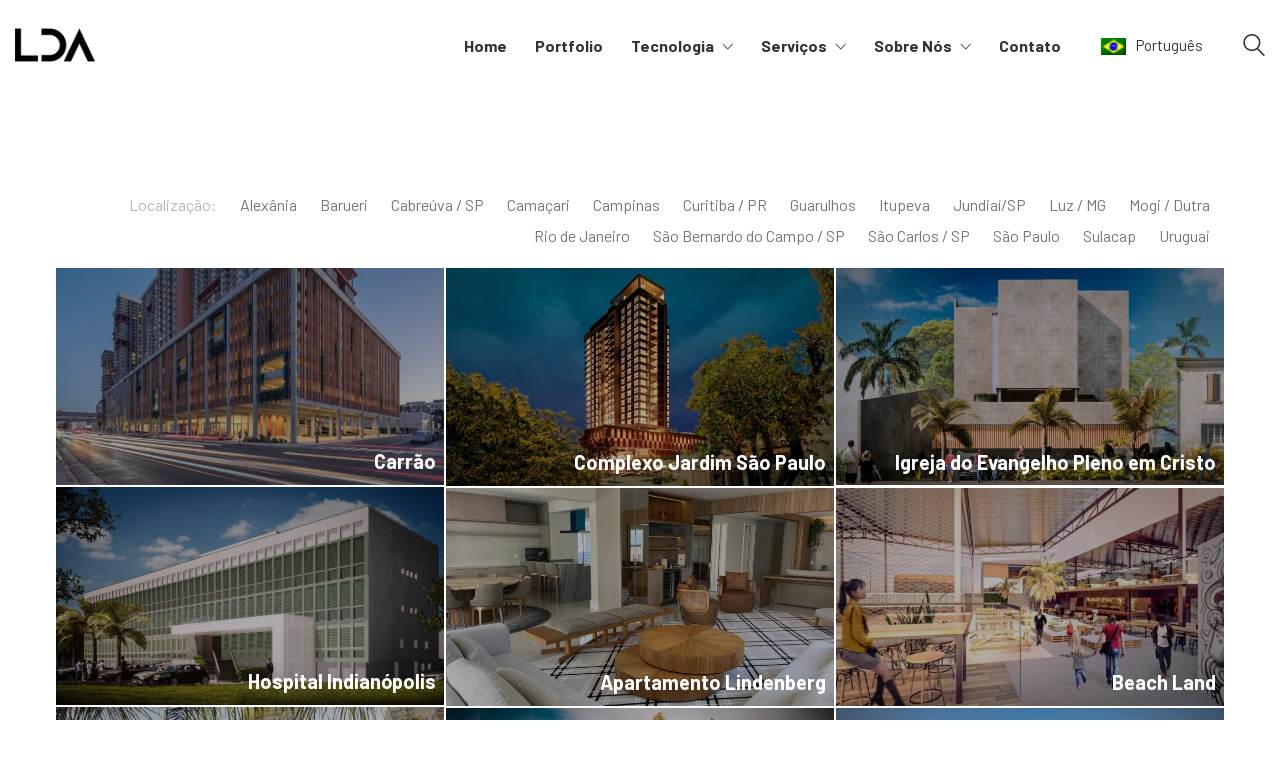

--- FILE ---
content_type: text/html; charset=UTF-8
request_url: https://lopesdias.com.br/portfolio-lda/portfolio-category/sao-paulo/
body_size: 19947
content:
<!DOCTYPE html>

<html class="no-js" lang="pt-br">
<head>
    <meta charset="UTF-8">
    <meta name="viewport" content="width=device-width, initial-scale=1.0">

	<title>Portfolio lda &#8211; Lopes Dias Arquitetura</title>
<link rel="preconnect" href="https://fonts.googleapis.com">
<link rel="preconnect" href="https://fonts.gstatic.com" crossorigin>
<link rel="preload" href="https://fonts.gstatic.com/s/barlow/v12/7cHrv4kjgoGqM7E3b_s7wH8Dnzcj.woff2" as="font" type="font/woff2" crossorigin>
<link rel="preload" href="https://fonts.gstatic.com/s/barlow/v12/7cHtv4kjgoGqM7E_CfNY8H0JmBUhfrE.woff2" as="font" type="font/woff2" crossorigin>
<link rel="preload" href="https://fonts.gstatic.com/s/barlow/v12/7cHqv4kjgoGqM7E3w-os51ostz0rdg.woff2" as="font" type="font/woff2" crossorigin>
<link rel="preload" href="https://fonts.gstatic.com/s/barlow/v12/7cHsv4kjgoGqM7E_CfP04WouvToJdLm8.woff2" as="font" type="font/woff2" crossorigin>
<link rel="preload" href="https://fonts.gstatic.com/s/barlow/v12/7cHqv4kjgoGqM7E3p-ks51ostz0rdg.woff2" as="font" type="font/woff2" crossorigin>
<link rel="preload" href="https://fonts.gstatic.com/s/barlow/v12/7cHsv4kjgoGqM7E_CfOQ4mouvToJdLm8.woff2" as="font" type="font/woff2" crossorigin>
<link rel="preload" href="https://fonts.gstatic.com/s/barlow/v12/7cHpv4kjgoGqM7E_DMs5ynghnQ.woff2" as="font" type="font/woff2" crossorigin>
<link rel="preload" href="https://fonts.gstatic.com/s/barlow/v12/7cHrv4kjgoGqM7E_Cfs7wH8Dnzcj.woff2" as="font" type="font/woff2" crossorigin>
<link rel="preload" href="https://fonts.gstatic.com/s/barlow/v12/7cHqv4kjgoGqM7E3_-gs51ostz0rdg.woff2" as="font" type="font/woff2" crossorigin>
<link rel="preload" href="https://fonts.gstatic.com/s/barlow/v12/7cHsv4kjgoGqM7E_CfPI42ouvToJdLm8.woff2" as="font" type="font/woff2" crossorigin>
<link rel="preload" href="https://fonts.gstatic.com/s/barlow/v12/7cHqv4kjgoGqM7E30-8s51ostz0rdg.woff2" as="font" type="font/woff2" crossorigin>
<link rel="preload" href="https://fonts.gstatic.com/s/barlow/v12/7cHsv4kjgoGqM7E_CfPk5GouvToJdLm8.woff2" as="font" type="font/woff2" crossorigin>
<link rel="preload" href="https://fonts.gstatic.com/s/barlow/v12/7cHqv4kjgoGqM7E3t-4s51ostz0rdg.woff2" as="font" type="font/woff2" crossorigin>
<link rel="preload" href="https://fonts.gstatic.com/s/barlow/v12/7cHsv4kjgoGqM7E_CfOA5WouvToJdLm8.woff2" as="font" type="font/woff2" crossorigin>
<link rel="preload" href="https://fonts.gstatic.com/s/barlow/v12/7cHqv4kjgoGqM7E3q-0s51ostz0rdg.woff2" as="font" type="font/woff2" crossorigin>
<link rel="preload" href="https://fonts.gstatic.com/s/barlow/v12/7cHsv4kjgoGqM7E_CfOc5mouvToJdLm8.woff2" as="font" type="font/woff2" crossorigin>
<link rel="preload" href="https://fonts.gstatic.com/s/barlow/v12/7cHqv4kjgoGqM7E3j-ws51ostz0rdg.woff2" as="font" type="font/woff2" crossorigin>
<link rel="preload" href="https://fonts.gstatic.com/s/barlow/v12/7cHsv4kjgoGqM7E_CfO452ouvToJdLm8.woff2" as="font" type="font/woff2" crossorigin>
<meta name='robots' content='max-image-preview:large' />
<link rel="alternate" hreflang="pt-br" href="https://lopesdias.com.br/portfolio-lda/" />
<link rel="alternate" hreflang="en" href="https://lopesdias.com.br/en/portfolio-lda/portfolio-category/sao-paulo" />
<link rel="alternate" hreflang="x-default" href="https://lopesdias.com.br/portfolio-lda/" />
<link rel='dns-prefetch' href='//fonts.googleapis.com' />
<link rel="alternate" type="application/rss+xml" title="Feed para Lopes Dias Arquitetura &raquo;" href="https://lopesdias.com.br/feed/" />
<link rel="alternate" title="oEmbed (JSON)" type="application/json+oembed" href="https://lopesdias.com.br/wp-json/oembed/1.0/embed?url=https%3A%2F%2Flopesdias.com.br%2Fportfolio-lda%2F" />
<link rel="alternate" title="oEmbed (XML)" type="text/xml+oembed" href="https://lopesdias.com.br/wp-json/oembed/1.0/embed?url=https%3A%2F%2Flopesdias.com.br%2Fportfolio-lda%2F&#038;format=xml" />
	<meta property="og:type" content="article">
	<meta property="og:title" content="Portfolio lda">
	<meta property="og:url" content="https://lopesdias.com.br/portfolio-lda/">
	<meta property="og:site_name" content="Lopes Dias Arquitetura">

	
	<style data-page-custom-css="true">.portfolio-holder .portfolio-item.has-padding {
  padding: 1px !important;
}

.portfolio-holder .thumb:hover .hover-state {
  opacity: 0.7 !important;
}

.portfolio-holder .thumb .hover-state.hover-style-black {
  background-color: #000 !important;
}

.portfolio-holder .thumb .hover-state .likes .like-icon__icon svg {
  fill: #fff;
  display: none;
}

.portfolio-holder .item-box .info h3 a {
  color: #fff;
  padding: 8px;
}

.portfolio-holder .thumb .hover-state .info {
  color: #fff;
  bottom: 0;
  right: 0;
  padding: 20px !important;
  position: absolute;
}

.portfolio-holder .dynamic-height-image .info {
  position: absolute;
  margin: 0;
  padding: 8px;
    padding-top: 8px;
    padding-right: 8px;
    padding-bottom: 8px;
    padding-left: 8px;
  bottom: 0;
right: 0;
}

.portfolio-holder .item-box .info h3 a {
  color: #fff !important;
}
.portfolio-holder .item-box .photo img {
  width: 100%;
  -webkit-filter: ;
  background: rgb(0,0,0);
    background-color: rgb(0, 0, 0);
  filter: brightness(0.7);
}

/*.portfolio-holder .item-box:before  {
  position: absolute;
    content: '+ ';
    bottom:10px;
    right:0; color:#fff;
   height: 21px;
    width: 20px;
    z-index:9; 
    font-family: "Adamina", Sans-serif; cursor:pointer;
}*/

.portfolio-holder .item-box .photo:nth-of-type(6n+1)
{flex:0 0 50%


}

.portfolio-1{border:5px solid}

.product-filter {
  text-align: right;
  position: relative;
  margin-top: 100px;
}
 </style><style id='wp-img-auto-sizes-contain-inline-css'>
img:is([sizes=auto i],[sizes^="auto," i]){contain-intrinsic-size:3000px 1500px}
/*# sourceURL=wp-img-auto-sizes-contain-inline-css */
</style>
<style id='wp-emoji-styles-inline-css'>

	img.wp-smiley, img.emoji {
		display: inline !important;
		border: none !important;
		box-shadow: none !important;
		height: 1em !important;
		width: 1em !important;
		margin: 0 0.07em !important;
		vertical-align: -0.1em !important;
		background: none !important;
		padding: 0 !important;
	}
/*# sourceURL=wp-emoji-styles-inline-css */
</style>
<link rel='stylesheet' id='video_popup_main_style-css' href='https://lopesdias.com.br/wp-content/plugins/video-popup/assets/css/videoPopup.css?ver=2.0.3' media='all' />
<link rel='stylesheet' id='wpml-legacy-horizontal-list-0-css' href='https://lopesdias.com.br/wp-content/plugins/sitepress-multilingual-cms/templates/language-switchers/legacy-list-horizontal/style.min.css?ver=1' media='all' />
<link rel='stylesheet' id='elementor-frontend-css' href='https://lopesdias.com.br/wp-content/plugins/elementor/assets/css/frontend.min.css?ver=3.34.1' media='all' />
<link rel='stylesheet' id='eael-general-css' href='https://lopesdias.com.br/wp-content/plugins/essential-addons-for-elementor-lite/assets/front-end/css/view/general.min.css?ver=6.5.7' media='all' />
<link rel='stylesheet' id='kalium-child-css' href='https://lopesdias.com.br/wp-content/themes/kalium-child/style.css?ver=6.9' media='all' />
<link rel='stylesheet' id='kalium-bootstrap-css-css' href='https://lopesdias.com.br/wp-content/themes/kalium/assets/css/bootstrap.min.css?ver=3.30.1766060015' media='all' />
<link rel='stylesheet' id='kalium-theme-base-css-css' href='https://lopesdias.com.br/wp-content/themes/kalium/assets/css/base.min.css?ver=3.30.1766060015' media='all' />
<link rel='stylesheet' id='kalium-theme-style-new-css-css' href='https://lopesdias.com.br/wp-content/themes/kalium/assets/css/new/style.min.css?ver=3.30.1766060015' media='all' />
<link rel='stylesheet' id='kalium-theme-other-css-css' href='https://lopesdias.com.br/wp-content/themes/kalium/assets/css/other.min.css?ver=3.30.1766060015' media='all' />
<link rel='stylesheet' id='kalium-theme-portfolio-css-css' href='https://lopesdias.com.br/wp-content/themes/kalium/assets/css/portfolio.min.css?ver=3.30.1766060015' media='all' />
<link rel='stylesheet' id='kalium-css-loaders-css' href='https://lopesdias.com.br/wp-content/themes/kalium/assets/admin/css/css-loaders.css?ver=3.30.1766060015' media='all' />
<link rel='stylesheet' id='kalium-style-css-css' href='https://lopesdias.com.br/wp-content/themes/kalium/style.css?ver=3.30.1766060015' media='all' />
<link rel='stylesheet' id='custom-skin-css' href='https://lopesdias.com.br/wp-content/themes/kalium-child/custom-skin.css?ver=61bcd25068435a8cd668418b3078d3c4' media='all' />
<link rel='stylesheet' id='typolab-barlow-font-10-css' href='https://fonts.googleapis.com/css2?family=Barlow%3Aital%2Cwght%400%2C100%3B0%2C200%3B0%2C300%3B0%2C400%3B0%2C500%3B0%2C600%3B0%2C700%3B0%2C800%3B0%2C900%3B1%2C100%3B1%2C200%3B1%2C300%3B1%2C400%3B1%2C500%3B1%2C600%3B1%2C700%3B1%2C800%3B1%2C900&#038;display=swap&#038;ver=3.30' media='all' />
<link rel='stylesheet' id='bdt-uikit-css' href='https://lopesdias.com.br/wp-content/plugins/bdthemes-prime-slider-lite/assets/css/bdt-uikit.css?ver=3.21.7' media='all' />
<link rel='stylesheet' id='prime-slider-site-css' href='https://lopesdias.com.br/wp-content/plugins/bdthemes-prime-slider-lite/assets/css/prime-slider-site.css?ver=3.18.7' media='all' />
	<script type="text/javascript">
		var ajaxurl = ajaxurl || 'https://lopesdias.com.br/wp-admin/admin-ajax.php';
				var icl_language_code = "pt-br";
			</script>
	
<style data-base-selectors>body{font-family:"Barlow";font-style:normal;font-weight:normal}</style><script type="text/javascript" id="wpml-cookie-js-extra">
/* <![CDATA[ */
var wpml_cookies = {"wp-wpml_current_language":{"value":"pt-br","expires":1,"path":"/"}};
var wpml_cookies = {"wp-wpml_current_language":{"value":"pt-br","expires":1,"path":"/"}};
//# sourceURL=wpml-cookie-js-extra
/* ]]> */
</script>
<script type="text/javascript" src="https://lopesdias.com.br/wp-content/plugins/sitepress-multilingual-cms/res/js/cookies/language-cookie.js?ver=486900" id="wpml-cookie-js" defer="defer" data-wp-strategy="defer"></script>
<script type="text/javascript" id="video_popup_main_modal-js-extra">
/* <![CDATA[ */
var theVideoPopupGeneralOptions = {"wrap_close":"false","no_cookie":"false","debug":"0"};
//# sourceURL=video_popup_main_modal-js-extra
/* ]]> */
</script>
<script type="text/javascript" src="https://lopesdias.com.br/wp-content/plugins/video-popup/assets/js/videoPopup.js?ver=2.0.3" id="video_popup_main_modal-js"></script>
<script type="text/javascript" src="https://lopesdias.com.br/wp-includes/js/jquery/jquery.min.js?ver=3.7.1" id="jquery-core-js"></script>
<script type="text/javascript" src="https://lopesdias.com.br/wp-includes/js/jquery/jquery-migrate.min.js?ver=3.4.1" id="jquery-migrate-js"></script>
<script type="text/javascript" src="https://lopesdias.com.br/wp-content/plugins/bdthemes-prime-slider-lite/assets/js/bdt-uikit.min.js?ver=3.21.7" id="bdt-uikit-js"></script>
<link rel="https://api.w.org/" href="https://lopesdias.com.br/wp-json/" /><link rel="alternate" title="JSON" type="application/json" href="https://lopesdias.com.br/wp-json/wp/v2/pages/8436" /><link rel="EditURI" type="application/rsd+xml" title="RSD" href="https://lopesdias.com.br/xmlrpc.php?rsd" />
<meta name="generator" content="WordPress 6.9" />
<link rel="canonical" href="https://lopesdias.com.br/portfolio-lda/" />
<link rel='shortlink' href='https://lopesdias.com.br/?p=8436' />
<meta name="generator" content="WPML ver:4.8.6 stt:1,43;" />
<style id="theme-custom-css">body {}.portfolio-full-bg-slider .image-entry { webkit-background-size: 100% 100% !important;               -moz-background-size: 100% 100% !important;                  -o-background-size: 100% 100% !important;                    background-size: 100% 100% !important;  }.portfolio-full-bg-slider { webkit-background-size: 100% 100% !important;               -moz-background-size: 100% 100% !important;                  -o-background-size: 100% 100% !important;                    background-size: 100% 100% !important;  }.product-filter .portfolio-subcategory {    position:relative !important;    top: 0;    right: 0;    z-index: 10;    visibility: hidden;}.product-filter .portfolio-subcategory + .portfolio-subcategory {    z-index: 15;    margin: -40px auto 0 !important;}.section-title h2{ font-weight: 700!important; } h3{ font-weight: 700!important; } h1{ font-weight: 700!important; }.wpb_wrapper > h3:first-of-type{}ul li.active a { text-decoration:none!important; }.product-filter ul li.active a { text-decoration:none!important;}a:after {  background: transparent !important;}p {text-align:justify !important}.search-results-holder .result-box .result-image a .image-placeholder{border-radius:0% !important;overflow: hidden!important;display: block!important}.result-image a .image-placeholder > img {    border-radius: 0% !important;    overflow: hidden;display: block;}.main-header.menu-type-standard-menu .standard-menu-container ul{font-weight:bold !important}.main-header.menu-type-standard-menu .standard-menu-container ul li a:hover{ font-weight:bold !important;color:#666 !important}.blog-holder .box-holder .post-info h2 a{ font-size:18px !important; font-weight:400 !important;letter-spacing: 1px!important}.blog-holder .box-holder .post-info h2 a:hover{ font-size:18px !important; font-weight:400 !important; color:#eb5d26 !important}p{ text-align:justify !important}.single-blog-holder .blog-title {    margin-top: 0;    margin-bottom: 40px;}.hover-state {    background-color: rgba(0, 0, 0, 0.3)!important;    position: absolute;    top: 0;    left: 0;    right: 0;    bottom: 0;    color: #fff;    display: block;    z-index: 10;    visibility: hidden;    zoom: 1;    filter: alpha(opacity=0);    -webkit-opacity: 0;    -moz-opacity: 0;    opacity: 0;    -webkit-transition: all 250ms ease-in-out;    transition: all 250ms ease-in-out;}.single-portfolio-holder .portfolio-big-navigation  a:hover {    color: #eb5d26 }       .image-placeholder > img{ background-color: rgba(0, 0, 0, 0.3)!important;}   .blog-posts .post-item .post-thumbnail .post-hover.post-hover--distanced{background-color: rgba(0, 0, 0, 0.3)!important;}.single-blog-holder .blog-head-holder{margin:-9px auto 0 !important}.logos-holder .c-logo .hover-state {    background: #eb5d26;background-color: rgba(0, 0, 0, 0.2) !important;}.logos-holder .c-logo img {    background: #eb5d26;background-color: rgba(0, 0, 0, 0.2) !important;}.image-placeholder.img-loaded{background-color: rgba(0, 0, 0, 0.2) !important;}.post-formatting img{margin:0 0 0 0 !important}.image-gallery li {    display: block !important;    margin: 0 0 0 5px!important;    float: left!important;}.single-blog-holder .blog-content-holder .post-date-and-category .details > div + div a{ color: #eb5d26 !important}.popup .icon-view{ display:none !important}.button {    background: #eb5d26 !important;color:#fff !important;}        .labeled-textarea-row label {    margin-bottom: 0;    border-bottom: 1px solid #eb5d26 !important;}        .labeled-input-row label, .labeled-textarea-row label {    margin-bottom: 0;    border-bottom: 1px solid #999 !important;color:#000 !important;}    input[type="text"], input[type="number"], input[type="email"], input[type="password"], input[type="url"], input[type="tel"], textarea {  color: #666 !important;}    .labeled-textarea-row label {    margin-bottom: 0;    border-bottom: none !important;}        .post-navigation a:hover strong {    color: #eb5d26 !important;}        .post-meta  a  {    color: #eb5d26 !important;}        .post-navigation a:hover i, .post-navigation a:hover strong {    color: #eb5d26 !important;}       .labeled-textarea-row label {    margin-bottom: 0;    border-bottom: none !important;    color: #000 !important;}       .labeled-textarea-row textarea{border:1px solid #999 !important}        .labeled-input-row input {    border-bottom-color: #999 !important;border-left: 1px solid #999;border-right: 1px solid #999;}.portfolio-full-bg-slider {  pointer-events: none !important;  cursor: pointer !important;}.portfolio-full-bg-slider .image-entry {    cursor: default !important;}.widget_yith_wc_category_accordion ul.ywcca_category_accordion_widget > li{ border-bottom: 1px solid #ccc !important}.widget_yith_wc_category_accordion ul li{text-transform: capitalize !important}.widget_yith_wc_category_accordion ul li:not(.cat-parent), .widget_yith_wc_category_accordion ul li:not(.opened) {    border-bottom: 1px solid #eee !important;    margin: 0 0 0 10px;}.ywcca_widget_title {font-weight: 300 !important}.post-formatting img.aligncenter {    display: block;    margin: 0 auto !important;}.post-details .post-title a:hover{color: #eb5d26 !important}.labeled-textarea-row {position:initial !important;display: block !important;}.labeled-input-row, .labeled-textarea-row{position:initial !important;display: block !important;}.page-heading--title span {    color: #ccc !important;    font-weight: 100 !important;}.single-portfolio-holder .portfolio-big-navigation a {    color: #eb5d26 !important;}.post-navigation a strong {    color: #eb5d26 !important;} strong { font-weight: 700 !important;}.site-header--sticky-absolute, .site-header--sticky-fixed {  left: 0;  right: 0;  top: 0px !important;} .site-header--static-header-type {  padding-top: 0px !important;  padding-bottom: 0px !important;}.header-block {  padding-top: 5px !important;  padding-bottom: 5px !important; }.site-header--sticky-active-padding {    padding-top: 0px !important;    padding-bottom: 5px !important;}.section-title p {  color: #050505 !important;  font-size: 18px !important;  line-height: 29px !important;  position: relative;}.bdt-prime-slider .bdt-prime-slider-content * {  text-align: ;  position: ;  right: ;  padding-bottom: ;  position: absolute;  content: '';bottom: 18px;right: 5px;width: 50%;}@media screen and (max-width: 768px){.direita img{ height: auto !important;    max-width: 100% !mportant;    vertical-align: top !important; }.direita1 img{ height: auto !important;    max-width: 100% !important;    vertical-align: top !important; }.direita2 img{ height: auto !important;    max-width: 100% !important;    vertical-align: top !important; }.portfolio-holder.portfolio-type-1 .portfolio-item .info {    padding-bottom: 0;    position:;    margin: 0px 0 0 0px !important; font-size:26px;color: #333;text-align:center !important}.portfolio-holder .item-box .info h3 a{ font-size:26px !important;color: #333 !important; text-align:center !important}.direita1 img {    height: auto !important;    max-width: 100% !important;    vertical-align: top !important;}.direita img {    height: auto !important;    max-width: 100% !important;    vertical-align: top !important;}.direita2 img {    height: auto !important;    max-width: 100% !important;    vertical-align: top !important;}.image-placeholder img {  width: auto !important;  max-height: 435px !important;  left: 50%;  transform: translate(-50%, 0);}  .single-portfolio-holder.portfolio-type-5 .portfolio-description-container .portfolio-description-showinfo h3{font-size:15px !important;}.portfolio-holder .item-box .info h3 a{ font-size:19px !important;color: #fff !important; text-align:center !important}.product-filter .portfolio-subcategory + .portfolio-subcategory {    z-index: 15;    margin: -80px auto 0 !important;}.elementor-27611 .elementor-element.elementor-element-76046545 > .elementor-element-populated {    padding: 10% 0% 10% 0% !important;}.elementor-27607 .elementor-element.elementor-element-2270cf1e {    width: 100% !important;}.elementor-27607 .elementor-element.elementor-element-76046545 {    width: 100% !important;}.elementor-27607 .elementor-element.elementor-element-76046545 > .elementor-element-populated {    padding: 10% 0% 10% 0% !important;}.compat {    width: 100% !important; padding: 0% 0% 10% 0% !important;}.urban {    width: 100% !important;  padding: 0% 0% 10% 0% !important;}.elementor-element.elementor-element-76046545>.elementor-element-populated {    padding: 10% 0% 10% 0% !important;}}@media screen and (min-width: 768px){@media (max-width: 768px) {.estica img {    height: auto !important;    max-width: 100% !important;    vertical-align: top !important;}}.direita1 img {    height: 325px !important;    max-width: 100% !important;    vertical-align: top !important;    }.direita img {    height: 496px !important;    max-width: 100% !important;    vertical-align: top !important;}.direita2 img {    height: auto !important;    max-width: 100% !important;    vertical-align: top !important;}.elementor-widget-image img {  vertical-align: middle;  display: inline-block;  padding-bottom: 2%;}}@media screen and (min-width: 992px){.direita1 img {    height: 436px !important;    max-width: 100% !important;    vertical-align: top !important;}.direita img {    height: 776px !important;    max-width: 100% !important;    vertical-align: top !important; }.direita2 img {    height: auto !important;    max-width: 100% !important;    vertical-align: top !important;}}@media screen and (min-width: 1200px){.direita1 img {    height: 538px !important;    max-width: 100% !important;    vertical-align: top !important;}.direita img {   height: 776px !important;    max-width: 100% !important;    vertical-align: top !important;}.direita2 img {    height: auto !important;    max-width: 100% !important;    vertical-align: top !important;}}</style><meta name="theme-color" content="#e5b804">					<link rel="shortcut icon" href="https://lopesdias.com.br/wp-content/uploads/2024/06/lda-cinza-1.jpg">
						<script>var mobile_menu_breakpoint = 768;</script><style data-appended-custom-css="true">@media screen and (min-width:769px) { .mobile-menu-wrapper,.mobile-menu-overlay,.header-block__item--mobile-menu-toggle {display: none;} }</style><style data-appended-custom-css="true">@media screen and (max-width:768px) { .header-block__item--standard-menu-container {display: none;} }</style><meta name="generator" content="Elementor 3.34.1; features: additional_custom_breakpoints; settings: css_print_method-external, google_font-enabled, font_display-swap">
			<style>
				.e-con.e-parent:nth-of-type(n+4):not(.e-lazyloaded):not(.e-no-lazyload),
				.e-con.e-parent:nth-of-type(n+4):not(.e-lazyloaded):not(.e-no-lazyload) * {
					background-image: none !important;
				}
				@media screen and (max-height: 1024px) {
					.e-con.e-parent:nth-of-type(n+3):not(.e-lazyloaded):not(.e-no-lazyload),
					.e-con.e-parent:nth-of-type(n+3):not(.e-lazyloaded):not(.e-no-lazyload) * {
						background-image: none !important;
					}
				}
				@media screen and (max-height: 640px) {
					.e-con.e-parent:nth-of-type(n+2):not(.e-lazyloaded):not(.e-no-lazyload),
					.e-con.e-parent:nth-of-type(n+2):not(.e-lazyloaded):not(.e-no-lazyload) * {
						background-image: none !important;
					}
				}
			</style>
			<meta name="generator" content="Powered by WPBakery Page Builder - drag and drop page builder for WordPress."/>
<style data-grid-container-width> @media (min-width: 1570px){ .container,.content-area,.vc-container .vc-row-container--stretch-content .vc_inner.container-fixed { width: 1540px } }</style>		<style id="wp-custom-css">
			@media screen and (max-width: 600px) {


.elementor-26004 .elementor-element.elementor-element-76046545 > .elementor-element-populated {
  padding: 10% 0 10% 0 !important;
}
	
	.elementor-26039 .elementor-element.elementor-element-6b6c49a1 > .elementor-element-populated{
  padding: 10% 0 10% 0 !important;
}
	
	.eael-grid-post .eael-entry-wrapper {
  padding: 0 !important;
}
}

.eael-advance-tabs .eael-tabs-content > div.active {
  display: block;
  width: 100%;
  padding: 1em;
  opacity: 1;
  -webkit-animation: fadeIn linear .3s;
  animation: fadeIn linear .3s;
  padding: 0;
}

.eael-grid-post-holder {
  border: 0 !important;
}

.eael-entry-title {
  margin: 10px 0 5px;
  font-size: 1.2em;
  height: 75px;
}


@media only screen and (max-width: 992px) {
.eael-advance-tabs .eael-tabs-nav > ul {
flex-wrap: nowrap;
overflow: scroll;
	scroll-snap-align: start;
	croll-snap-type: x mandatory;
	scrollbar-width: thin;
scrollbar-color: #23b47d #ccc;



  /* Chrome, Edge, and Safari */
  *::-webkit-scrollbar {
    width: 10px;
  }

  *::-webkit-scrollbar-track {
    background: #ffffff;
  }

  *::-webkit-scrollbar-thumb {
    background-color: #ff8000;
    border-radius: 5px;
    border: 2px solid #ffffff;
  }
}
.eael-advance-tabs .eael-tabs-nav > ul li {
flex: 1 1 auto;
	white-space: nowrap;
	
}
	
	.eael-advance-tabs .eael-tabs-nav > ul li .eael-tab-title {
  
  display: inline;

}
}

.flag img {
  width: 25px !important;
  height: auto;
}

wp-video-popup{width:1500px !important}
.vp-flex {
  max-width:none !important ;
  width: 100%;
  height: 100vw !important;
  max-height: 100% !important;
  margin: 0 40px;
  position: relative;
  background-color: #000;
  object-fit: cover;
}

.vp-flex.vp-flex-no-border video {
  padding: 0 !important;
  border: 0 !important;
  border-radius: 0 !important;
  -moz-border-radius: 0 !important;
  -webkit-border-radius: 0 !important;
  object-fit: cover !important;
}

.YouTubePopUp-Close { background:#fa7f72; padding:10px; border-radius:40px}


vp-img {
	 animation: pulse 0.7s infinite;
  margin: 0 auto;
  display: table;
  margin-top: 50px;
  animation-direction: alternate;
  -webkit-animation-name: pulse;
  animation-name: pulse;
}

@-webkit-keyframes pulse {
  0% {
    -webkit-transform: scale(1);
    -webkit-filter: brightness(100%);
  }
  100% {
    -webkit-transform: scale(1.1);
    -webkit-filter: brightness(200%);
  }
}

@keyframes pulse {
  0% {
    transform: scale(1);
    filter: brightness(100%);
  }
  100% {
    transform: scale(1.1);
    filter: brightness(200%);
  }
}

vp-img {animation: myAnim 3s ease 5s infinite normal backwards;}
	
@keyframes myAnim {
	0% {
		transform: scale3d(1, 1, 1);
	}

	30% {
		transform: scale3d(1.25, 0.75, 1);
	}

	40% {
		transform: scale3d(0.75, 1.25, 1);
	}

	50% {
		transform: scale3d(1.15, 0.85, 1);
	}

	65% {
		transform: scale3d(0.95, 1.05, 1);
	}

	75% {
		transform: scale3d(1.05, 0.95, 1);
	}

	100% {
		transform: scale3d(1, 1, 1);
	}
}




.vp-img {animation: myAnim 1s cubic-bezier(0, 0.55, 0.45, 1) 3s infinite normal backwards;}
	
@keyframes myAnim {
	0% {
		transform: scale(0);
	}

	100% {
		transform: scale(1);
	}
}

.bdt-fiestar-slider .bdt-item {
	height: clamp(300px, 50vw, 50px) !important;}

.elementor-32464 .elementor-element.elementor-element-d2f3bb7 .elementor-tab-title, .elementor-32464 .elementor-element.elementor-element-d2f3bb7 .elementor-tab-title a {
  color: #000000;
  width: 10% !important;
  
}

input[type="checkbox"], input[type="radio"] {
  border: 1px solid #8c8f94;
  border-radius: 4px;
  background: #fff;
  color: #50575e;
  clear: none;
  cursor: pointer;
  display: inline-block;
  line-height: 0;
  height: 1rem;
  margin: -.25rem .25rem 0 0;
    margin-bottom: 0px;
  outline: 0;
  padding: 0 !important;
  text-align: center;
  vertical-align: middle;
  width: 1rem;
  min-width: 1rem;
 -webkit-appearance: checkbox !important;
  box-shadow: inset 0 1px 2px rgba(0,0,0,.1);
  transition: .05s border-color ease-in-out;
}		</style>
		<noscript><style> .wpb_animate_when_almost_visible { opacity: 1; }</style></noscript></head>
<body class="wp-singular page-template page-template-portfolio page-template-portfolio-php page page-id-8436 wp-theme-kalium wp-child-theme-kalium-child athemes-addons-theme-kalium fl-builder-lite-2-9-4-2 fl-no-js wpb-js-composer js-comp-ver-6.10.0 vc_responsive elementor-default elementor-kit-25974">

<div class="mobile-menu-wrapper mobile-menu-fullscreen">

    <div class="mobile-menu-container">

		<ul id="menu-menu-2023" class="menu"><li id="menu-item-30794" class="menu-item menu-item-type-custom menu-item-object-custom menu-item-home menu-item-30794"><a href="https://lopesdias.com.br/">Home</a></li>
<li id="menu-item-30779" class="menu-item menu-item-type-post_type menu-item-object-page current-menu-item page_item page-item-8436 current_page_item menu-item-30779"><a href="https://lopesdias.com.br/portfolio-lda/" aria-current="page">Portfolio</a></li>
<li id="menu-item-30789" class="menu-item menu-item-type-custom menu-item-object-custom menu-item-has-children menu-item-30789"><a href="#">Tecnologia</a>
<ul class="sub-menu">
	<li id="menu-item-30767" class="menu-item menu-item-type-post_type menu-item-object-page menu-item-30767"><a href="https://lopesdias.com.br/bim/">BIM</a></li>
	<li id="menu-item-30772" class="menu-item menu-item-type-post_type menu-item-object-page menu-item-30772"><a href="https://lopesdias.com.br/design-thinking/">Design Thinking</a></li>
	<li id="menu-item-30778" class="menu-item menu-item-type-post_type menu-item-object-page menu-item-30778"><a href="https://lopesdias.com.br/meta-design/">Meta Design</a></li>
	<li id="menu-item-30780" class="menu-item menu-item-type-post_type menu-item-object-page menu-item-30780"><a href="https://lopesdias.com.br/realidade-aumentada/">Realidade Aumentada</a></li>
	<li id="menu-item-30781" class="menu-item menu-item-type-post_type menu-item-object-page menu-item-30781"><a href="https://lopesdias.com.br/realidade-virtual/">Realidade Virtual</a></li>
	<li id="menu-item-30774" class="menu-item menu-item-type-post_type menu-item-object-page menu-item-30774"><a href="https://lopesdias.com.br/impressao-3d/">Impressão 3D</a></li>
</ul>
</li>
<li id="menu-item-30790" class="menu-item menu-item-type-custom menu-item-object-custom menu-item-has-children menu-item-30790"><a href="#">Serviços</a>
<ul class="sub-menu">
	<li id="menu-item-30766" class="menu-item menu-item-type-post_type menu-item-object-page menu-item-30766"><a href="https://lopesdias.com.br/arquitetura/">Arquitetura</a></li>
	<li id="menu-item-30773" class="menu-item menu-item-type-post_type menu-item-object-page menu-item-30773"><a href="https://lopesdias.com.br/identidade-visual/">Identidade Visual</a></li>
	<li id="menu-item-30771" class="menu-item menu-item-type-post_type menu-item-object-page menu-item-30771"><a href="https://lopesdias.com.br/design-de-interiores/">Design de Interiores</a></li>
	<li id="menu-item-30770" class="menu-item menu-item-type-post_type menu-item-object-page menu-item-30770"><a href="https://lopesdias.com.br/desenho-urbano/">Desenho Urbano</a></li>
	<li id="menu-item-30768" class="menu-item menu-item-type-post_type menu-item-object-page menu-item-30768"><a href="https://lopesdias.com.br/compatibilizacao-de-projetos/">Compatibilização</a></li>
</ul>
</li>
<li id="menu-item-30791" class="menu-item menu-item-type-custom menu-item-object-custom menu-item-has-children menu-item-30791"><a href="#">Sobre Nós</a>
<ul class="sub-menu">
	<li id="menu-item-30785" class="menu-item menu-item-type-post_type menu-item-object-page menu-item-30785"><a href="https://lopesdias.com.br/sobre/empresa/">Empresa</a></li>
	<li id="menu-item-30786" class="menu-item menu-item-type-post_type menu-item-object-page menu-item-30786"><a href="https://lopesdias.com.br/sobre/empresa/equipe/">Equipe</a></li>
	<li id="menu-item-30784" class="menu-item menu-item-type-post_type menu-item-object-page menu-item-30784"><a href="https://lopesdias.com.br/sobre/clientes/">Clientes</a></li>
	<li id="menu-item-30788" class="menu-item menu-item-type-post_type menu-item-object-page menu-item-30788"><a href="https://lopesdias.com.br/sobre/parceiros/">Parceiros</a></li>
</ul>
</li>
<li id="menu-item-30769" class="menu-item menu-item-type-post_type menu-item-object-page menu-item-30769"><a href="https://lopesdias.com.br/contato/">Contato</a></li>
</ul>            <div class="kalium-wpml-language-switcher" data-show-on="hover">

                <div class="languages-list">
					        <a href="https://lopesdias.com.br/portfolio-lda/" class="language-entry current-language flag-left text-name">
            <span class="language-title">
                                    <span class="flag"><img src="https://lopesdias.com.br/wp-content/plugins/sitepress-multilingual-cms/res/flags/pt-br.png" alt="pt-br"></span>
				
				                    <span class="text">Português</span>
				            </span>
        </a>
		        <a href="https://lopesdias.com.br/en/portfolio-lda/portfolio-category/sao-paulo" class="language-entry flag-left text-name">
            <span class="language-title">
                                    <span class="flag"><img src="https://lopesdias.com.br/wp-content/uploads/flags/phpW4OQ69" alt="en"></span>
				
				                    <span class="text">English</span>
				            </span>
        </a>
		
                </div>

            </div>
			
		            <form role="search" method="get" class="search-form" action="https://lopesdias.com.br/">
                <input type="search" class="search-field" placeholder="Search site..." value="" name="s" id="search_mobile_inp"/>

                <label for="search_mobile_inp">
                    <i class="fa fa-search"></i>
                </label>

                <input type="submit" class="search-submit" value="Go"/>
            </form>
		
		            <a href="#" class="mobile-menu-close-link toggle-bars exit menu-skin-light" role="button" aria-label="Close">
				        <span class="toggle-bars__column">
            <span class="toggle-bars__bar-lines">
                <span class="toggle-bars__bar-line toggle-bars__bar-line--top"></span>
                <span class="toggle-bars__bar-line toggle-bars__bar-line--middle"></span>
                <span class="toggle-bars__bar-line toggle-bars__bar-line--bottom"></span>
            </span>
        </span>
		            </a>
		
		
    </div>

</div>

<div class="mobile-menu-overlay"></div>
<div class="wrapper" id="main-wrapper">

	<style data-appended-custom-css="true">.header-block {box-shadow: 0px 0px 0px transparent}</style><style data-appended-custom-css="true">.header-block, .site-header--static-header-type {padding-top: 0px;}</style><style data-appended-custom-css="true">.header-block, .site-header--static-header-type {padding-bottom: 0px;}</style><style data-appended-custom-css="true">.header-block {margin-bottom: 0px;}</style>    <header class="site-header main-header menu-type-standard-menu is-sticky">

		<div class="header-block">

	
	<div class="header-block__row-container container">

		<div class="header-block__row header-block__row--main">
			        <div class="header-block__column header-block__logo header-block--auto-grow">
			<style data-appended-custom-css="true">.logo-image {width:80px;height:80px;}</style>    <a href="https://lopesdias.com.br" class="header-logo logo-image" aria-label="Go to homepage">
		            <img src="https://lopesdias.com.br/wp-content/uploads/2026/01/LOGO_MARCA_2026.png" class="main-logo" width="80" height="80" alt="LDA"/>
		    </a>
        </div>
		        <div class="header-block__column header-block--content-right header-block--align-right">

            <div class="header-block__items-row">
				<div class="header-block__item header-block__item--type-menu-main-menu header-block__item--standard-menu-container"><div class="standard-menu-container dropdown-caret menu-skin-dark"><nav class="nav-container-main-menu"><ul id="menu-menu-2024" class="menu"><li class="menu-item menu-item-type-custom menu-item-object-custom menu-item-home menu-item-30794"><a href="https://lopesdias.com.br/"><span>Home</span></a></li>
<li class="menu-item menu-item-type-post_type menu-item-object-page current-menu-item page_item page-item-8436 current_page_item menu-item-30779"><a href="https://lopesdias.com.br/portfolio-lda/" aria-current="page"><span>Portfolio</span></a></li>
<li class="menu-item menu-item-type-custom menu-item-object-custom menu-item-has-children menu-item-30789"><a href="#"><span>Tecnologia</span></a>
<ul class="sub-menu">
	<li class="menu-item menu-item-type-post_type menu-item-object-page menu-item-30767"><a href="https://lopesdias.com.br/bim/"><span>BIM</span></a></li>
	<li class="menu-item menu-item-type-post_type menu-item-object-page menu-item-30772"><a href="https://lopesdias.com.br/design-thinking/"><span>Design Thinking</span></a></li>
	<li class="menu-item menu-item-type-post_type menu-item-object-page menu-item-30778"><a href="https://lopesdias.com.br/meta-design/"><span>Meta Design</span></a></li>
	<li class="menu-item menu-item-type-post_type menu-item-object-page menu-item-30780"><a href="https://lopesdias.com.br/realidade-aumentada/"><span>Realidade Aumentada</span></a></li>
	<li class="menu-item menu-item-type-post_type menu-item-object-page menu-item-30781"><a href="https://lopesdias.com.br/realidade-virtual/"><span>Realidade Virtual</span></a></li>
	<li class="menu-item menu-item-type-post_type menu-item-object-page menu-item-30774"><a href="https://lopesdias.com.br/impressao-3d/"><span>Impressão 3D</span></a></li>
</ul>
</li>
<li class="menu-item menu-item-type-custom menu-item-object-custom menu-item-has-children menu-item-30790"><a href="#"><span>Serviços</span></a>
<ul class="sub-menu">
	<li class="menu-item menu-item-type-post_type menu-item-object-page menu-item-30766"><a href="https://lopesdias.com.br/arquitetura/"><span>Arquitetura</span></a></li>
	<li class="menu-item menu-item-type-post_type menu-item-object-page menu-item-30773"><a href="https://lopesdias.com.br/identidade-visual/"><span>Identidade Visual</span></a></li>
	<li class="menu-item menu-item-type-post_type menu-item-object-page menu-item-30771"><a href="https://lopesdias.com.br/design-de-interiores/"><span>Design de Interiores</span></a></li>
	<li class="menu-item menu-item-type-post_type menu-item-object-page menu-item-30770"><a href="https://lopesdias.com.br/desenho-urbano/"><span>Desenho Urbano</span></a></li>
	<li class="menu-item menu-item-type-post_type menu-item-object-page menu-item-30768"><a href="https://lopesdias.com.br/compatibilizacao-de-projetos/"><span>Compatibilização</span></a></li>
</ul>
</li>
<li class="menu-item menu-item-type-custom menu-item-object-custom menu-item-has-children menu-item-30791"><a href="#"><span>Sobre Nós</span></a>
<ul class="sub-menu">
	<li class="menu-item menu-item-type-post_type menu-item-object-page menu-item-30785"><a href="https://lopesdias.com.br/sobre/empresa/"><span>Empresa</span></a></li>
	<li class="menu-item menu-item-type-post_type menu-item-object-page menu-item-30786"><a href="https://lopesdias.com.br/sobre/empresa/equipe/"><span>Equipe</span></a></li>
	<li class="menu-item menu-item-type-post_type menu-item-object-page menu-item-30784"><a href="https://lopesdias.com.br/sobre/clientes/"><span>Clientes</span></a></li>
	<li class="menu-item menu-item-type-post_type menu-item-object-page menu-item-30788"><a href="https://lopesdias.com.br/sobre/parceiros/"><span>Parceiros</span></a></li>
</ul>
</li>
<li class="menu-item menu-item-type-post_type menu-item-object-page menu-item-30769"><a href="https://lopesdias.com.br/contato/"><span>Contato</span></a></li>
</ul></nav></div></div><div class="header-block__item header-block__item--type-wpml-language-switcher">            <div class="kalium-wpml-language-switcher menu-skin-dark" data-show-on="hover">

                <div class="languages-list">
					        <a href="https://lopesdias.com.br/portfolio-lda/" class="language-entry current-language flag-left text-name">
            <span class="language-title">
                                    <span class="flag"><img src="https://lopesdias.com.br/wp-content/plugins/sitepress-multilingual-cms/res/flags/pt-br.png" alt="pt-br"></span>
				
				                    <span class="text">Português</span>
				            </span>
        </a>
		        <a href="https://lopesdias.com.br/en/portfolio-lda/portfolio-category/sao-paulo" class="language-entry flag-left text-name">
            <span class="language-title">
                                    <span class="flag"><img src="https://lopesdias.com.br/wp-content/uploads/flags/phpW4OQ69" alt="en"></span>
				
				                    <span class="text">English</span>
				            </span>
        </a>
		
                </div>

            </div>
			</div><div class="header-block__item header-block__item--type-search-field header-block__item--hide-on-mobile">        <div class="header-search-input menu-skin-dark">
            <form role="search" method="get" action="https://lopesdias.com.br/">
                <div class="search-field">
                    <span>Search site...</span>
                    <input type="search" value="" autocomplete="off" name="s"/>
                </div>

                <div class="search-icon">
                    <a href="#" data-animation="scale" aria-label="Search site">
						<?xml version="1.0" encoding="utf-8"?>
<!-- Generator: Adobe Illustrator 19.2.1, SVG Export Plug-In . SVG Version: 6.00 Build 0)  -->
<svg height="24" width="24" version="1.1" xmlns="http://www.w3.org/2000/svg" xmlns:xlink="http://www.w3.org/1999/xlink" x="0px" y="0px"
	 viewBox="0 0 1417.3 1417.3" style="enable-background:new 0 0 1417.3 1417.3;" xml:space="preserve">
<style type="text/css">
	.st0{display:none;}
	.st1{display:inline;}
</style>
<g id="search-one">
	<path d="M976.2,925.2c90.6-98.1,147.1-229.4,147.1-374.1C1123.4,247.7,876.5,0,572.2,0S21.1,247.7,21.1,551.1
		s246.9,551.1,551.1,551.1c123.9,0,237.7-40.7,330-109.7l409.8,409.8c10,10,22.4,15,34.9,15s25.8-5,34.9-15
		c19.1-19.1,19.1-50.7,0-70.7L976.2,925.2z M120.8,551.1c0-248.6,202-451.4,451.4-451.4c248.6,0,451.4,202,451.4,451.4
		s-202,451.4-451.4,451.4S120.8,799.7,120.8,551.1z"/>
</g>
<g id="search-two" class="st0">
	<path class="st1" d="M976.2,925.2c90.6-98.1,147.1-229.4,147.1-374.1C1123.4,247.7,876.5,0,572.2,0S21.1,247.7,21.1,551.1
		s246.9,551.1,551.1,551.1c123.9,0,237.7-40.7,330-109.7l409.8,409.8c10,10,22.4,15,34.9,15s25.8-5,34.9-15
		c19.1-19.1,19.1-50.7,0-70.7L976.2,925.2z"/>
</g>
</svg>
                    </a>
                </div>

				            </form>

        </div>
		</div><div class="header-block__item header-block__item--type-menu-main-menu header-block__item--mobile-menu-toggle"><a href="#" class="toggle-bars menu-skin-dark" aria-label="Toggle navigation" role="button" data-action="mobile-menu">        <span class="toggle-bars__column">
            <span class="toggle-bars__bar-lines">
                <span class="toggle-bars__bar-line toggle-bars__bar-line--top"></span>
                <span class="toggle-bars__bar-line toggle-bars__bar-line--middle"></span>
                <span class="toggle-bars__bar-line toggle-bars__bar-line--bottom"></span>
            </span>
        </span>
		</a></div>            </div>

        </div>
				</div>

	</div>

	
</div>

    </header>

<div id="portfolio-1-container" class="portfolio-container-and-title portfolio-loop-layout-type-1 container">
	
	<div class="portfolio-title-holder portfolio-title-holder--update-category-descriptions">
	
	    <div class="pt-column pt-filters">
        <div class="product-filter subcategory-active">
            <ul class="portfolio-root-categories">
				                    <li class="portfolio-category-all">
                        <a href="https://lopesdias.com.br/portfolio-lda/" data-term="*" data-title="Portfolio lda" data-term-description="">All</a>
                    </li>
				
				                    <li class="portfolio-category-item portfolio-category-alfabetica">
                        <a href="https://lopesdias.com.br/portfolio-lda/portfolio-category/alfabetica/"
                           data-term="alfabetica"  data-term-description="">Alfabética</a>
                    </li>
				                    <li class="portfolio-category-item portfolio-category-cronologica">
                        <a href="https://lopesdias.com.br/portfolio-lda/portfolio-category/cronologica/"
                           data-term="cronologica"  data-term-description="">Cronológica</a>
                    </li>
				                    <li class="portfolio-category-item portfolio-category-escala">
                        <a href="https://lopesdias.com.br/portfolio-lda/portfolio-category/escala/"
                           data-term="escala"  data-term-description="">Escala</a>
                    </li>
				                    <li class="portfolio-category-item portfolio-category-localizacao">
                        <a href="https://lopesdias.com.br/portfolio-lda/portfolio-category/localizacao/"
                           data-term="localizacao"  data-term-description="">Localização</a>
                    </li>
				                    <li class="portfolio-category-item portfolio-category-tipologia">
                        <a href="https://lopesdias.com.br/portfolio-lda/portfolio-category/tipologia/"
                           data-term="tipologia"  data-term-description="">Tipologia</a>
                    </li>
				            </ul>

				<ul class="portfolio-subcategory"
		data-sub-category-of="alfabetica">
		<li class="subcategory-back">
			<a href="https://lopesdias.com.br/portfolio-lda/portfolio-category/alfabetica/" class="subcategory-back-href"
				data-term="alfabetica"
									data-term-description="">
				<i class="fas fa-angle-left"></i>
				<span>Alfabética:</span>
			</a>
		</li>
					<li class="portfolio-category-item portfolio-category-
			a			">
				<a href="https://lopesdias.com.br/portfolio-lda/portfolio-category/a/"
					data-term="a"
											data-term-description="">A</a>
			</li>
						<li class="portfolio-category-item portfolio-category-
			b			">
				<a href="https://lopesdias.com.br/portfolio-lda/portfolio-category/b/"
					data-term="b"
											data-term-description="">B</a>
			</li>
						<li class="portfolio-category-item portfolio-category-
			c			">
				<a href="https://lopesdias.com.br/portfolio-lda/portfolio-category/c/"
					data-term="c"
											data-term-description="">C</a>
			</li>
						<li class="portfolio-category-item portfolio-category-
			d			">
				<a href="https://lopesdias.com.br/portfolio-lda/portfolio-category/d/"
					data-term="d"
											data-term-description="">D</a>
			</li>
						<li class="portfolio-category-item portfolio-category-
			e			">
				<a href="https://lopesdias.com.br/portfolio-lda/portfolio-category/e/"
					data-term="e"
											data-term-description="">E</a>
			</li>
						<li class="portfolio-category-item portfolio-category-
			f			">
				<a href="https://lopesdias.com.br/portfolio-lda/portfolio-category/f/"
					data-term="f"
											data-term-description="">F</a>
			</li>
						<li class="portfolio-category-item portfolio-category-
			h			">
				<a href="https://lopesdias.com.br/portfolio-lda/portfolio-category/h/"
					data-term="h"
											data-term-description="">H</a>
			</li>
						<li class="portfolio-category-item portfolio-category-
			i			">
				<a href="https://lopesdias.com.br/portfolio-lda/portfolio-category/i/"
					data-term="i"
											data-term-description="">I</a>
			</li>
						<li class="portfolio-category-item portfolio-category-
			j			">
				<a href="https://lopesdias.com.br/portfolio-lda/portfolio-category/j/"
					data-term="j"
											data-term-description="">J</a>
			</li>
						<li class="portfolio-category-item portfolio-category-
			l			">
				<a href="https://lopesdias.com.br/portfolio-lda/portfolio-category/l/"
					data-term="l"
											data-term-description="">L</a>
			</li>
						<li class="portfolio-category-item portfolio-category-
			m			">
				<a href="https://lopesdias.com.br/portfolio-lda/portfolio-category/m/"
					data-term="m"
											data-term-description="">M</a>
			</li>
						<li class="portfolio-category-item portfolio-category-
			o			">
				<a href="https://lopesdias.com.br/portfolio-lda/portfolio-category/o/"
					data-term="o"
											data-term-description="">O</a>
			</li>
						<li class="portfolio-category-item portfolio-category-
			p			">
				<a href="https://lopesdias.com.br/portfolio-lda/portfolio-category/p/"
					data-term="p"
											data-term-description="">P</a>
			</li>
						<li class="portfolio-category-item portfolio-category-
			r			">
				<a href="https://lopesdias.com.br/portfolio-lda/portfolio-category/r/"
					data-term="r"
											data-term-description="">R</a>
			</li>
						<li class="portfolio-category-item portfolio-category-
			s			">
				<a href="https://lopesdias.com.br/portfolio-lda/portfolio-category/s/"
					data-term="s"
											data-term-description="">S</a>
			</li>
						<li class="portfolio-category-item portfolio-category-
			t			">
				<a href="https://lopesdias.com.br/portfolio-lda/portfolio-category/t/"
					data-term="t"
											data-term-description="">T</a>
			</li>
						<li class="portfolio-category-item portfolio-category-
			u			">
				<a href="https://lopesdias.com.br/portfolio-lda/portfolio-category/u/"
					data-term="u"
											data-term-description="">U</a>
			</li>
						<li class="portfolio-category-item portfolio-category-
			v			">
				<a href="https://lopesdias.com.br/portfolio-lda/portfolio-category/v/"
					data-term="v"
											data-term-description="">V</a>
			</li>
				</ul>
		<ul class="portfolio-subcategory"
		data-sub-category-of="cronologica">
		<li class="subcategory-back">
			<a href="https://lopesdias.com.br/portfolio-lda/portfolio-category/cronologica/" class="subcategory-back-href"
				data-term="cronologica"
									data-term-description="">
				<i class="fas fa-angle-left"></i>
				<span>Cronológica:</span>
			</a>
		</li>
					<li class="portfolio-category-item portfolio-category-
			2007			">
				<a href="https://lopesdias.com.br/portfolio-lda/portfolio-category/2007/"
					data-term="2007"
											data-term-description="">2007</a>
			</li>
						<li class="portfolio-category-item portfolio-category-
			2008			">
				<a href="https://lopesdias.com.br/portfolio-lda/portfolio-category/2008/"
					data-term="2008"
											data-term-description="">2008</a>
			</li>
						<li class="portfolio-category-item portfolio-category-
			2009			">
				<a href="https://lopesdias.com.br/portfolio-lda/portfolio-category/2009/"
					data-term="2009"
											data-term-description="">2009</a>
			</li>
						<li class="portfolio-category-item portfolio-category-
			2011			">
				<a href="https://lopesdias.com.br/portfolio-lda/portfolio-category/2011/"
					data-term="2011"
											data-term-description="">2011</a>
			</li>
						<li class="portfolio-category-item portfolio-category-
			2012			">
				<a href="https://lopesdias.com.br/portfolio-lda/portfolio-category/2012/"
					data-term="2012"
											data-term-description="">2012</a>
			</li>
						<li class="portfolio-category-item portfolio-category-
			2013			">
				<a href="https://lopesdias.com.br/portfolio-lda/portfolio-category/2013/"
					data-term="2013"
											data-term-description="">2013</a>
			</li>
						<li class="portfolio-category-item portfolio-category-
			2014			">
				<a href="https://lopesdias.com.br/portfolio-lda/portfolio-category/2014/"
					data-term="2014"
											data-term-description="">2014</a>
			</li>
						<li class="portfolio-category-item portfolio-category-
			2015			">
				<a href="https://lopesdias.com.br/portfolio-lda/portfolio-category/2015/"
					data-term="2015"
											data-term-description="">2015</a>
			</li>
						<li class="portfolio-category-item portfolio-category-
			2016			">
				<a href="https://lopesdias.com.br/portfolio-lda/portfolio-category/2016/"
					data-term="2016"
											data-term-description="">2016</a>
			</li>
						<li class="portfolio-category-item portfolio-category-
			2017			">
				<a href="https://lopesdias.com.br/portfolio-lda/portfolio-category/2017/"
					data-term="2017"
											data-term-description="">2017</a>
			</li>
						<li class="portfolio-category-item portfolio-category-
			2018			">
				<a href="https://lopesdias.com.br/portfolio-lda/portfolio-category/2018/"
					data-term="2018"
											data-term-description="">2018</a>
			</li>
						<li class="portfolio-category-item portfolio-category-
			2019			">
				<a href="https://lopesdias.com.br/portfolio-lda/portfolio-category/2019/"
					data-term="2019"
											data-term-description="">2019</a>
			</li>
						<li class="portfolio-category-item portfolio-category-
			2020-cronologica			">
				<a href="https://lopesdias.com.br/portfolio-lda/portfolio-category/2020-cronologica/"
					data-term="2020-cronologica"
											data-term-description="">2020</a>
			</li>
						<li class="portfolio-category-item portfolio-category-
			2022			">
				<a href="https://lopesdias.com.br/portfolio-lda/portfolio-category/2022/"
					data-term="2022"
											data-term-description="">2022</a>
			</li>
						<li class="portfolio-category-item portfolio-category-
			2023			">
				<a href="https://lopesdias.com.br/portfolio-lda/portfolio-category/2023/"
					data-term="2023"
											data-term-description="">2023</a>
			</li>
						<li class="portfolio-category-item portfolio-category-
			2025			">
				<a href="https://lopesdias.com.br/portfolio-lda/portfolio-category/2025/"
					data-term="2025"
											data-term-description="">2025</a>
			</li>
				</ul>
		<ul class="portfolio-subcategory"
		data-sub-category-of="escala">
		<li class="subcategory-back">
			<a href="https://lopesdias.com.br/portfolio-lda/portfolio-category/escala/" class="subcategory-back-href"
				data-term="escala"
									data-term-description="">
				<i class="fas fa-angle-left"></i>
				<span>Escala:</span>
			</a>
		</li>
					<li class="portfolio-category-item portfolio-category-
			extra-grande			">
				<a href="https://lopesdias.com.br/portfolio-lda/portfolio-category/extra-grande/"
					data-term="extra-grande"
											data-term-description="">Extra Grande</a>
			</li>
						<li class="portfolio-category-item portfolio-category-
			grande			">
				<a href="https://lopesdias.com.br/portfolio-lda/portfolio-category/grande/"
					data-term="grande"
											data-term-description="">Grande</a>
			</li>
						<li class="portfolio-category-item portfolio-category-
			medio			">
				<a href="https://lopesdias.com.br/portfolio-lda/portfolio-category/medio/"
					data-term="medio"
											data-term-description="">Médio</a>
			</li>
						<li class="portfolio-category-item portfolio-category-
			pequeno			">
				<a href="https://lopesdias.com.br/portfolio-lda/portfolio-category/pequeno/"
					data-term="pequeno"
											data-term-description="">Pequeno</a>
			</li>
				</ul>
		<ul class="portfolio-subcategory is-active"
		data-sub-category-of="localizacao">
		<li class="subcategory-back">
			<a href="https://lopesdias.com.br/portfolio-lda/portfolio-category/localizacao/" class="subcategory-back-href"
				data-term="localizacao"
									data-term-description="">
				<i class="fas fa-angle-left"></i>
				<span>Localização:</span>
			</a>
		</li>
					<li class="portfolio-category-item portfolio-category-
			alexania			">
				<a href="https://lopesdias.com.br/portfolio-lda/portfolio-category/alexania/"
					data-term="alexania"
											data-term-description="">Alexânia</a>
			</li>
						<li class="portfolio-category-item portfolio-category-
			barueri			">
				<a href="https://lopesdias.com.br/portfolio-lda/portfolio-category/barueri/"
					data-term="barueri"
											data-term-description="">Barueri</a>
			</li>
						<li class="portfolio-category-item portfolio-category-
			cabreuva-sp			">
				<a href="https://lopesdias.com.br/portfolio-lda/portfolio-category/cabreuva-sp/"
					data-term="cabreuva-sp"
											data-term-description="">Cabreúva / SP</a>
			</li>
						<li class="portfolio-category-item portfolio-category-
			camacari			">
				<a href="https://lopesdias.com.br/portfolio-lda/portfolio-category/camacari/"
					data-term="camacari"
											data-term-description="">Camaçari</a>
			</li>
						<li class="portfolio-category-item portfolio-category-
			campinas			">
				<a href="https://lopesdias.com.br/portfolio-lda/portfolio-category/campinas/"
					data-term="campinas"
											data-term-description="">Campinas</a>
			</li>
						<li class="portfolio-category-item portfolio-category-
			curitiba-pr			">
				<a href="https://lopesdias.com.br/portfolio-lda/portfolio-category/curitiba-pr/"
					data-term="curitiba-pr"
											data-term-description="">Curitiba / PR</a>
			</li>
						<li class="portfolio-category-item portfolio-category-
			guarulhos			">
				<a href="https://lopesdias.com.br/portfolio-lda/portfolio-category/guarulhos/"
					data-term="guarulhos"
											data-term-description="">Guarulhos</a>
			</li>
						<li class="portfolio-category-item portfolio-category-
			itupeva			">
				<a href="https://lopesdias.com.br/portfolio-lda/portfolio-category/itupeva/"
					data-term="itupeva"
											data-term-description="">Itupeva</a>
			</li>
						<li class="portfolio-category-item portfolio-category-
			jundiai-sp			">
				<a href="https://lopesdias.com.br/portfolio-lda/portfolio-category/jundiai-sp/"
					data-term="jundiai-sp"
											data-term-description="">Jundiaí/SP</a>
			</li>
						<li class="portfolio-category-item portfolio-category-
			luz-mg			">
				<a href="https://lopesdias.com.br/portfolio-lda/portfolio-category/luz-mg/"
					data-term="luz-mg"
											data-term-description="">Luz / MG</a>
			</li>
						<li class="portfolio-category-item portfolio-category-
			mogi-dutra			">
				<a href="https://lopesdias.com.br/portfolio-lda/portfolio-category/mogi-dutra/"
					data-term="mogi-dutra"
											data-term-description="">Mogi / Dutra</a>
			</li>
						<li class="portfolio-category-item portfolio-category-
			rio-de-janeiro			">
				<a href="https://lopesdias.com.br/portfolio-lda/portfolio-category/rio-de-janeiro/"
					data-term="rio-de-janeiro"
											data-term-description="">Rio de Janeiro</a>
			</li>
						<li class="portfolio-category-item portfolio-category-
			sao-bernardo-do-campo-sp			">
				<a href="https://lopesdias.com.br/portfolio-lda/portfolio-category/sao-bernardo-do-campo-sp/"
					data-term="sao-bernardo-do-campo-sp"
											data-term-description="">São Bernardo do Campo / SP</a>
			</li>
						<li class="portfolio-category-item portfolio-category-
			sao-carlos-sp			">
				<a href="https://lopesdias.com.br/portfolio-lda/portfolio-category/sao-carlos-sp/"
					data-term="sao-carlos-sp"
											data-term-description="">São Carlos / SP</a>
			</li>
						<li class="portfolio-category-item portfolio-category-
			sao-paulo active			">
				<a href="https://lopesdias.com.br/portfolio-lda/portfolio-category/sao-paulo/"
					data-term="sao-paulo"
											data-term-description="">São Paulo</a>
			</li>
						<li class="portfolio-category-item portfolio-category-
			sulacap			">
				<a href="https://lopesdias.com.br/portfolio-lda/portfolio-category/sulacap/"
					data-term="sulacap"
											data-term-description="">Sulacap</a>
			</li>
						<li class="portfolio-category-item portfolio-category-
			uruguai			">
				<a href="https://lopesdias.com.br/portfolio-lda/portfolio-category/uruguai/"
					data-term="uruguai"
											data-term-description="">Uruguai</a>
			</li>
				</ul>
		<ul class="portfolio-subcategory"
		data-sub-category-of="tipologia">
		<li class="subcategory-back">
			<a href="https://lopesdias.com.br/portfolio-lda/portfolio-category/tipologia/" class="subcategory-back-href"
				data-term="tipologia"
									data-term-description="">
				<i class="fas fa-angle-left"></i>
				<span>Tipologia:</span>
			</a>
		</li>
					<li class="portfolio-category-item portfolio-category-
			comercial			">
				<a href="https://lopesdias.com.br/portfolio-lda/portfolio-category/comercial/"
					data-term="comercial"
											data-term-description="">Comercial</a>
			</li>
						<li class="portfolio-category-item portfolio-category-
			cultural			">
				<a href="https://lopesdias.com.br/portfolio-lda/portfolio-category/cultural/"
					data-term="cultural"
											data-term-description="">Cultural</a>
			</li>
						<li class="portfolio-category-item portfolio-category-
			esportes			">
				<a href="https://lopesdias.com.br/portfolio-lda/portfolio-category/esportes/"
					data-term="esportes"
											data-term-description="">Esportes</a>
			</li>
						<li class="portfolio-category-item portfolio-category-
			hospitalar			">
				<a href="https://lopesdias.com.br/portfolio-lda/portfolio-category/hospitalar/"
					data-term="hospitalar"
											data-term-description="">Hospitalar</a>
			</li>
						<li class="portfolio-category-item portfolio-category-
			institucional			">
				<a href="https://lopesdias.com.br/portfolio-lda/portfolio-category/institucional/"
					data-term="institucional"
											data-term-description="">Institucional</a>
			</li>
						<li class="portfolio-category-item portfolio-category-
			loja			">
				<a href="https://lopesdias.com.br/portfolio-lda/portfolio-category/loja/"
					data-term="loja"
											data-term-description="">Loja</a>
			</li>
						<li class="portfolio-category-item portfolio-category-
			outlet-center			">
				<a href="https://lopesdias.com.br/portfolio-lda/portfolio-category/outlet-center/"
					data-term="outlet-center"
											data-term-description="">Outlet Center</a>
			</li>
						<li class="portfolio-category-item portfolio-category-
			residencial			">
				<a href="https://lopesdias.com.br/portfolio-lda/portfolio-category/residencial/"
					data-term="residencial"
											data-term-description="">Residencial</a>
			</li>
						<li class="portfolio-category-item portfolio-category-
			shopping-center			">
				<a href="https://lopesdias.com.br/portfolio-lda/portfolio-category/shopping-center/"
					data-term="shopping-center"
											data-term-description="">Shopping Center</a>
			</li>
						<li class="portfolio-category-item portfolio-category-
			uso-misto			">
				<a href="https://lopesdias.com.br/portfolio-lda/portfolio-category/uso-misto/"
					data-term="uso-misto"
											data-term-description="">Uso Misto</a>
			</li>
				</ul>
	        </div>
    </div>
</div>
	<div class="page-container">
		<div class="row">
			
						
			<div id="portfolio-1" class="portfolio-holder portfolio-type-1 is-masonry-layout sort-by-js">
				<div class="portfolio-item portfolio-item-type-7 has-padding w4 dynamic-height-image post-32739 portfolio type-portfolio status-publish has-post-thumbnail hentry portfolio_category-8625 portfolio_category-alfabetica portfolio_category-c portfolio_category-cronologica portfolio_category-escala portfolio_category-grande portfolio_category-localizacao portfolio_category-sao-paulo portfolio_category-tipologia portfolio_category-uso-misto" data-portfolio-item-id="32739" data-terms="2025 alfabetica c cronologica escala grande localizacao sao-paulo tipologia uso-misto">

	
	
    <div class="item-box wow fadeInLab">
        <div class="photo">
			                <a href="https://lopesdias.com.br/portfolio/carrao/" class="item-link" aria-label="Carrão">
					<span class="image-placeholder" style="padding-bottom:55.87786260%;background-color:#eeeeee"><style>.ball-spin-fade-loader > span { background-color:#ffffff }</style><span class="loader align-center" data-id="ball-spin-fade-loader"><span class="loader-row"><span class="loader-inner ball-spin-fade-loader"><span></span><span></span><span></span><span></span><span></span><span></span><span></span><span></span></span></span></span><img width="655" height="366" class="attachment-portfolio-img-3 size-portfolio-img-3 img-32749 lazyload" decoding="async" alt="" data-src="https://lopesdias.com.br/wp-content/uploads/2026/01/CARRAO-01-655x366.jpg" data-srcset="https://lopesdias.com.br/wp-content/uploads/2026/01/CARRAO-01-655x366.jpg 655w, https://lopesdias.com.br/wp-content/uploads/2026/01/CARRAO-01-300x167.jpg 300w, https://lopesdias.com.br/wp-content/uploads/2026/01/CARRAO-01-1024x572.jpg 1024w, https://lopesdias.com.br/wp-content/uploads/2026/01/CARRAO-01-768x429.jpg 768w, https://lopesdias.com.br/wp-content/uploads/2026/01/CARRAO-01-1116x623.jpg 1116w, https://lopesdias.com.br/wp-content/uploads/2026/01/CARRAO-01-806x450.jpg 806w, https://lopesdias.com.br/wp-content/uploads/2026/01/CARRAO-01-558x311.jpg 558w, https://lopesdias.com.br/wp-content/uploads/2026/01/CARRAO-01-600x335.jpg 600w, https://lopesdias.com.br/wp-content/uploads/2026/01/CARRAO-01.jpg 1376w" data-sizes="(max-width: 655px) 100vw, 655px" /></span>
					                </a>
			        </div>

        <div class="info">
            <h3>
                <a href="https://lopesdias.com.br/portfolio/carrao/" class="item-link" aria-label="Carrão">
					Carrão                </a>
            </h3>

			        </div>
    </div>

	
</div><div class="portfolio-item portfolio-item-type-7 has-padding w4 dynamic-height-image post-27948 portfolio type-portfolio status-publish has-post-thumbnail hentry portfolio_category-8199 portfolio_category-alfabetica portfolio_category-cronologica portfolio_category-escala portfolio_category-j portfolio_category-localizacao portfolio_category-medio portfolio_category-sao-paulo portfolio_category-tipologia portfolio_category-uso-misto" data-portfolio-item-id="27948" data-terms="2022 alfabetica cronologica escala j localizacao medio sao-paulo tipologia uso-misto">

	
	
    <div class="item-box wow fadeInLab" data-wow-delay="0.15s">
        <div class="photo">
			                <a href="https://lopesdias.com.br/portfolio/complexo-jardim-sao-paulo/" class="item-link" aria-label="Complexo Jardim São Paulo">
					<span class="image-placeholder" style="padding-bottom:56.18320611%;background-color:#eeeeee"><style>.ball-spin-fade-loader > span { background-color:#ffffff }</style><span class="loader align-center" data-id="ball-spin-fade-loader"><span class="loader-row"><span class="loader-inner ball-spin-fade-loader"><span></span><span></span><span></span><span></span><span></span><span></span><span></span><span></span></span></span></span><img width="655" height="368" class="attachment-portfolio-img-3 size-portfolio-img-3 img-27952 lazyload" decoding="async" alt="" data-src="https://lopesdias.com.br/wp-content/uploads/2023/02/PJSP-01-655x368.jpg" data-srcset="https://lopesdias.com.br/wp-content/uploads/2023/02/PJSP-01-655x368.jpg 655w, https://lopesdias.com.br/wp-content/uploads/2023/02/PJSP-01-300x169.jpg 300w, https://lopesdias.com.br/wp-content/uploads/2023/02/PJSP-01-1024x576.jpg 1024w, https://lopesdias.com.br/wp-content/uploads/2023/02/PJSP-01-768x432.jpg 768w, https://lopesdias.com.br/wp-content/uploads/2023/02/PJSP-01-1536x864.jpg 1536w, https://lopesdias.com.br/wp-content/uploads/2023/02/PJSP-01-1612x907.jpg 1612w, https://lopesdias.com.br/wp-content/uploads/2023/02/PJSP-01-1116x628.jpg 1116w, https://lopesdias.com.br/wp-content/uploads/2023/02/PJSP-01-806x453.jpg 806w, https://lopesdias.com.br/wp-content/uploads/2023/02/PJSP-01-558x314.jpg 558w, https://lopesdias.com.br/wp-content/uploads/2023/02/PJSP-01-600x338.jpg 600w, https://lopesdias.com.br/wp-content/uploads/2023/02/PJSP-01.jpg 1920w" data-sizes="(max-width: 655px) 100vw, 655px" /></span>
					                </a>
			        </div>

        <div class="info">
            <h3>
                <a href="https://lopesdias.com.br/portfolio/complexo-jardim-sao-paulo/" class="item-link" aria-label="Complexo Jardim São Paulo">
					Complexo Jardim São Paulo                </a>
            </h3>

			        </div>
    </div>

	
</div><div class="portfolio-item portfolio-item-type-7 has-padding w4 dynamic-height-image post-27869 portfolio type-portfolio status-publish has-post-thumbnail hentry portfolio_category-8199 portfolio_category-alfabetica portfolio_category-cronologica portfolio_category-escala portfolio_category-i portfolio_category-institucional portfolio_category-localizacao portfolio_category-pequeno portfolio_category-sao-paulo portfolio_category-tipologia" data-portfolio-item-id="27869" data-terms="2022 alfabetica cronologica escala i institucional localizacao pequeno sao-paulo tipologia">

	
	
    <div class="item-box wow fadeInLab" data-wow-delay="0.3s">
        <div class="photo">
			                <a href="https://lopesdias.com.br/portfolio/igreja-do-evangelho-pleno-em-cristo/" class="item-link" aria-label="Igreja do Evangelho Pleno em Cristo">
					<span class="image-placeholder" style="padding-bottom:56.18320611%;background-color:#eeeeee"><style>.ball-spin-fade-loader > span { background-color:#ffffff }</style><span class="loader align-center" data-id="ball-spin-fade-loader"><span class="loader-row"><span class="loader-inner ball-spin-fade-loader"><span></span><span></span><span></span><span></span><span></span><span></span><span></span><span></span></span></span></span><img width="655" height="368" class="attachment-portfolio-img-3 size-portfolio-img-3 img-27876 lazyload" decoding="async" alt="" data-src="https://lopesdias.com.br/wp-content/uploads/2023/02/IGREJA-02-655x368.jpg" data-srcset="https://lopesdias.com.br/wp-content/uploads/2023/02/IGREJA-02-655x368.jpg 655w, https://lopesdias.com.br/wp-content/uploads/2023/02/IGREJA-02-300x169.jpg 300w, https://lopesdias.com.br/wp-content/uploads/2023/02/IGREJA-02-1024x576.jpg 1024w, https://lopesdias.com.br/wp-content/uploads/2023/02/IGREJA-02-768x432.jpg 768w, https://lopesdias.com.br/wp-content/uploads/2023/02/IGREJA-02-1536x864.jpg 1536w, https://lopesdias.com.br/wp-content/uploads/2023/02/IGREJA-02-1612x907.jpg 1612w, https://lopesdias.com.br/wp-content/uploads/2023/02/IGREJA-02-1116x628.jpg 1116w, https://lopesdias.com.br/wp-content/uploads/2023/02/IGREJA-02-806x453.jpg 806w, https://lopesdias.com.br/wp-content/uploads/2023/02/IGREJA-02-558x314.jpg 558w, https://lopesdias.com.br/wp-content/uploads/2023/02/IGREJA-02-600x338.jpg 600w, https://lopesdias.com.br/wp-content/uploads/2023/02/IGREJA-02.jpg 1920w" data-sizes="(max-width: 655px) 100vw, 655px" /></span>
					                </a>
			        </div>

        <div class="info">
            <h3>
                <a href="https://lopesdias.com.br/portfolio/igreja-do-evangelho-pleno-em-cristo/" class="item-link" aria-label="Igreja do Evangelho Pleno em Cristo">
					Igreja do Evangelho Pleno em Cristo                </a>
            </h3>

			        </div>
    </div>

	
</div><div class="portfolio-item portfolio-item-type-7 has-padding w4 dynamic-height-image post-27840 portfolio type-portfolio status-publish has-post-thumbnail hentry portfolio_category-8199 portfolio_category-alfabetica portfolio_category-cronologica portfolio_category-escala portfolio_category-h portfolio_category-hospitalar portfolio_category-localizacao portfolio_category-pequeno portfolio_category-sao-paulo portfolio_category-tipologia" data-portfolio-item-id="27840" data-terms="2022 alfabetica cronologica escala h hospitalar localizacao pequeno sao-paulo tipologia">

	
	
    <div class="item-box wow fadeInLab" data-wow-delay="0.45s">
        <div class="photo">
			                <a href="https://lopesdias.com.br/portfolio/hospital-indianopolis/" class="item-link" aria-label="Hospital Indianópolis">
					<span class="image-placeholder" style="padding-bottom:56.18320611%;background-color:#eeeeee"><style>.ball-spin-fade-loader > span { background-color:#ffffff }</style><span class="loader align-center" data-id="ball-spin-fade-loader"><span class="loader-row"><span class="loader-inner ball-spin-fade-loader"><span></span><span></span><span></span><span></span><span></span><span></span><span></span><span></span></span></span></span><img width="655" height="368" class="attachment-portfolio-img-3 size-portfolio-img-3 img-27847 lazyload" decoding="async" alt="" data-src="https://lopesdias.com.br/wp-content/uploads/2023/02/HOSPITAL-INDIANOPOLIS-02-655x368.jpg" data-srcset="https://lopesdias.com.br/wp-content/uploads/2023/02/HOSPITAL-INDIANOPOLIS-02-655x368.jpg 655w, https://lopesdias.com.br/wp-content/uploads/2023/02/HOSPITAL-INDIANOPOLIS-02-300x169.jpg 300w, https://lopesdias.com.br/wp-content/uploads/2023/02/HOSPITAL-INDIANOPOLIS-02-1024x576.jpg 1024w, https://lopesdias.com.br/wp-content/uploads/2023/02/HOSPITAL-INDIANOPOLIS-02-768x432.jpg 768w, https://lopesdias.com.br/wp-content/uploads/2023/02/HOSPITAL-INDIANOPOLIS-02-1536x864.jpg 1536w, https://lopesdias.com.br/wp-content/uploads/2023/02/HOSPITAL-INDIANOPOLIS-02-1612x907.jpg 1612w, https://lopesdias.com.br/wp-content/uploads/2023/02/HOSPITAL-INDIANOPOLIS-02-1116x628.jpg 1116w, https://lopesdias.com.br/wp-content/uploads/2023/02/HOSPITAL-INDIANOPOLIS-02-806x453.jpg 806w, https://lopesdias.com.br/wp-content/uploads/2023/02/HOSPITAL-INDIANOPOLIS-02-558x314.jpg 558w, https://lopesdias.com.br/wp-content/uploads/2023/02/HOSPITAL-INDIANOPOLIS-02-600x338.jpg 600w, https://lopesdias.com.br/wp-content/uploads/2023/02/HOSPITAL-INDIANOPOLIS-02.jpg 1920w" data-sizes="(max-width: 655px) 100vw, 655px" /></span>
					                </a>
			        </div>

        <div class="info">
            <h3>
                <a href="https://lopesdias.com.br/portfolio/hospital-indianopolis/" class="item-link" aria-label="Hospital Indianópolis">
					Hospital Indianópolis                </a>
            </h3>

			        </div>
    </div>

	
</div><div class="portfolio-item portfolio-item-type-7 has-padding w4 dynamic-height-image post-30829 portfolio type-portfolio status-publish has-post-thumbnail hentry portfolio_category-8205 portfolio_category-a portfolio_category-alfabetica portfolio_category-cronologica portfolio_category-escala portfolio_category-grande portfolio_category-localizacao portfolio_category-residencial portfolio_category-sao-paulo portfolio_category-tipologia" data-portfolio-item-id="30829" data-terms="2023 a alfabetica cronologica escala grande localizacao residencial sao-paulo tipologia">

	
	
    <div class="item-box wow fadeInLab" data-wow-delay="0.6s">
        <div class="photo">
			                <a href="https://lopesdias.com.br/portfolio/apartamento-lindenberg/" class="item-link" aria-label="Apartamento Lindenberg">
					<span class="image-placeholder" style="padding-bottom:56.18320611%;background-color:#eeeeee"><style>.ball-spin-fade-loader > span { background-color:#ffffff }</style><span class="loader align-center" data-id="ball-spin-fade-loader"><span class="loader-row"><span class="loader-inner ball-spin-fade-loader"><span></span><span></span><span></span><span></span><span></span><span></span><span></span><span></span></span></span></span><img width="655" height="368" class="attachment-portfolio-img-3 size-portfolio-img-3 img-30835 lazyload" decoding="async" alt="" data-src="https://lopesdias.com.br/wp-content/uploads/2023/03/Apartamento-Lindemberg-01-Capa.jpg" data-srcset="https://lopesdias.com.br/wp-content/uploads/2023/03/Apartamento-Lindemberg-01-Capa.jpg 1920w, https://lopesdias.com.br/wp-content/uploads/2023/03/Apartamento-Lindemberg-01-Capa-300x169.jpg 300w, https://lopesdias.com.br/wp-content/uploads/2023/03/Apartamento-Lindemberg-01-Capa-1024x576.jpg 1024w, https://lopesdias.com.br/wp-content/uploads/2023/03/Apartamento-Lindemberg-01-Capa-768x432.jpg 768w, https://lopesdias.com.br/wp-content/uploads/2023/03/Apartamento-Lindemberg-01-Capa-1536x864.jpg 1536w, https://lopesdias.com.br/wp-content/uploads/2023/03/Apartamento-Lindemberg-01-Capa-600x338.jpg 600w" data-sizes="(max-width: 655px) 100vw, 655px" /></span>
					                </a>
			        </div>

        <div class="info">
            <h3>
                <a href="https://lopesdias.com.br/portfolio/apartamento-lindenberg/" class="item-link" aria-label="Apartamento Lindenberg">
					Apartamento Lindenberg                </a>
            </h3>

			        </div>
    </div>

	
</div><div class="portfolio-item portfolio-item-type-7 has-padding w4 dynamic-height-image post-27785 portfolio type-portfolio status-publish has-post-thumbnail hentry portfolio_category-8199 portfolio_category-alfabetica portfolio_category-b portfolio_category-cronologica portfolio_category-escala portfolio_category-esportes portfolio_category-localizacao portfolio_category-pequeno portfolio_category-sao-paulo portfolio_category-tipologia" data-portfolio-item-id="27785" data-terms="2022 alfabetica b cronologica escala esportes localizacao pequeno sao-paulo tipologia">

	
	
    <div class="item-box wow fadeInLab" data-wow-delay="0.75s">
        <div class="photo">
			                <a href="https://lopesdias.com.br/portfolio/beach-land/" class="item-link" aria-label="Beach Land">
					<span class="image-placeholder" style="padding-bottom:56.18320611%;background-color:#eeeeee"><style>.ball-spin-fade-loader > span { background-color:#ffffff }</style><span class="loader align-center" data-id="ball-spin-fade-loader"><span class="loader-row"><span class="loader-inner ball-spin-fade-loader"><span></span><span></span><span></span><span></span><span></span><span></span><span></span><span></span></span></span></span><img width="655" height="368" class="attachment-portfolio-img-3 size-portfolio-img-3 img-27793 lazyload" decoding="async" alt="" data-src="https://lopesdias.com.br/wp-content/uploads/2023/02/BEACH-LAND-06-655x368.jpg" data-srcset="https://lopesdias.com.br/wp-content/uploads/2023/02/BEACH-LAND-06-655x368.jpg 655w, https://lopesdias.com.br/wp-content/uploads/2023/02/BEACH-LAND-06-300x169.jpg 300w, https://lopesdias.com.br/wp-content/uploads/2023/02/BEACH-LAND-06-1024x576.jpg 1024w, https://lopesdias.com.br/wp-content/uploads/2023/02/BEACH-LAND-06-768x432.jpg 768w, https://lopesdias.com.br/wp-content/uploads/2023/02/BEACH-LAND-06-1536x864.jpg 1536w, https://lopesdias.com.br/wp-content/uploads/2023/02/BEACH-LAND-06-1612x907.jpg 1612w, https://lopesdias.com.br/wp-content/uploads/2023/02/BEACH-LAND-06-1116x628.jpg 1116w, https://lopesdias.com.br/wp-content/uploads/2023/02/BEACH-LAND-06-806x453.jpg 806w, https://lopesdias.com.br/wp-content/uploads/2023/02/BEACH-LAND-06-558x314.jpg 558w, https://lopesdias.com.br/wp-content/uploads/2023/02/BEACH-LAND-06-600x338.jpg 600w, https://lopesdias.com.br/wp-content/uploads/2023/02/BEACH-LAND-06.jpg 1920w" data-sizes="(max-width: 655px) 100vw, 655px" /></span>
					                </a>
			        </div>

        <div class="info">
            <h3>
                <a href="https://lopesdias.com.br/portfolio/beach-land/" class="item-link" aria-label="Beach Land">
					Beach Land                </a>
            </h3>

			        </div>
    </div>

	
</div><div class="portfolio-item portfolio-item-type-7 has-padding w4 dynamic-height-image post-8607 portfolio type-portfolio status-publish has-post-thumbnail hentry portfolio_category-66 portfolio_category-alfabetica portfolio_category-cronologica portfolio_category-escala portfolio_category-extra-grande portfolio_category-localizacao portfolio_category-s portfolio_category-sao-paulo portfolio_category-shopping-center portfolio_category-tipologia" data-portfolio-item-id="8607" data-terms="2016 alfabetica cronologica escala extra-grande localizacao s sao-paulo shopping-center tipologia">

	
	
    <div class="item-box wow fadeInLab">
        <div class="photo">
			                <a href="https://lopesdias.com.br/portfolio/shopping-morumbi-town/" class="item-link" aria-label="Shopping Morumbi Town">
					<span class="image-placeholder" style="padding-bottom:56.18320611%;background-color:#eeeeee"><style>.ball-spin-fade-loader > span { background-color:#ffffff }</style><span class="loader align-center" data-id="ball-spin-fade-loader"><span class="loader-row"><span class="loader-inner ball-spin-fade-loader"><span></span><span></span><span></span><span></span><span></span><span></span><span></span><span></span></span></span></span><img width="655" height="368" class="attachment-portfolio-img-3 size-portfolio-img-3 img-28147 lazyload" decoding="async" alt="" data-src="https://lopesdias.com.br/wp-content/uploads/2020/05/Shopping-Morumbi-Town-01_CAPA-655x368.png" data-srcset="https://lopesdias.com.br/wp-content/uploads/2020/05/Shopping-Morumbi-Town-01_CAPA-655x368.png 655w, https://lopesdias.com.br/wp-content/uploads/2020/05/Shopping-Morumbi-Town-01_CAPA-300x169.png 300w, https://lopesdias.com.br/wp-content/uploads/2020/05/Shopping-Morumbi-Town-01_CAPA-1024x576.png 1024w, https://lopesdias.com.br/wp-content/uploads/2020/05/Shopping-Morumbi-Town-01_CAPA-768x432.png 768w, https://lopesdias.com.br/wp-content/uploads/2020/05/Shopping-Morumbi-Town-01_CAPA-1536x864.png 1536w, https://lopesdias.com.br/wp-content/uploads/2020/05/Shopping-Morumbi-Town-01_CAPA-1116x628.png 1116w, https://lopesdias.com.br/wp-content/uploads/2020/05/Shopping-Morumbi-Town-01_CAPA-806x453.png 806w, https://lopesdias.com.br/wp-content/uploads/2020/05/Shopping-Morumbi-Town-01_CAPA-558x314.png 558w, https://lopesdias.com.br/wp-content/uploads/2020/05/Shopping-Morumbi-Town-01_CAPA-600x338.png 600w, https://lopesdias.com.br/wp-content/uploads/2020/05/Shopping-Morumbi-Town-01_CAPA.png 1600w" data-sizes="(max-width: 655px) 100vw, 655px" /></span>
					                </a>
			        </div>

        <div class="info">
            <h3>
                <a href="https://lopesdias.com.br/portfolio/shopping-morumbi-town/" class="item-link" aria-label="Shopping Morumbi Town">
					Shopping Morumbi Town                </a>
            </h3>

			        </div>
    </div>

	
</div><div class="portfolio-item portfolio-item-type-7 has-padding w4 dynamic-height-image post-27968 portfolio type-portfolio status-publish has-post-thumbnail hentry portfolio_category-8199 portfolio_category-alfabetica portfolio_category-cronologica portfolio_category-e portfolio_category-escala portfolio_category-localizacao portfolio_category-pequeno portfolio_category-residencial portfolio_category-sao-paulo portfolio_category-tipologia" data-portfolio-item-id="27968" data-terms="2022 alfabetica cronologica e escala localizacao pequeno residencial sao-paulo tipologia">

	
	
    <div class="item-box wow fadeInLab" data-wow-delay="0.15s">
        <div class="photo">
			                <a href="https://lopesdias.com.br/portfolio/plinio-pasqui/" class="item-link" aria-label="Plinio Pasqui">
					<span class="image-placeholder" style="padding-bottom:56.18320611%;background-color:#eeeeee"><style>.ball-spin-fade-loader > span { background-color:#ffffff }</style><span class="loader align-center" data-id="ball-spin-fade-loader"><span class="loader-row"><span class="loader-inner ball-spin-fade-loader"><span></span><span></span><span></span><span></span><span></span><span></span><span></span><span></span></span></span></span><img width="655" height="368" class="attachment-portfolio-img-3 size-portfolio-img-3 img-27969 lazyload" decoding="async" alt="" data-src="https://lopesdias.com.br/wp-content/uploads/2023/02/PLINIO-PASQUI-08-655x368.jpg" data-srcset="https://lopesdias.com.br/wp-content/uploads/2023/02/PLINIO-PASQUI-08-655x368.jpg 655w, https://lopesdias.com.br/wp-content/uploads/2023/02/PLINIO-PASQUI-08-300x169.jpg 300w, https://lopesdias.com.br/wp-content/uploads/2023/02/PLINIO-PASQUI-08-1024x576.jpg 1024w, https://lopesdias.com.br/wp-content/uploads/2023/02/PLINIO-PASQUI-08-768x432.jpg 768w, https://lopesdias.com.br/wp-content/uploads/2023/02/PLINIO-PASQUI-08-1536x864.jpg 1536w, https://lopesdias.com.br/wp-content/uploads/2023/02/PLINIO-PASQUI-08-1612x907.jpg 1612w, https://lopesdias.com.br/wp-content/uploads/2023/02/PLINIO-PASQUI-08-1116x628.jpg 1116w, https://lopesdias.com.br/wp-content/uploads/2023/02/PLINIO-PASQUI-08-806x453.jpg 806w, https://lopesdias.com.br/wp-content/uploads/2023/02/PLINIO-PASQUI-08-558x314.jpg 558w, https://lopesdias.com.br/wp-content/uploads/2023/02/PLINIO-PASQUI-08-600x338.jpg 600w, https://lopesdias.com.br/wp-content/uploads/2023/02/PLINIO-PASQUI-08.jpg 1920w" data-sizes="(max-width: 655px) 100vw, 655px" /></span>
					                </a>
			        </div>

        <div class="info">
            <h3>
                <a href="https://lopesdias.com.br/portfolio/plinio-pasqui/" class="item-link" aria-label="Plinio Pasqui">
					Plinio Pasqui                </a>
            </h3>

			        </div>
    </div>

	
</div><div class="portfolio-item portfolio-item-type-7 has-padding w4 dynamic-height-image post-27735 portfolio type-portfolio status-publish has-post-thumbnail hentry portfolio_category-8199 portfolio_category-a portfolio_category-alfabetica portfolio_category-comercial portfolio_category-cronologica portfolio_category-escala portfolio_category-localizacao portfolio_category-pequeno portfolio_category-sao-paulo portfolio_category-tipologia" data-portfolio-item-id="27735" data-terms="2022 a alfabetica comercial cronologica escala localizacao pequeno sao-paulo tipologia">

	
	
    <div class="item-box wow fadeInLab" data-wow-delay="0.3s">
        <div class="photo">
			                <a href="https://lopesdias.com.br/portfolio/assu/" class="item-link" aria-label="ASSU">
					<span class="image-placeholder" style="padding-bottom:56.18320611%;background-color:#eeeeee"><style>.ball-spin-fade-loader > span { background-color:#ffffff }</style><span class="loader align-center" data-id="ball-spin-fade-loader"><span class="loader-row"><span class="loader-inner ball-spin-fade-loader"><span></span><span></span><span></span><span></span><span></span><span></span><span></span><span></span></span></span></span><img width="655" height="368" class="attachment-portfolio-img-3 size-portfolio-img-3 img-27754 lazyload" decoding="async" alt="" data-src="https://lopesdias.com.br/wp-content/uploads/2023/02/ASSU-Thumb-655x368.jpg" data-srcset="https://lopesdias.com.br/wp-content/uploads/2023/02/ASSU-Thumb-655x368.jpg 655w, https://lopesdias.com.br/wp-content/uploads/2023/02/ASSU-Thumb-300x169.jpg 300w, https://lopesdias.com.br/wp-content/uploads/2023/02/ASSU-Thumb-768x432.jpg 768w, https://lopesdias.com.br/wp-content/uploads/2023/02/ASSU-Thumb-806x453.jpg 806w, https://lopesdias.com.br/wp-content/uploads/2023/02/ASSU-Thumb-558x314.jpg 558w, https://lopesdias.com.br/wp-content/uploads/2023/02/ASSU-Thumb-600x338.jpg 600w, https://lopesdias.com.br/wp-content/uploads/2023/02/ASSU-Thumb.jpg 960w" data-sizes="(max-width: 655px) 100vw, 655px" /></span>
					                </a>
			        </div>

        <div class="info">
            <h3>
                <a href="https://lopesdias.com.br/portfolio/assu/" class="item-link" aria-label="ASSU">
					ASSU                </a>
            </h3>

			        </div>
    </div>

	
</div><div class="portfolio-item portfolio-item-type-7 has-padding w4 dynamic-height-image post-5666 portfolio type-portfolio status-publish has-post-thumbnail hentry portfolio_category-52 portfolio_category-alfabetica portfolio_category-cronologica portfolio_category-escala portfolio_category-localizacao portfolio_category-medio portfolio_category-s portfolio_category-sao-paulo portfolio_category-shopping-center portfolio_category-tipologia" data-portfolio-item-id="5666" data-terms="2015 alfabetica cronologica escala localizacao medio s sao-paulo shopping-center tipologia">

	
	
    <div class="item-box wow fadeInLab" data-wow-delay="0.45s">
        <div class="photo">
			                <a href="https://lopesdias.com.br/portfolio/shopping-light/" class="item-link" aria-label="Shopping Light">
					<span class="image-placeholder" style="padding-bottom:56.18320611%;background-color:#eeeeee"><style>.ball-spin-fade-loader > span { background-color:#ffffff }</style><span class="loader align-center" data-id="ball-spin-fade-loader"><span class="loader-row"><span class="loader-inner ball-spin-fade-loader"><span></span><span></span><span></span><span></span><span></span><span></span><span></span><span></span></span></span></span><img width="655" height="368" class="attachment-portfolio-img-3 size-portfolio-img-3 img-28312 lazyload" decoding="async" alt="" data-src="https://lopesdias.com.br/wp-content/uploads/2020/05/Shopping-Light-01_CAPA-655x368.jpg" data-srcset="https://lopesdias.com.br/wp-content/uploads/2020/05/Shopping-Light-01_CAPA-655x368.jpg 655w, https://lopesdias.com.br/wp-content/uploads/2020/05/Shopping-Light-01_CAPA-300x169.jpg 300w, https://lopesdias.com.br/wp-content/uploads/2020/05/Shopping-Light-01_CAPA-1024x576.jpg 1024w, https://lopesdias.com.br/wp-content/uploads/2020/05/Shopping-Light-01_CAPA-768x432.jpg 768w, https://lopesdias.com.br/wp-content/uploads/2020/05/Shopping-Light-01_CAPA-1536x864.jpg 1536w, https://lopesdias.com.br/wp-content/uploads/2020/05/Shopping-Light-01_CAPA-1116x628.jpg 1116w, https://lopesdias.com.br/wp-content/uploads/2020/05/Shopping-Light-01_CAPA-806x453.jpg 806w, https://lopesdias.com.br/wp-content/uploads/2020/05/Shopping-Light-01_CAPA-558x314.jpg 558w, https://lopesdias.com.br/wp-content/uploads/2020/05/Shopping-Light-01_CAPA-600x338.jpg 600w, https://lopesdias.com.br/wp-content/uploads/2020/05/Shopping-Light-01_CAPA.jpg 1600w" data-sizes="(max-width: 655px) 100vw, 655px" /></span>
					                </a>
			        </div>

        <div class="info">
            <h3>
                <a href="https://lopesdias.com.br/portfolio/shopping-light/" class="item-link" aria-label="Shopping Light">
					Shopping Light                </a>
            </h3>

			        </div>
    </div>

	
</div><div class="portfolio-item portfolio-item-type-7 has-padding w4 dynamic-height-image post-8526 portfolio type-portfolio status-publish has-post-thumbnail hentry portfolio_category-66 portfolio_category-alfabetica portfolio_category-cronologica portfolio_category-d portfolio_category-escala portfolio_category-localizacao portfolio_category-pequeno portfolio_category-residencial portfolio_category-sao-paulo portfolio_category-tipologia" data-portfolio-item-id="8526" data-terms="2016 alfabetica cronologica d escala localizacao pequeno residencial sao-paulo tipologia">

	
	
    <div class="item-box wow fadeInLab" data-wow-delay="0.6s">
        <div class="photo">
			                <a href="https://lopesdias.com.br/portfolio/duplex-jardim-sao-paulo/" class="item-link" aria-label="Duplex Jardim São Paulo">
					<span class="image-placeholder" style="padding-bottom:56.18320611%;background-color:#eeeeee"><style>.ball-spin-fade-loader > span { background-color:#ffffff }</style><span class="loader align-center" data-id="ball-spin-fade-loader"><span class="loader-row"><span class="loader-inner ball-spin-fade-loader"><span></span><span></span><span></span><span></span><span></span><span></span><span></span><span></span></span></span></span><img width="655" height="368" class="attachment-portfolio-img-3 size-portfolio-img-3 img-28502 lazyload" decoding="async" alt="" data-src="https://lopesdias.com.br/wp-content/uploads/2017/07/Duplex-Jardim-Sao-Paulo-01_CAPA-655x368.jpg" data-srcset="https://lopesdias.com.br/wp-content/uploads/2017/07/Duplex-Jardim-Sao-Paulo-01_CAPA-655x368.jpg 655w, https://lopesdias.com.br/wp-content/uploads/2017/07/Duplex-Jardim-Sao-Paulo-01_CAPA-300x169.jpg 300w, https://lopesdias.com.br/wp-content/uploads/2017/07/Duplex-Jardim-Sao-Paulo-01_CAPA-1024x576.jpg 1024w, https://lopesdias.com.br/wp-content/uploads/2017/07/Duplex-Jardim-Sao-Paulo-01_CAPA-768x432.jpg 768w, https://lopesdias.com.br/wp-content/uploads/2017/07/Duplex-Jardim-Sao-Paulo-01_CAPA-1536x864.jpg 1536w, https://lopesdias.com.br/wp-content/uploads/2017/07/Duplex-Jardim-Sao-Paulo-01_CAPA-1116x628.jpg 1116w, https://lopesdias.com.br/wp-content/uploads/2017/07/Duplex-Jardim-Sao-Paulo-01_CAPA-806x453.jpg 806w, https://lopesdias.com.br/wp-content/uploads/2017/07/Duplex-Jardim-Sao-Paulo-01_CAPA-558x314.jpg 558w, https://lopesdias.com.br/wp-content/uploads/2017/07/Duplex-Jardim-Sao-Paulo-01_CAPA-600x338.jpg 600w, https://lopesdias.com.br/wp-content/uploads/2017/07/Duplex-Jardim-Sao-Paulo-01_CAPA.jpg 1600w" data-sizes="(max-width: 655px) 100vw, 655px" /></span>
					                </a>
			        </div>

        <div class="info">
            <h3>
                <a href="https://lopesdias.com.br/portfolio/duplex-jardim-sao-paulo/" class="item-link" aria-label="Duplex Jardim São Paulo">
					Duplex Jardim São Paulo                </a>
            </h3>

			        </div>
    </div>

	
</div><div class="portfolio-item portfolio-item-type-7 has-padding w4 dynamic-height-image post-25477 portfolio type-portfolio status-publish has-post-thumbnail hentry portfolio_category-8171 portfolio_category-alfabetica portfolio_category-cronologica portfolio_category-localizacao portfolio_category-s portfolio_category-sao-paulo portfolio_category-shopping-center portfolio_category-tipologia" data-portfolio-item-id="25477" data-terms="2019 alfabetica cronologica localizacao s sao-paulo shopping-center tipologia">

	
	
    <div class="item-box wow fadeInLab" data-wow-delay="0.75s">
        <div class="photo">
			                <a href="https://lopesdias.com.br/portfolio/santana-parque-shopping-expansao/" class="item-link" aria-label="Santana Parque Shopping &#8211; Expansão">
					<span class="image-placeholder" style="padding-bottom:56.18320611%;background-color:#eeeeee"><style>.ball-spin-fade-loader > span { background-color:#ffffff }</style><span class="loader align-center" data-id="ball-spin-fade-loader"><span class="loader-row"><span class="loader-inner ball-spin-fade-loader"><span></span><span></span><span></span><span></span><span></span><span></span><span></span><span></span></span></span></span><img width="655" height="368" class="attachment-portfolio-img-3 size-portfolio-img-3 img-29763 lazyload" decoding="async" alt="" data-src="https://lopesdias.com.br/wp-content/uploads/2017/07/Santana-Parque-Shopping-capa-1.jpg" data-srcset="https://lopesdias.com.br/wp-content/uploads/2017/07/Santana-Parque-Shopping-capa-1.jpg 1600w, https://lopesdias.com.br/wp-content/uploads/2017/07/Santana-Parque-Shopping-capa-1-300x169.jpg 300w, https://lopesdias.com.br/wp-content/uploads/2017/07/Santana-Parque-Shopping-capa-1-1024x576.jpg 1024w, https://lopesdias.com.br/wp-content/uploads/2017/07/Santana-Parque-Shopping-capa-1-768x432.jpg 768w, https://lopesdias.com.br/wp-content/uploads/2017/07/Santana-Parque-Shopping-capa-1-1536x864.jpg 1536w, https://lopesdias.com.br/wp-content/uploads/2017/07/Santana-Parque-Shopping-capa-1-600x338.jpg 600w" data-sizes="(max-width: 655px) 100vw, 655px" /></span>
					                </a>
			        </div>

        <div class="info">
            <h3>
                <a href="https://lopesdias.com.br/portfolio/santana-parque-shopping-expansao/" class="item-link" aria-label="Santana Parque Shopping &#8211; Expansão">
					Santana Parque Shopping &#8211; Expansão                </a>
            </h3>

			        </div>
    </div>

	
</div><div class="portfolio-item portfolio-item-type-7 has-padding w4 dynamic-height-image post-5707 portfolio type-portfolio status-publish has-post-thumbnail hentry portfolio_category-97 portfolio_category-alfabetica portfolio_category-cronologica portfolio_category-escala portfolio_category-localizacao portfolio_category-medio portfolio_category-s portfolio_category-sao-paulo portfolio_category-shopping-center portfolio_category-tipologia" data-portfolio-item-id="5707" data-terms="2007 alfabetica cronologica escala localizacao medio s sao-paulo shopping-center tipologia">

	
	
    <div class="item-box wow fadeInLab">
        <div class="photo">
			                <a href="https://lopesdias.com.br/portfolio/santana-parque-shopping/" class="item-link" aria-label="Santana Parque Shopping">
					<span class="image-placeholder" style="padding-bottom:56.18320611%;background-color:#eeeeee"><style>.ball-spin-fade-loader > span { background-color:#ffffff }</style><span class="loader align-center" data-id="ball-spin-fade-loader"><span class="loader-row"><span class="loader-inner ball-spin-fade-loader"><span></span><span></span><span></span><span></span><span></span><span></span><span></span><span></span></span></span></span><img width="655" height="368" class="attachment-portfolio-img-3 size-portfolio-img-3 img-28173 lazyload" decoding="async" alt="" data-src="https://lopesdias.com.br/wp-content/uploads/2017/07/Parque-Shopping-Santana-01_CAPA-655x368.png" data-srcset="https://lopesdias.com.br/wp-content/uploads/2017/07/Parque-Shopping-Santana-01_CAPA-655x368.png 655w, https://lopesdias.com.br/wp-content/uploads/2017/07/Parque-Shopping-Santana-01_CAPA-300x169.png 300w, https://lopesdias.com.br/wp-content/uploads/2017/07/Parque-Shopping-Santana-01_CAPA-1024x576.png 1024w, https://lopesdias.com.br/wp-content/uploads/2017/07/Parque-Shopping-Santana-01_CAPA-768x432.png 768w, https://lopesdias.com.br/wp-content/uploads/2017/07/Parque-Shopping-Santana-01_CAPA-1536x864.png 1536w, https://lopesdias.com.br/wp-content/uploads/2017/07/Parque-Shopping-Santana-01_CAPA-1116x628.png 1116w, https://lopesdias.com.br/wp-content/uploads/2017/07/Parque-Shopping-Santana-01_CAPA-806x453.png 806w, https://lopesdias.com.br/wp-content/uploads/2017/07/Parque-Shopping-Santana-01_CAPA-558x314.png 558w, https://lopesdias.com.br/wp-content/uploads/2017/07/Parque-Shopping-Santana-01_CAPA-600x338.png 600w, https://lopesdias.com.br/wp-content/uploads/2017/07/Parque-Shopping-Santana-01_CAPA.png 1600w" data-sizes="(max-width: 655px) 100vw, 655px" /></span>
					                </a>
			        </div>

        <div class="info">
            <h3>
                <a href="https://lopesdias.com.br/portfolio/santana-parque-shopping/" class="item-link" aria-label="Santana Parque Shopping">
					Santana Parque Shopping                </a>
            </h3>

			        </div>
    </div>

	
</div><div class="portfolio-item portfolio-item-type-7 has-padding w4 dynamic-height-image post-8636 portfolio type-portfolio status-publish has-post-thumbnail hentry portfolio_category-66 portfolio_category-alfabetica portfolio_category-c portfolio_category-cronologica portfolio_category-escala portfolio_category-localizacao portfolio_category-medio portfolio_category-sao-paulo portfolio_category-shopping-center portfolio_category-tipologia" data-portfolio-item-id="8636" data-terms="2016 alfabetica c cronologica escala localizacao medio sao-paulo shopping-center tipologia">

	
	
    <div class="item-box wow fadeInLab" data-wow-delay="0.15s">
        <div class="photo">
			                <a href="https://lopesdias.com.br/portfolio/complexo-itaim/" class="item-link" aria-label="Complexo Itaim">
					<span class="image-placeholder" style="padding-bottom:56.18320611%;background-color:#eeeeee"><style>.ball-spin-fade-loader > span { background-color:#ffffff }</style><span class="loader align-center" data-id="ball-spin-fade-loader"><span class="loader-row"><span class="loader-inner ball-spin-fade-loader"><span></span><span></span><span></span><span></span><span></span><span></span><span></span><span></span></span></span></span><img width="655" height="368" class="attachment-portfolio-img-3 size-portfolio-img-3 img-28462 lazyload" decoding="async" alt="" data-src="https://lopesdias.com.br/wp-content/uploads/2020/05/shopping-juscelino-kubistchek-01_CAPA-655x368.jpg" data-srcset="https://lopesdias.com.br/wp-content/uploads/2020/05/shopping-juscelino-kubistchek-01_CAPA-655x368.jpg 655w, https://lopesdias.com.br/wp-content/uploads/2020/05/shopping-juscelino-kubistchek-01_CAPA-300x169.jpg 300w, https://lopesdias.com.br/wp-content/uploads/2020/05/shopping-juscelino-kubistchek-01_CAPA-1024x576.jpg 1024w, https://lopesdias.com.br/wp-content/uploads/2020/05/shopping-juscelino-kubistchek-01_CAPA-768x432.jpg 768w, https://lopesdias.com.br/wp-content/uploads/2020/05/shopping-juscelino-kubistchek-01_CAPA-1536x864.jpg 1536w, https://lopesdias.com.br/wp-content/uploads/2020/05/shopping-juscelino-kubistchek-01_CAPA-1116x628.jpg 1116w, https://lopesdias.com.br/wp-content/uploads/2020/05/shopping-juscelino-kubistchek-01_CAPA-806x453.jpg 806w, https://lopesdias.com.br/wp-content/uploads/2020/05/shopping-juscelino-kubistchek-01_CAPA-558x314.jpg 558w, https://lopesdias.com.br/wp-content/uploads/2020/05/shopping-juscelino-kubistchek-01_CAPA-600x338.jpg 600w, https://lopesdias.com.br/wp-content/uploads/2020/05/shopping-juscelino-kubistchek-01_CAPA.jpg 1600w" data-sizes="(max-width: 655px) 100vw, 655px" /></span>
					                </a>
			        </div>

        <div class="info">
            <h3>
                <a href="https://lopesdias.com.br/portfolio/complexo-itaim/" class="item-link" aria-label="Complexo Itaim">
					Complexo Itaim                </a>
            </h3>

			        </div>
    </div>

	
</div><div class="portfolio-item portfolio-item-type-7 has-padding w4 dynamic-height-image post-5929 portfolio type-portfolio status-publish has-post-thumbnail hentry portfolio_category-98 portfolio_category-alfabetica portfolio_category-cronologica portfolio_category-escala portfolio_category-grande portfolio_category-localizacao portfolio_category-s portfolio_category-sao-paulo portfolio_category-shopping-center portfolio_category-tipologia" data-portfolio-item-id="5929" data-terms="2014 alfabetica cronologica escala grande localizacao s sao-paulo shopping-center tipologia">

	
	
    <div class="item-box wow fadeInLab" data-wow-delay="0.3s">
        <div class="photo">
			                <a href="https://lopesdias.com.br/portfolio/shopping-patio-itaim/" class="item-link" aria-label="Shopping Patio Itaim">
					<span class="image-placeholder" style="padding-bottom:56.18320611%;background-color:#eeeeee"><style>.ball-spin-fade-loader > span { background-color:#ffffff }</style><span class="loader align-center" data-id="ball-spin-fade-loader"><span class="loader-row"><span class="loader-inner ball-spin-fade-loader"><span></span><span></span><span></span><span></span><span></span><span></span><span></span><span></span></span></span></span><img width="655" height="368" class="attachment-portfolio-img-3 size-portfolio-img-3 img-28292 lazyload" decoding="async" alt="" data-src="https://lopesdias.com.br/wp-content/uploads/2017/07/Pateo-Itaim-01CAPA-655x368.jpg" data-srcset="https://lopesdias.com.br/wp-content/uploads/2017/07/Pateo-Itaim-01CAPA-655x368.jpg 655w, https://lopesdias.com.br/wp-content/uploads/2017/07/Pateo-Itaim-01CAPA-300x169.jpg 300w, https://lopesdias.com.br/wp-content/uploads/2017/07/Pateo-Itaim-01CAPA-1024x576.jpg 1024w, https://lopesdias.com.br/wp-content/uploads/2017/07/Pateo-Itaim-01CAPA-768x432.jpg 768w, https://lopesdias.com.br/wp-content/uploads/2017/07/Pateo-Itaim-01CAPA-1536x864.jpg 1536w, https://lopesdias.com.br/wp-content/uploads/2017/07/Pateo-Itaim-01CAPA-1612x907.jpg 1612w, https://lopesdias.com.br/wp-content/uploads/2017/07/Pateo-Itaim-01CAPA-1116x628.jpg 1116w, https://lopesdias.com.br/wp-content/uploads/2017/07/Pateo-Itaim-01CAPA-806x453.jpg 806w, https://lopesdias.com.br/wp-content/uploads/2017/07/Pateo-Itaim-01CAPA-558x314.jpg 558w, https://lopesdias.com.br/wp-content/uploads/2017/07/Pateo-Itaim-01CAPA-600x338.jpg 600w, https://lopesdias.com.br/wp-content/uploads/2017/07/Pateo-Itaim-01CAPA.jpg 1920w" data-sizes="(max-width: 655px) 100vw, 655px" /></span>
					                </a>
			        </div>

        <div class="info">
            <h3>
                <a href="https://lopesdias.com.br/portfolio/shopping-patio-itaim/" class="item-link" aria-label="Shopping Patio Itaim">
					Shopping Patio Itaim                </a>
            </h3>

			        </div>
    </div>

	
</div><div class="portfolio-item portfolio-item-type-7 has-padding w4 dynamic-height-image post-25388 portfolio type-portfolio status-publish has-post-thumbnail hentry portfolio_category-8171 portfolio_category-alfabetica portfolio_category-cronologica portfolio_category-institucional portfolio_category-localizacao portfolio_category-p portfolio_category-sao-paulo portfolio_category-tipologia" data-portfolio-item-id="25388" data-terms="2019 alfabetica cronologica institucional localizacao p sao-paulo tipologia">

	
	
    <div class="item-box wow fadeInLab" data-wow-delay="0.45s">
        <div class="photo">
			                <a href="https://lopesdias.com.br/portfolio/paroquia-sao-domingos-de-savio/" class="item-link" aria-label="Paróquia São Domingos de Sávio">
					<span class="image-placeholder" style="padding-bottom:56.18320611%;background-color:#eeeeee"><style>.ball-spin-fade-loader > span { background-color:#ffffff }</style><span class="loader align-center" data-id="ball-spin-fade-loader"><span class="loader-row"><span class="loader-inner ball-spin-fade-loader"><span></span><span></span><span></span><span></span><span></span><span></span><span></span><span></span></span></span></span><img width="655" height="368" class="attachment-portfolio-img-3 size-portfolio-img-3 img-29045 lazyload" decoding="async" alt="" data-src="https://lopesdias.com.br/wp-content/uploads/2017/07/Paroquia-Sao-Domingos-Savio-02_CAPA-655x368.jpg" data-srcset="https://lopesdias.com.br/wp-content/uploads/2017/07/Paroquia-Sao-Domingos-Savio-02_CAPA-655x368.jpg 655w, https://lopesdias.com.br/wp-content/uploads/2017/07/Paroquia-Sao-Domingos-Savio-02_CAPA-300x169.jpg 300w, https://lopesdias.com.br/wp-content/uploads/2017/07/Paroquia-Sao-Domingos-Savio-02_CAPA-1024x576.jpg 1024w, https://lopesdias.com.br/wp-content/uploads/2017/07/Paroquia-Sao-Domingos-Savio-02_CAPA-768x432.jpg 768w, https://lopesdias.com.br/wp-content/uploads/2017/07/Paroquia-Sao-Domingos-Savio-02_CAPA-1536x864.jpg 1536w, https://lopesdias.com.br/wp-content/uploads/2017/07/Paroquia-Sao-Domingos-Savio-02_CAPA-1116x628.jpg 1116w, https://lopesdias.com.br/wp-content/uploads/2017/07/Paroquia-Sao-Domingos-Savio-02_CAPA-806x453.jpg 806w, https://lopesdias.com.br/wp-content/uploads/2017/07/Paroquia-Sao-Domingos-Savio-02_CAPA-558x314.jpg 558w, https://lopesdias.com.br/wp-content/uploads/2017/07/Paroquia-Sao-Domingos-Savio-02_CAPA-600x338.jpg 600w, https://lopesdias.com.br/wp-content/uploads/2017/07/Paroquia-Sao-Domingos-Savio-02_CAPA.jpg 1600w" data-sizes="(max-width: 655px) 100vw, 655px" /></span>
					                </a>
			        </div>

        <div class="info">
            <h3>
                <a href="https://lopesdias.com.br/portfolio/paroquia-sao-domingos-de-savio/" class="item-link" aria-label="Paróquia São Domingos de Sávio">
					Paróquia São Domingos de Sávio                </a>
            </h3>

			        </div>
    </div>

	
</div><div class="portfolio-item portfolio-item-type-7 has-padding w4 dynamic-height-image post-8580 portfolio type-portfolio status-publish has-post-thumbnail hentry portfolio_category-84 portfolio_category-alfabetica portfolio_category-cronologica portfolio_category-cultural portfolio_category-escala portfolio_category-localizacao portfolio_category-pequeno portfolio_category-sao-paulo portfolio_category-t portfolio_category-tipologia" data-portfolio-item-id="8580" data-terms="2017 alfabetica cronologica cultural escala localizacao pequeno sao-paulo t tipologia">

	
	
    <div class="item-box wow fadeInLab" data-wow-delay="0.6s">
        <div class="photo">
			                <a href="https://lopesdias.com.br/portfolio/teatro-pompeia/" class="item-link" aria-label="Teatro Pompéia">
					<span class="image-placeholder" style="padding-bottom:56.18320611%;background-color:#eeeeee"><style>.ball-spin-fade-loader > span { background-color:#ffffff }</style><span class="loader align-center" data-id="ball-spin-fade-loader"><span class="loader-row"><span class="loader-inner ball-spin-fade-loader"><span></span><span></span><span></span><span></span><span></span><span></span><span></span><span></span></span></span></span><img width="655" height="368" class="attachment-portfolio-img-3 size-portfolio-img-3 img-28593 lazyload" decoding="async" alt="" data-src="https://lopesdias.com.br/wp-content/uploads/2017/07/Teatro_06_CAPA-655x368.jpg" data-srcset="https://lopesdias.com.br/wp-content/uploads/2017/07/Teatro_06_CAPA-655x368.jpg 655w, https://lopesdias.com.br/wp-content/uploads/2017/07/Teatro_06_CAPA-300x169.jpg 300w, https://lopesdias.com.br/wp-content/uploads/2017/07/Teatro_06_CAPA-1024x576.jpg 1024w, https://lopesdias.com.br/wp-content/uploads/2017/07/Teatro_06_CAPA-768x432.jpg 768w, https://lopesdias.com.br/wp-content/uploads/2017/07/Teatro_06_CAPA-1536x864.jpg 1536w, https://lopesdias.com.br/wp-content/uploads/2017/07/Teatro_06_CAPA-1116x628.jpg 1116w, https://lopesdias.com.br/wp-content/uploads/2017/07/Teatro_06_CAPA-806x453.jpg 806w, https://lopesdias.com.br/wp-content/uploads/2017/07/Teatro_06_CAPA-558x314.jpg 558w, https://lopesdias.com.br/wp-content/uploads/2017/07/Teatro_06_CAPA-600x338.jpg 600w, https://lopesdias.com.br/wp-content/uploads/2017/07/Teatro_06_CAPA.jpg 1600w" data-sizes="(max-width: 655px) 100vw, 655px" /></span>
					                </a>
			        </div>

        <div class="info">
            <h3>
                <a href="https://lopesdias.com.br/portfolio/teatro-pompeia/" class="item-link" aria-label="Teatro Pompéia">
					Teatro Pompéia                </a>
            </h3>

			        </div>
    </div>

	
</div><div class="portfolio-item portfolio-item-type-7 has-padding w4 dynamic-height-image post-17735 portfolio type-portfolio status-publish has-post-thumbnail hentry portfolio_category-6286 portfolio_category-alfabetica portfolio_category-c portfolio_category-cronologica portfolio_category-escala portfolio_category-grande portfolio_category-localizacao portfolio_category-sao-paulo" data-portfolio-item-id="17735" data-terms="2018 alfabetica c cronologica escala grande localizacao sao-paulo">

	
	
    <div class="item-box wow fadeInLab" data-wow-delay="0.75s">
        <div class="photo">
			                <a href="https://lopesdias.com.br/portfolio/chapada-velha-masterplan/" class="item-link" aria-label="Chapada Velha Masterplan">
					<span class="image-placeholder" style="padding-bottom:56.18320611%;background-color:#eeeeee"><style>.ball-spin-fade-loader > span { background-color:#ffffff }</style><span class="loader align-center" data-id="ball-spin-fade-loader"><span class="loader-row"><span class="loader-inner ball-spin-fade-loader"><span></span><span></span><span></span><span></span><span></span><span></span><span></span><span></span></span></span></span><img width="655" height="368" class="attachment-portfolio-img-3 size-portfolio-img-3 img-29072 lazyload" decoding="async" alt="" data-src="https://lopesdias.com.br/wp-content/uploads/2017/07/Chapada-Velha_02_CAPA-655x368.jpg" data-srcset="https://lopesdias.com.br/wp-content/uploads/2017/07/Chapada-Velha_02_CAPA-655x368.jpg 655w, https://lopesdias.com.br/wp-content/uploads/2017/07/Chapada-Velha_02_CAPA-300x169.jpg 300w, https://lopesdias.com.br/wp-content/uploads/2017/07/Chapada-Velha_02_CAPA-1024x576.jpg 1024w, https://lopesdias.com.br/wp-content/uploads/2017/07/Chapada-Velha_02_CAPA-768x432.jpg 768w, https://lopesdias.com.br/wp-content/uploads/2017/07/Chapada-Velha_02_CAPA-1536x864.jpg 1536w, https://lopesdias.com.br/wp-content/uploads/2017/07/Chapada-Velha_02_CAPA-1116x628.jpg 1116w, https://lopesdias.com.br/wp-content/uploads/2017/07/Chapada-Velha_02_CAPA-806x453.jpg 806w, https://lopesdias.com.br/wp-content/uploads/2017/07/Chapada-Velha_02_CAPA-558x314.jpg 558w, https://lopesdias.com.br/wp-content/uploads/2017/07/Chapada-Velha_02_CAPA-600x338.jpg 600w, https://lopesdias.com.br/wp-content/uploads/2017/07/Chapada-Velha_02_CAPA.jpg 1600w" data-sizes="(max-width: 655px) 100vw, 655px" /></span>
					                </a>
			        </div>

        <div class="info">
            <h3>
                <a href="https://lopesdias.com.br/portfolio/chapada-velha-masterplan/" class="item-link" aria-label="Chapada Velha Masterplan">
					Chapada Velha Masterplan                </a>
            </h3>

			        </div>
    </div>

	
</div><div class="portfolio-item portfolio-item-type-7 has-padding w4 dynamic-height-image post-25226 portfolio type-portfolio status-publish has-post-thumbnail hentry portfolio_category-2020-cronologica portfolio_category-alfabetica portfolio_category-cronologica portfolio_category-escala portfolio_category-h portfolio_category-localizacao portfolio_category-medio portfolio_category-sao-paulo portfolio_category-tipologia portfolio_category-uso-misto" data-portfolio-item-id="25226" data-terms="2020-cronologica alfabetica cronologica escala h localizacao medio sao-paulo tipologia uso-misto">

	
	
    <div class="item-box wow fadeInLab">
        <div class="photo">
			                <a href="https://lopesdias.com.br/portfolio/houst-centro/" class="item-link" aria-label="Houst Centro">
					<span class="image-placeholder" style="padding-bottom:56.18320611%;background-color:#eeeeee"><style>.ball-spin-fade-loader > span { background-color:#ffffff }</style><span class="loader align-center" data-id="ball-spin-fade-loader"><span class="loader-row"><span class="loader-inner ball-spin-fade-loader"><span></span><span></span><span></span><span></span><span></span><span></span><span></span><span></span></span></span></span><img width="655" height="368" class="attachment-portfolio-img-3 size-portfolio-img-3 img-28064 lazyload" decoding="async" alt="" data-src="https://lopesdias.com.br/wp-content/uploads/2017/07/Houst-Sao-Paulo-01_CAPA-655x368.jpg" data-srcset="https://lopesdias.com.br/wp-content/uploads/2017/07/Houst-Sao-Paulo-01_CAPA-655x368.jpg 655w, https://lopesdias.com.br/wp-content/uploads/2017/07/Houst-Sao-Paulo-01_CAPA-300x169.jpg 300w, https://lopesdias.com.br/wp-content/uploads/2017/07/Houst-Sao-Paulo-01_CAPA-1024x576.jpg 1024w, https://lopesdias.com.br/wp-content/uploads/2017/07/Houst-Sao-Paulo-01_CAPA-768x432.jpg 768w, https://lopesdias.com.br/wp-content/uploads/2017/07/Houst-Sao-Paulo-01_CAPA-1536x864.jpg 1536w, https://lopesdias.com.br/wp-content/uploads/2017/07/Houst-Sao-Paulo-01_CAPA-1612x907.jpg 1612w, https://lopesdias.com.br/wp-content/uploads/2017/07/Houst-Sao-Paulo-01_CAPA-1116x628.jpg 1116w, https://lopesdias.com.br/wp-content/uploads/2017/07/Houst-Sao-Paulo-01_CAPA-806x453.jpg 806w, https://lopesdias.com.br/wp-content/uploads/2017/07/Houst-Sao-Paulo-01_CAPA-558x314.jpg 558w, https://lopesdias.com.br/wp-content/uploads/2017/07/Houst-Sao-Paulo-01_CAPA-600x338.jpg 600w, https://lopesdias.com.br/wp-content/uploads/2017/07/Houst-Sao-Paulo-01_CAPA.jpg 1920w" data-sizes="(max-width: 655px) 100vw, 655px" /></span>
					                </a>
			        </div>

        <div class="info">
            <h3>
                <a href="https://lopesdias.com.br/portfolio/houst-centro/" class="item-link" aria-label="Houst Centro">
					Houst Centro                </a>
            </h3>

			        </div>
    </div>

	
</div><div class="portfolio-item portfolio-item-type-7 has-padding w4 dynamic-height-image post-25177 portfolio type-portfolio status-publish has-post-thumbnail hentry portfolio_category-8171 portfolio_category-comercial portfolio_category-cronologica portfolio_category-escala portfolio_category-localizacao portfolio_category-medio portfolio_category-sao-paulo portfolio_category-tipologia" data-portfolio-item-id="25177" data-terms="2019 comercial cronologica escala localizacao medio sao-paulo tipologia">

	
	
    <div class="item-box wow fadeInLab" data-wow-delay="0.15s">
        <div class="photo">
			                <a href="https://lopesdias.com.br/portfolio/complexo-1267/" class="item-link" aria-label="Complexo 1267">
					<span class="image-placeholder" style="padding-bottom:56.18320611%;background-color:#eeeeee"><style>.ball-spin-fade-loader > span { background-color:#ffffff }</style><span class="loader align-center" data-id="ball-spin-fade-loader"><span class="loader-row"><span class="loader-inner ball-spin-fade-loader"><span></span><span></span><span></span><span></span><span></span><span></span><span></span><span></span></span></span></span><img width="655" height="368" class="attachment-portfolio-img-3 size-portfolio-img-3 img-29221 lazyload" decoding="async" alt="" data-src="https://lopesdias.com.br/wp-content/uploads/2020/05/1367-1-655x368.jpg" data-srcset="https://lopesdias.com.br/wp-content/uploads/2020/05/1367-1-655x368.jpg 655w, https://lopesdias.com.br/wp-content/uploads/2020/05/1367-1-300x169.jpg 300w, https://lopesdias.com.br/wp-content/uploads/2020/05/1367-1-1024x576.jpg 1024w, https://lopesdias.com.br/wp-content/uploads/2020/05/1367-1-768x432.jpg 768w, https://lopesdias.com.br/wp-content/uploads/2020/05/1367-1-1536x864.jpg 1536w, https://lopesdias.com.br/wp-content/uploads/2020/05/1367-1-1116x628.jpg 1116w, https://lopesdias.com.br/wp-content/uploads/2020/05/1367-1-806x453.jpg 806w, https://lopesdias.com.br/wp-content/uploads/2020/05/1367-1-558x314.jpg 558w, https://lopesdias.com.br/wp-content/uploads/2020/05/1367-1-600x338.jpg 600w, https://lopesdias.com.br/wp-content/uploads/2020/05/1367-1.jpg 1600w" data-sizes="(max-width: 655px) 100vw, 655px" /></span>
					                </a>
			        </div>

        <div class="info">
            <h3>
                <a href="https://lopesdias.com.br/portfolio/complexo-1267/" class="item-link" aria-label="Complexo 1267">
					Complexo 1267                </a>
            </h3>

			        </div>
    </div>

	
</div><div class="portfolio-item portfolio-item-type-7 has-padding w4 dynamic-height-image post-8728 portfolio type-portfolio status-publish has-post-thumbnail hentry portfolio_category-66 portfolio_category-alfabetica portfolio_category-comercial portfolio_category-cronologica portfolio_category-escala portfolio_category-localizacao portfolio_category-m portfolio_category-pequeno portfolio_category-sao-paulo portfolio_category-tipologia" data-portfolio-item-id="8728" data-terms="2016 alfabetica comercial cronologica escala localizacao m pequeno sao-paulo tipologia">

	
	
    <div class="item-box wow fadeInLab" data-wow-delay="0.3s">
        <div class="photo">
			                <a href="https://lopesdias.com.br/portfolio/metrohm/" class="item-link" aria-label="Metrohm">
					<span class="image-placeholder" style="padding-bottom:56.18320611%;background-color:#eeeeee"><style>.ball-spin-fade-loader > span { background-color:#ffffff }</style><span class="loader align-center" data-id="ball-spin-fade-loader"><span class="loader-row"><span class="loader-inner ball-spin-fade-loader"><span></span><span></span><span></span><span></span><span></span><span></span><span></span><span></span></span></span></span><img width="655" height="368" class="attachment-portfolio-img-3 size-portfolio-img-3 img-28567 lazyload" decoding="async" alt="" data-src="https://lopesdias.com.br/wp-content/uploads/2017/07/Metrohm-01_CAPA-655x368.jpg" data-srcset="https://lopesdias.com.br/wp-content/uploads/2017/07/Metrohm-01_CAPA-655x368.jpg 655w, https://lopesdias.com.br/wp-content/uploads/2017/07/Metrohm-01_CAPA-300x169.jpg 300w, https://lopesdias.com.br/wp-content/uploads/2017/07/Metrohm-01_CAPA-1024x576.jpg 1024w, https://lopesdias.com.br/wp-content/uploads/2017/07/Metrohm-01_CAPA-768x432.jpg 768w, https://lopesdias.com.br/wp-content/uploads/2017/07/Metrohm-01_CAPA-1536x864.jpg 1536w, https://lopesdias.com.br/wp-content/uploads/2017/07/Metrohm-01_CAPA-1116x628.jpg 1116w, https://lopesdias.com.br/wp-content/uploads/2017/07/Metrohm-01_CAPA-806x453.jpg 806w, https://lopesdias.com.br/wp-content/uploads/2017/07/Metrohm-01_CAPA-558x314.jpg 558w, https://lopesdias.com.br/wp-content/uploads/2017/07/Metrohm-01_CAPA-600x338.jpg 600w, https://lopesdias.com.br/wp-content/uploads/2017/07/Metrohm-01_CAPA.jpg 1600w" data-sizes="(max-width: 655px) 100vw, 655px" /></span>
					                </a>
			        </div>

        <div class="info">
            <h3>
                <a href="https://lopesdias.com.br/portfolio/metrohm/" class="item-link" aria-label="Metrohm">
					Metrohm                </a>
            </h3>

			        </div>
    </div>

	
</div><div class="portfolio-item portfolio-item-type-7 has-padding w4 dynamic-height-image post-16671 portfolio type-portfolio status-publish has-post-thumbnail hentry portfolio_category-52 portfolio_category-alfabetica portfolio_category-c portfolio_category-comercial portfolio_category-cronologica portfolio_category-escala portfolio_category-localizacao portfolio_category-pequeno portfolio_category-sao-paulo portfolio_category-tipologia" data-portfolio-item-id="16671" data-terms="2015 alfabetica c comercial cronologica escala localizacao pequeno sao-paulo tipologia">

	
	
    <div class="item-box wow fadeInLab" data-wow-delay="0.45s">
        <div class="photo">
			                <a href="https://lopesdias.com.br/portfolio/coworking-723/" class="item-link" aria-label="Coworking 723">
					<span class="image-placeholder" style="padding-bottom:56.18320611%;background-color:#eeeeee"><style>.ball-spin-fade-loader > span { background-color:#ffffff }</style><span class="loader align-center" data-id="ball-spin-fade-loader"><span class="loader-row"><span class="loader-inner ball-spin-fade-loader"><span></span><span></span><span></span><span></span><span></span><span></span><span></span><span></span></span></span></span><img width="655" height="368" class="attachment-portfolio-img-3 size-portfolio-img-3 img-28969 lazyload" decoding="async" alt="" data-src="https://lopesdias.com.br/wp-content/uploads/2017/07/Coworking_01_CAPA-655x368.jpg" data-srcset="https://lopesdias.com.br/wp-content/uploads/2017/07/Coworking_01_CAPA-655x368.jpg 655w, https://lopesdias.com.br/wp-content/uploads/2017/07/Coworking_01_CAPA-300x169.jpg 300w, https://lopesdias.com.br/wp-content/uploads/2017/07/Coworking_01_CAPA-1024x576.jpg 1024w, https://lopesdias.com.br/wp-content/uploads/2017/07/Coworking_01_CAPA-768x432.jpg 768w, https://lopesdias.com.br/wp-content/uploads/2017/07/Coworking_01_CAPA-1536x864.jpg 1536w, https://lopesdias.com.br/wp-content/uploads/2017/07/Coworking_01_CAPA-1116x628.jpg 1116w, https://lopesdias.com.br/wp-content/uploads/2017/07/Coworking_01_CAPA-806x453.jpg 806w, https://lopesdias.com.br/wp-content/uploads/2017/07/Coworking_01_CAPA-558x314.jpg 558w, https://lopesdias.com.br/wp-content/uploads/2017/07/Coworking_01_CAPA-600x338.jpg 600w, https://lopesdias.com.br/wp-content/uploads/2017/07/Coworking_01_CAPA.jpg 1600w" data-sizes="(max-width: 655px) 100vw, 655px" /></span>
					                </a>
			        </div>

        <div class="info">
            <h3>
                <a href="https://lopesdias.com.br/portfolio/coworking-723/" class="item-link" aria-label="Coworking 723">
					Coworking 723                </a>
            </h3>

			        </div>
    </div>

	
</div><div class="portfolio-item portfolio-item-type-7 has-padding w4 dynamic-height-image post-25275 portfolio type-portfolio status-publish has-post-thumbnail hentry portfolio_category-8171 portfolio_category-alfabetica portfolio_category-c portfolio_category-comercial portfolio_category-cronologica portfolio_category-localizacao portfolio_category-sao-paulo portfolio_category-tipologia" data-portfolio-item-id="25275" data-terms="2019 alfabetica c comercial cronologica localizacao sao-paulo tipologia">

	
	
    <div class="item-box wow fadeInLab" data-wow-delay="0.6s">
        <div class="photo">
			                <a href="https://lopesdias.com.br/portfolio/gen-inovacao/" class="item-link" aria-label="GEN – Inovação">
					<span class="image-placeholder" style="padding-bottom:56.18320611%;background-color:#eeeeee"><style>.ball-spin-fade-loader > span { background-color:#ffffff }</style><span class="loader align-center" data-id="ball-spin-fade-loader"><span class="loader-row"><span class="loader-inner ball-spin-fade-loader"><span></span><span></span><span></span><span></span><span></span><span></span><span></span><span></span></span></span></span><img width="655" height="368" class="attachment-portfolio-img-3 size-portfolio-img-3 img-29017 lazyload" decoding="async" alt="" data-src="https://lopesdias.com.br/wp-content/uploads/2017/07/conjunto-comercial-angelica-capa-655x368.jpg" data-srcset="https://lopesdias.com.br/wp-content/uploads/2017/07/conjunto-comercial-angelica-capa-655x368.jpg 655w, https://lopesdias.com.br/wp-content/uploads/2017/07/conjunto-comercial-angelica-capa-300x169.jpg 300w, https://lopesdias.com.br/wp-content/uploads/2017/07/conjunto-comercial-angelica-capa-1024x576.jpg 1024w, https://lopesdias.com.br/wp-content/uploads/2017/07/conjunto-comercial-angelica-capa-768x432.jpg 768w, https://lopesdias.com.br/wp-content/uploads/2017/07/conjunto-comercial-angelica-capa-1536x864.jpg 1536w, https://lopesdias.com.br/wp-content/uploads/2017/07/conjunto-comercial-angelica-capa-1116x628.jpg 1116w, https://lopesdias.com.br/wp-content/uploads/2017/07/conjunto-comercial-angelica-capa-806x453.jpg 806w, https://lopesdias.com.br/wp-content/uploads/2017/07/conjunto-comercial-angelica-capa-558x314.jpg 558w, https://lopesdias.com.br/wp-content/uploads/2017/07/conjunto-comercial-angelica-capa-600x338.jpg 600w, https://lopesdias.com.br/wp-content/uploads/2017/07/conjunto-comercial-angelica-capa.jpg 1600w" data-sizes="(max-width: 655px) 100vw, 655px" /></span>
					                </a>
			        </div>

        <div class="info">
            <h3>
                <a href="https://lopesdias.com.br/portfolio/gen-inovacao/" class="item-link" aria-label="GEN – Inovação">
					GEN – Inovação                </a>
            </h3>

			        </div>
    </div>

	
</div><div class="portfolio-item portfolio-item-type-7 has-padding w4 dynamic-height-image post-25120 portfolio type-portfolio status-publish has-post-thumbnail hentry portfolio_category-8171 portfolio_category-alfabetica portfolio_category-comercial portfolio_category-cronologica portfolio_category-d portfolio_category-localizacao portfolio_category-sao-paulo portfolio_category-tipologia" data-portfolio-item-id="25120" data-terms="2019 alfabetica comercial cronologica d localizacao sao-paulo tipologia">

	
	
    <div class="item-box wow fadeInLab" data-wow-delay="0.75s">
        <div class="photo">
			                <a href="https://lopesdias.com.br/portfolio/dk2/" class="item-link" aria-label="DK2">
					<span class="image-placeholder" style="padding-bottom:56.18320611%;background-color:#eeeeee"><style>.ball-spin-fade-loader > span { background-color:#ffffff }</style><span class="loader align-center" data-id="ball-spin-fade-loader"><span class="loader-row"><span class="loader-inner ball-spin-fade-loader"><span></span><span></span><span></span><span></span><span></span><span></span><span></span><span></span></span></span></span><img width="655" height="368" class="attachment-portfolio-img-3 size-portfolio-img-3 img-29174 lazyload" decoding="async" alt="" data-src="https://lopesdias.com.br/wp-content/uploads/2017/07/dk2-capa-655x368.jpg" data-srcset="https://lopesdias.com.br/wp-content/uploads/2017/07/dk2-capa-655x368.jpg 655w, https://lopesdias.com.br/wp-content/uploads/2017/07/dk2-capa-300x169.jpg 300w, https://lopesdias.com.br/wp-content/uploads/2017/07/dk2-capa-1024x576.jpg 1024w, https://lopesdias.com.br/wp-content/uploads/2017/07/dk2-capa-768x432.jpg 768w, https://lopesdias.com.br/wp-content/uploads/2017/07/dk2-capa-1536x864.jpg 1536w, https://lopesdias.com.br/wp-content/uploads/2017/07/dk2-capa-1116x628.jpg 1116w, https://lopesdias.com.br/wp-content/uploads/2017/07/dk2-capa-806x453.jpg 806w, https://lopesdias.com.br/wp-content/uploads/2017/07/dk2-capa-558x314.jpg 558w, https://lopesdias.com.br/wp-content/uploads/2017/07/dk2-capa-600x338.jpg 600w, https://lopesdias.com.br/wp-content/uploads/2017/07/dk2-capa.jpg 1600w" data-sizes="(max-width: 655px) 100vw, 655px" /></span>
					                </a>
			        </div>

        <div class="info">
            <h3>
                <a href="https://lopesdias.com.br/portfolio/dk2/" class="item-link" aria-label="DK2">
					DK2                </a>
            </h3>

			        </div>
    </div>

	
</div><div class="portfolio-item portfolio-item-type-7 has-padding w4 dynamic-height-image post-16806 portfolio type-portfolio status-publish has-post-thumbnail hentry portfolio_category-66 portfolio_category-alfabetica portfolio_category-c portfolio_category-cronologica portfolio_category-escala portfolio_category-institucional portfolio_category-localizacao portfolio_category-medio portfolio_category-sao-paulo portfolio_category-tipologia" data-portfolio-item-id="16806" data-terms="2016 alfabetica c cronologica escala institucional localizacao medio sao-paulo tipologia">

	
	
    <div class="item-box wow fadeInLab">
        <div class="photo">
			                <a href="https://lopesdias.com.br/portfolio/ccs-interlagos/" class="item-link" aria-label="CCS Interlagos">
					<span class="image-placeholder" style="padding-bottom:56.18320611%;background-color:#eeeeee"><style>.ball-spin-fade-loader > span { background-color:#ffffff }</style><span class="loader align-center" data-id="ball-spin-fade-loader"><span class="loader-row"><span class="loader-inner ball-spin-fade-loader"><span></span><span></span><span></span><span></span><span></span><span></span><span></span><span></span></span></span></span><img width="655" height="368" class="attachment-portfolio-img-3 size-portfolio-img-3 img-28941 lazyload" decoding="async" alt="" data-src="https://lopesdias.com.br/wp-content/uploads/2017/07/Interlagos_03_CAPA-655x368.jpg" data-srcset="https://lopesdias.com.br/wp-content/uploads/2017/07/Interlagos_03_CAPA-655x368.jpg 655w, https://lopesdias.com.br/wp-content/uploads/2017/07/Interlagos_03_CAPA-300x169.jpg 300w, https://lopesdias.com.br/wp-content/uploads/2017/07/Interlagos_03_CAPA-1024x576.jpg 1024w, https://lopesdias.com.br/wp-content/uploads/2017/07/Interlagos_03_CAPA-768x432.jpg 768w, https://lopesdias.com.br/wp-content/uploads/2017/07/Interlagos_03_CAPA-1536x864.jpg 1536w, https://lopesdias.com.br/wp-content/uploads/2017/07/Interlagos_03_CAPA-1116x628.jpg 1116w, https://lopesdias.com.br/wp-content/uploads/2017/07/Interlagos_03_CAPA-806x453.jpg 806w, https://lopesdias.com.br/wp-content/uploads/2017/07/Interlagos_03_CAPA-558x314.jpg 558w, https://lopesdias.com.br/wp-content/uploads/2017/07/Interlagos_03_CAPA-600x338.jpg 600w, https://lopesdias.com.br/wp-content/uploads/2017/07/Interlagos_03_CAPA.jpg 1600w" data-sizes="(max-width: 655px) 100vw, 655px" /></span>
					                </a>
			        </div>

        <div class="info">
            <h3>
                <a href="https://lopesdias.com.br/portfolio/ccs-interlagos/" class="item-link" aria-label="CCS Interlagos">
					CCS Interlagos                </a>
            </h3>

			        </div>
    </div>

	
</div><div class="portfolio-item portfolio-item-type-7 has-padding w4 dynamic-height-image post-16928 portfolio type-portfolio status-publish has-post-thumbnail hentry portfolio_category-66 portfolio_category-alfabetica portfolio_category-cronologica portfolio_category-escala portfolio_category-localizacao portfolio_category-m portfolio_category-medio portfolio_category-sao-paulo portfolio_category-tipologia portfolio_category-uso-misto" data-portfolio-item-id="16928" data-terms="2016 alfabetica cronologica escala localizacao m medio sao-paulo tipologia uso-misto">

	
	
    <div class="item-box wow fadeInLab" data-wow-delay="0.15s">
        <div class="photo">
			                <a href="https://lopesdias.com.br/portfolio/multiuso-monte-alegre/" class="item-link" aria-label="Multiuso Monte Alegre">
					<span class="image-placeholder" style="padding-bottom:56.18320611%;background-color:#eeeeee"><style>.ball-spin-fade-loader > span { background-color:#ffffff }</style><span class="loader align-center" data-id="ball-spin-fade-loader"><span class="loader-row"><span class="loader-inner ball-spin-fade-loader"><span></span><span></span><span></span><span></span><span></span><span></span><span></span><span></span></span></span></span><img width="655" height="368" class="attachment-portfolio-img-3 size-portfolio-img-3 img-28859 lazyload" decoding="async" alt="" data-src="https://lopesdias.com.br/wp-content/uploads/2017/07/Pensalab-Monte-Alegre_07_CAPA-655x368.jpg" data-srcset="https://lopesdias.com.br/wp-content/uploads/2017/07/Pensalab-Monte-Alegre_07_CAPA-655x368.jpg 655w, https://lopesdias.com.br/wp-content/uploads/2017/07/Pensalab-Monte-Alegre_07_CAPA-300x169.jpg 300w, https://lopesdias.com.br/wp-content/uploads/2017/07/Pensalab-Monte-Alegre_07_CAPA-1024x576.jpg 1024w, https://lopesdias.com.br/wp-content/uploads/2017/07/Pensalab-Monte-Alegre_07_CAPA-768x432.jpg 768w, https://lopesdias.com.br/wp-content/uploads/2017/07/Pensalab-Monte-Alegre_07_CAPA-1536x864.jpg 1536w, https://lopesdias.com.br/wp-content/uploads/2017/07/Pensalab-Monte-Alegre_07_CAPA-1116x628.jpg 1116w, https://lopesdias.com.br/wp-content/uploads/2017/07/Pensalab-Monte-Alegre_07_CAPA-806x453.jpg 806w, https://lopesdias.com.br/wp-content/uploads/2017/07/Pensalab-Monte-Alegre_07_CAPA-558x314.jpg 558w, https://lopesdias.com.br/wp-content/uploads/2017/07/Pensalab-Monte-Alegre_07_CAPA-600x338.jpg 600w, https://lopesdias.com.br/wp-content/uploads/2017/07/Pensalab-Monte-Alegre_07_CAPA.jpg 1600w" data-sizes="(max-width: 655px) 100vw, 655px" /></span>
					                </a>
			        </div>

        <div class="info">
            <h3>
                <a href="https://lopesdias.com.br/portfolio/multiuso-monte-alegre/" class="item-link" aria-label="Multiuso Monte Alegre">
					Multiuso Monte Alegre                </a>
            </h3>

			        </div>
    </div>

	
</div><div class="portfolio-item portfolio-item-type-7 has-padding w4 dynamic-height-image post-17178 portfolio type-portfolio status-publish has-post-thumbnail hentry portfolio_category-6286 portfolio_category-alfabetica portfolio_category-cronologica portfolio_category-escala portfolio_category-localizacao portfolio_category-pequeno portfolio_category-r portfolio_category-residencial portfolio_category-sao-paulo portfolio_category-tipologia" data-portfolio-item-id="17178" data-terms="2018 alfabetica cronologica escala localizacao pequeno r residencial sao-paulo tipologia">

	
	
    <div class="item-box wow fadeInLab" data-wow-delay="0.3s">
        <div class="photo">
			                <a href="https://lopesdias.com.br/portfolio/rouxinol-111/" class="item-link" aria-label="Rouxinol.111">
					<span class="image-placeholder" style="padding-bottom:56.18320611%;background-color:#eeeeee"><style>.ball-spin-fade-loader > span { background-color:#ffffff }</style><span class="loader align-center" data-id="ball-spin-fade-loader"><span class="loader-row"><span class="loader-inner ball-spin-fade-loader"><span></span><span></span><span></span><span></span><span></span><span></span><span></span><span></span></span></span></span><img width="655" height="368" class="attachment-portfolio-img-3 size-portfolio-img-3 img-28720 lazyload" decoding="async" alt="" data-src="https://lopesdias.com.br/wp-content/uploads/2017/07/Rouxinol__01_CAPA-655x368.jpg" data-srcset="https://lopesdias.com.br/wp-content/uploads/2017/07/Rouxinol__01_CAPA-655x368.jpg 655w, https://lopesdias.com.br/wp-content/uploads/2017/07/Rouxinol__01_CAPA-300x169.jpg 300w, https://lopesdias.com.br/wp-content/uploads/2017/07/Rouxinol__01_CAPA-1024x576.jpg 1024w, https://lopesdias.com.br/wp-content/uploads/2017/07/Rouxinol__01_CAPA-768x432.jpg 768w, https://lopesdias.com.br/wp-content/uploads/2017/07/Rouxinol__01_CAPA-1536x864.jpg 1536w, https://lopesdias.com.br/wp-content/uploads/2017/07/Rouxinol__01_CAPA-1116x628.jpg 1116w, https://lopesdias.com.br/wp-content/uploads/2017/07/Rouxinol__01_CAPA-806x453.jpg 806w, https://lopesdias.com.br/wp-content/uploads/2017/07/Rouxinol__01_CAPA-558x314.jpg 558w, https://lopesdias.com.br/wp-content/uploads/2017/07/Rouxinol__01_CAPA-600x338.jpg 600w, https://lopesdias.com.br/wp-content/uploads/2017/07/Rouxinol__01_CAPA.jpg 1600w" data-sizes="(max-width: 655px) 100vw, 655px" /></span>
					                </a>
			        </div>

        <div class="info">
            <h3>
                <a href="https://lopesdias.com.br/portfolio/rouxinol-111/" class="item-link" aria-label="Rouxinol.111">
					Rouxinol.111                </a>
            </h3>

			        </div>
    </div>

	
</div><div class="portfolio-item portfolio-item-type-7 has-padding w4 dynamic-height-image post-16911 portfolio type-portfolio status-publish has-post-thumbnail hentry portfolio_category-6286 portfolio_category-alfabetica portfolio_category-cronologica portfolio_category-escala portfolio_category-l portfolio_category-localizacao portfolio_category-pequeno portfolio_category-residencial portfolio_category-sao-paulo portfolio_category-tipologia" data-portfolio-item-id="16911" data-terms="2018 alfabetica cronologica escala l localizacao pequeno residencial sao-paulo tipologia">

	
	
    <div class="item-box wow fadeInLab" data-wow-delay="0.45s">
        <div class="photo">
			                <a href="https://lopesdias.com.br/portfolio/lausanne-04/" class="item-link" aria-label="Lausanne.04">
					<span class="image-placeholder" style="padding-bottom:56.18320611%;background-color:#eeeeee"><style>.ball-spin-fade-loader > span { background-color:#ffffff }</style><span class="loader align-center" data-id="ball-spin-fade-loader"><span class="loader-row"><span class="loader-inner ball-spin-fade-loader"><span></span><span></span><span></span><span></span><span></span><span></span><span></span><span></span></span></span></span><img width="655" height="368" class="attachment-portfolio-img-3 size-portfolio-img-3 img-28765 lazyload" decoding="async" alt="" data-src="https://lopesdias.com.br/wp-content/uploads/2017/07/Lausanne_03_CAPA-655x368.png" data-srcset="https://lopesdias.com.br/wp-content/uploads/2017/07/Lausanne_03_CAPA-655x368.png 655w, https://lopesdias.com.br/wp-content/uploads/2017/07/Lausanne_03_CAPA-300x169.png 300w, https://lopesdias.com.br/wp-content/uploads/2017/07/Lausanne_03_CAPA-1024x576.png 1024w, https://lopesdias.com.br/wp-content/uploads/2017/07/Lausanne_03_CAPA-768x432.png 768w, https://lopesdias.com.br/wp-content/uploads/2017/07/Lausanne_03_CAPA-1536x864.png 1536w, https://lopesdias.com.br/wp-content/uploads/2017/07/Lausanne_03_CAPA-1116x628.png 1116w, https://lopesdias.com.br/wp-content/uploads/2017/07/Lausanne_03_CAPA-806x453.png 806w, https://lopesdias.com.br/wp-content/uploads/2017/07/Lausanne_03_CAPA-558x314.png 558w, https://lopesdias.com.br/wp-content/uploads/2017/07/Lausanne_03_CAPA-600x338.png 600w, https://lopesdias.com.br/wp-content/uploads/2017/07/Lausanne_03_CAPA.png 1600w" data-sizes="(max-width: 655px) 100vw, 655px" /></span>
					                </a>
			        </div>

        <div class="info">
            <h3>
                <a href="https://lopesdias.com.br/portfolio/lausanne-04/" class="item-link" aria-label="Lausanne.04">
					Lausanne.04                </a>
            </h3>

			        </div>
    </div>

	
</div><div class="portfolio-item portfolio-item-type-7 has-padding w4 dynamic-height-image post-16708 portfolio type-portfolio status-publish has-post-thumbnail hentry portfolio_category-66 portfolio_category-alfabetica portfolio_category-cronologica portfolio_category-e portfolio_category-escala portfolio_category-institucional portfolio_category-localizacao portfolio_category-pequeno portfolio_category-sao-paulo portfolio_category-tipologia" data-portfolio-item-id="16708" data-terms="2016 alfabetica cronologica e escala institucional localizacao pequeno sao-paulo tipologia">

	
	
    <div class="item-box wow fadeInLab" data-wow-delay="0.6s">
        <div class="photo">
			                <a href="https://lopesdias.com.br/portfolio/espaco-medico-integrado/" class="item-link" aria-label="Espaço Médico Integrado">
					<span class="image-placeholder" style="padding-bottom:56.18320611%;background-color:#eeeeee"><style>.ball-spin-fade-loader > span { background-color:#ffffff }</style><span class="loader align-center" data-id="ball-spin-fade-loader"><span class="loader-row"><span class="loader-inner ball-spin-fade-loader"><span></span><span></span><span></span><span></span><span></span><span></span><span></span><span></span></span></span></span><img width="655" height="368" class="attachment-portfolio-img-3 size-portfolio-img-3 img-28985 lazyload" decoding="async" alt="" data-src="https://lopesdias.com.br/wp-content/uploads/2017/07/EMI_01_CAPA-655x368.jpg" data-srcset="https://lopesdias.com.br/wp-content/uploads/2017/07/EMI_01_CAPA-655x368.jpg 655w, https://lopesdias.com.br/wp-content/uploads/2017/07/EMI_01_CAPA-300x169.jpg 300w, https://lopesdias.com.br/wp-content/uploads/2017/07/EMI_01_CAPA-1024x576.jpg 1024w, https://lopesdias.com.br/wp-content/uploads/2017/07/EMI_01_CAPA-768x432.jpg 768w, https://lopesdias.com.br/wp-content/uploads/2017/07/EMI_01_CAPA-1536x864.jpg 1536w, https://lopesdias.com.br/wp-content/uploads/2017/07/EMI_01_CAPA-1116x628.jpg 1116w, https://lopesdias.com.br/wp-content/uploads/2017/07/EMI_01_CAPA-806x453.jpg 806w, https://lopesdias.com.br/wp-content/uploads/2017/07/EMI_01_CAPA-558x314.jpg 558w, https://lopesdias.com.br/wp-content/uploads/2017/07/EMI_01_CAPA-600x338.jpg 600w, https://lopesdias.com.br/wp-content/uploads/2017/07/EMI_01_CAPA.jpg 1600w" data-sizes="(max-width: 655px) 100vw, 655px" /></span>
					                </a>
			        </div>

        <div class="info">
            <h3>
                <a href="https://lopesdias.com.br/portfolio/espaco-medico-integrado/" class="item-link" aria-label="Espaço Médico Integrado">
					Espaço Médico Integrado                </a>
            </h3>

			        </div>
    </div>

	
</div><div class="portfolio-item portfolio-item-type-7 has-padding w4 dynamic-height-image post-25304 portfolio type-portfolio status-publish has-post-thumbnail hentry portfolio_category-8171 portfolio_category-alfabetica portfolio_category-c portfolio_category-comercial portfolio_category-cronologica portfolio_category-localizacao portfolio_category-sao-paulo portfolio_category-tipologia" data-portfolio-item-id="25304" data-terms="2019 alfabetica c comercial cronologica localizacao sao-paulo tipologia">

	
	
    <div class="item-box wow fadeInLab" data-wow-delay="0.75s">
        <div class="photo">
			                <a href="https://lopesdias.com.br/portfolio/cincinato-braga/" class="item-link" aria-label="Cincinato Braga">
					<span class="image-placeholder" style="padding-bottom:56.18320611%;background-color:#eeeeee"><style>.ball-spin-fade-loader > span { background-color:#ffffff }</style><span class="loader align-center" data-id="ball-spin-fade-loader"><span class="loader-row"><span class="loader-inner ball-spin-fade-loader"><span></span><span></span><span></span><span></span><span></span><span></span><span></span><span></span></span></span></span><img width="655" height="368" class="attachment-portfolio-img-3 size-portfolio-img-3 img-29097 lazyload" decoding="async" alt="" data-src="https://lopesdias.com.br/wp-content/uploads/2017/07/Conjuntos-Comerciais-Cincinato-Braga-03_CAPA-655x368.jpg" data-srcset="https://lopesdias.com.br/wp-content/uploads/2017/07/Conjuntos-Comerciais-Cincinato-Braga-03_CAPA-655x368.jpg 655w, https://lopesdias.com.br/wp-content/uploads/2017/07/Conjuntos-Comerciais-Cincinato-Braga-03_CAPA-300x169.jpg 300w, https://lopesdias.com.br/wp-content/uploads/2017/07/Conjuntos-Comerciais-Cincinato-Braga-03_CAPA-1024x576.jpg 1024w, https://lopesdias.com.br/wp-content/uploads/2017/07/Conjuntos-Comerciais-Cincinato-Braga-03_CAPA-768x432.jpg 768w, https://lopesdias.com.br/wp-content/uploads/2017/07/Conjuntos-Comerciais-Cincinato-Braga-03_CAPA-1536x864.jpg 1536w, https://lopesdias.com.br/wp-content/uploads/2017/07/Conjuntos-Comerciais-Cincinato-Braga-03_CAPA-1116x628.jpg 1116w, https://lopesdias.com.br/wp-content/uploads/2017/07/Conjuntos-Comerciais-Cincinato-Braga-03_CAPA-806x453.jpg 806w, https://lopesdias.com.br/wp-content/uploads/2017/07/Conjuntos-Comerciais-Cincinato-Braga-03_CAPA-558x314.jpg 558w, https://lopesdias.com.br/wp-content/uploads/2017/07/Conjuntos-Comerciais-Cincinato-Braga-03_CAPA-600x338.jpg 600w, https://lopesdias.com.br/wp-content/uploads/2017/07/Conjuntos-Comerciais-Cincinato-Braga-03_CAPA.jpg 1600w" data-sizes="(max-width: 655px) 100vw, 655px" /></span>
					                </a>
			        </div>

        <div class="info">
            <h3>
                <a href="https://lopesdias.com.br/portfolio/cincinato-braga/" class="item-link" aria-label="Cincinato Braga">
					Cincinato Braga                </a>
            </h3>

			        </div>
    </div>

	
</div><div class="portfolio-item portfolio-item-type-7 has-padding w4 dynamic-height-image post-25333 portfolio type-portfolio status-publish has-post-thumbnail hentry portfolio_category-8171 portfolio_category-a portfolio_category-alfabetica portfolio_category-cronologica portfolio_category-localizacao portfolio_category-sao-paulo portfolio_category-tipologia portfolio_category-uso-misto" data-portfolio-item-id="25333" data-terms="2019 a alfabetica cronologica localizacao sao-paulo tipologia uso-misto">

	
	
    <div class="item-box wow fadeInLab">
        <div class="photo">
			                <a href="https://lopesdias.com.br/portfolio/aguas-de-sao-pedro/" class="item-link" aria-label="Águas de São Pedro">
					<span class="image-placeholder" style="padding-bottom:56.18320611%;background-color:#eeeeee"><style>.ball-spin-fade-loader > span { background-color:#ffffff }</style><span class="loader align-center" data-id="ball-spin-fade-loader"><span class="loader-row"><span class="loader-inner ball-spin-fade-loader"><span></span><span></span><span></span><span></span><span></span><span></span><span></span><span></span></span></span></span><img width="655" height="368" class="attachment-portfolio-img-3 size-portfolio-img-3 img-28035 lazyload" decoding="async" alt="" data-src="https://lopesdias.com.br/wp-content/uploads/2017/07/Aguas-de-Sao-Pedro-05_CAPA-655x368.jpg" data-srcset="https://lopesdias.com.br/wp-content/uploads/2017/07/Aguas-de-Sao-Pedro-05_CAPA-655x368.jpg 655w, https://lopesdias.com.br/wp-content/uploads/2017/07/Aguas-de-Sao-Pedro-05_CAPA-300x169.jpg 300w, https://lopesdias.com.br/wp-content/uploads/2017/07/Aguas-de-Sao-Pedro-05_CAPA-1024x576.jpg 1024w, https://lopesdias.com.br/wp-content/uploads/2017/07/Aguas-de-Sao-Pedro-05_CAPA-768x432.jpg 768w, https://lopesdias.com.br/wp-content/uploads/2017/07/Aguas-de-Sao-Pedro-05_CAPA-1536x864.jpg 1536w, https://lopesdias.com.br/wp-content/uploads/2017/07/Aguas-de-Sao-Pedro-05_CAPA-1612x907.jpg 1612w, https://lopesdias.com.br/wp-content/uploads/2017/07/Aguas-de-Sao-Pedro-05_CAPA-1116x628.jpg 1116w, https://lopesdias.com.br/wp-content/uploads/2017/07/Aguas-de-Sao-Pedro-05_CAPA-806x453.jpg 806w, https://lopesdias.com.br/wp-content/uploads/2017/07/Aguas-de-Sao-Pedro-05_CAPA-558x314.jpg 558w, https://lopesdias.com.br/wp-content/uploads/2017/07/Aguas-de-Sao-Pedro-05_CAPA-600x338.jpg 600w, https://lopesdias.com.br/wp-content/uploads/2017/07/Aguas-de-Sao-Pedro-05_CAPA.jpg 1920w" data-sizes="(max-width: 655px) 100vw, 655px" /></span>
					                </a>
			        </div>

        <div class="info">
            <h3>
                <a href="https://lopesdias.com.br/portfolio/aguas-de-sao-pedro/" class="item-link" aria-label="Águas de São Pedro">
					Águas de São Pedro                </a>
            </h3>

			        </div>
    </div>

	
</div><div class="portfolio-item portfolio-item-type-7 has-padding w4 dynamic-height-image post-25081 portfolio type-portfolio status-publish has-post-thumbnail hentry portfolio_category-2020-cronologica portfolio_category-a portfolio_category-alfabetica portfolio_category-cronologica portfolio_category-localizacao portfolio_category-residencial portfolio_category-sao-paulo portfolio_category-tipologia" data-portfolio-item-id="25081" data-terms="2020-cronologica a alfabetica cronologica localizacao residencial sao-paulo tipologia">

	
	
    <div class="item-box wow fadeInLab" data-wow-delay="0.15s">
        <div class="photo">
			                <a href="https://lopesdias.com.br/portfolio/apartamento-maria-antonieta/" class="item-link" aria-label="Apartamento Maria Antonieta">
					<span class="image-placeholder" style="padding-bottom:56.18320611%;background-color:#eeeeee"><style>.ball-spin-fade-loader > span { background-color:#ffffff }</style><span class="loader align-center" data-id="ball-spin-fade-loader"><span class="loader-row"><span class="loader-inner ball-spin-fade-loader"><span></span><span></span><span></span><span></span><span></span><span></span><span></span><span></span></span></span></span><img width="655" height="368" class="attachment-portfolio-img-3 size-portfolio-img-3 img-29042 lazyload" decoding="async" alt="" data-src="https://lopesdias.com.br/wp-content/uploads/2020/05/Apto-Ed.-Maria-Antonieta-01_CAPA-1-655x368.jpg" data-srcset="https://lopesdias.com.br/wp-content/uploads/2020/05/Apto-Ed.-Maria-Antonieta-01_CAPA-1-655x368.jpg 655w, https://lopesdias.com.br/wp-content/uploads/2020/05/Apto-Ed.-Maria-Antonieta-01_CAPA-1-300x169.jpg 300w, https://lopesdias.com.br/wp-content/uploads/2020/05/Apto-Ed.-Maria-Antonieta-01_CAPA-1-1024x576.jpg 1024w, https://lopesdias.com.br/wp-content/uploads/2020/05/Apto-Ed.-Maria-Antonieta-01_CAPA-1-768x432.jpg 768w, https://lopesdias.com.br/wp-content/uploads/2020/05/Apto-Ed.-Maria-Antonieta-01_CAPA-1-1536x864.jpg 1536w, https://lopesdias.com.br/wp-content/uploads/2020/05/Apto-Ed.-Maria-Antonieta-01_CAPA-1-1612x907.jpg 1612w, https://lopesdias.com.br/wp-content/uploads/2020/05/Apto-Ed.-Maria-Antonieta-01_CAPA-1-1116x628.jpg 1116w, https://lopesdias.com.br/wp-content/uploads/2020/05/Apto-Ed.-Maria-Antonieta-01_CAPA-1-806x453.jpg 806w, https://lopesdias.com.br/wp-content/uploads/2020/05/Apto-Ed.-Maria-Antonieta-01_CAPA-1-558x314.jpg 558w, https://lopesdias.com.br/wp-content/uploads/2020/05/Apto-Ed.-Maria-Antonieta-01_CAPA-1-600x338.jpg 600w, https://lopesdias.com.br/wp-content/uploads/2020/05/Apto-Ed.-Maria-Antonieta-01_CAPA-1.jpg 1920w" data-sizes="(max-width: 655px) 100vw, 655px" /></span>
					                </a>
			        </div>

        <div class="info">
            <h3>
                <a href="https://lopesdias.com.br/portfolio/apartamento-maria-antonieta/" class="item-link" aria-label="Apartamento Maria Antonieta">
					Apartamento Maria Antonieta                </a>
            </h3>

			        </div>
    </div>

	
</div><div class="portfolio-item portfolio-item-type-7 has-padding w4 dynamic-height-image post-16578 portfolio type-portfolio status-publish has-post-thumbnail hentry portfolio_category-84 portfolio_category-alfabetica portfolio_category-b portfolio_category-comercial portfolio_category-cronologica portfolio_category-escala portfolio_category-localizacao portfolio_category-pequeno portfolio_category-sao-paulo portfolio_category-tipologia" data-portfolio-item-id="16578" data-terms="2017 alfabetica b comercial cronologica escala localizacao pequeno sao-paulo tipologia">

	
	
    <div class="item-box wow fadeInLab" data-wow-delay="0.3s">
        <div class="photo">
			                <a href="https://lopesdias.com.br/portfolio/b-i-t-e/" class="item-link" aria-label="B.I.T.E.">
					<span class="image-placeholder" style="padding-bottom:56.18320611%;background-color:#eeeeee"><style>.ball-spin-fade-loader > span { background-color:#ffffff }</style><span class="loader align-center" data-id="ball-spin-fade-loader"><span class="loader-row"><span class="loader-inner ball-spin-fade-loader"><span></span><span></span><span></span><span></span><span></span><span></span><span></span><span></span></span></span></span><img width="655" height="368" class="attachment-portfolio-img-3 size-portfolio-img-3 img-29011 lazyload" decoding="async" alt="" data-src="https://lopesdias.com.br/wp-content/uploads/2017/07/Bite_03_FOTO-01-CAPA-655x368.jpg" data-srcset="https://lopesdias.com.br/wp-content/uploads/2017/07/Bite_03_FOTO-01-CAPA-655x368.jpg 655w, https://lopesdias.com.br/wp-content/uploads/2017/07/Bite_03_FOTO-01-CAPA-300x169.jpg 300w, https://lopesdias.com.br/wp-content/uploads/2017/07/Bite_03_FOTO-01-CAPA-1024x576.jpg 1024w, https://lopesdias.com.br/wp-content/uploads/2017/07/Bite_03_FOTO-01-CAPA-768x432.jpg 768w, https://lopesdias.com.br/wp-content/uploads/2017/07/Bite_03_FOTO-01-CAPA-1536x864.jpg 1536w, https://lopesdias.com.br/wp-content/uploads/2017/07/Bite_03_FOTO-01-CAPA-1116x628.jpg 1116w, https://lopesdias.com.br/wp-content/uploads/2017/07/Bite_03_FOTO-01-CAPA-806x453.jpg 806w, https://lopesdias.com.br/wp-content/uploads/2017/07/Bite_03_FOTO-01-CAPA-558x314.jpg 558w, https://lopesdias.com.br/wp-content/uploads/2017/07/Bite_03_FOTO-01-CAPA-600x338.jpg 600w, https://lopesdias.com.br/wp-content/uploads/2017/07/Bite_03_FOTO-01-CAPA.jpg 1600w" data-sizes="(max-width: 655px) 100vw, 655px" /></span>
					                </a>
			        </div>

        <div class="info">
            <h3>
                <a href="https://lopesdias.com.br/portfolio/b-i-t-e/" class="item-link" aria-label="B.I.T.E.">
					B.I.T.E.                </a>
            </h3>

			        </div>
    </div>

	
</div><div class="portfolio-item portfolio-item-type-7 has-padding w4 dynamic-height-image post-16627 portfolio type-portfolio status-publish has-post-thumbnail hentry portfolio_category-84 portfolio_category-alfabetica portfolio_category-comercial portfolio_category-cronologica portfolio_category-e portfolio_category-escala portfolio_category-localizacao portfolio_category-pequeno portfolio_category-sao-paulo portfolio_category-tipologia" data-portfolio-item-id="16627" data-terms="2017 alfabetica comercial cronologica e escala localizacao pequeno sao-paulo tipologia">

	
	
    <div class="item-box wow fadeInLab" data-wow-delay="0.45s">
        <div class="photo">
			                <a href="https://lopesdias.com.br/portfolio/estudio-brand-textil/" class="item-link" aria-label="Estúdio Brand Têxtil">
					<span class="image-placeholder" style="padding-bottom:56.18320611%;background-color:#eeeeee"><style>.ball-spin-fade-loader > span { background-color:#ffffff }</style><span class="loader align-center" data-id="ball-spin-fade-loader"><span class="loader-row"><span class="loader-inner ball-spin-fade-loader"><span></span><span></span><span></span><span></span><span></span><span></span><span></span><span></span></span></span></span><img width="655" height="368" class="attachment-portfolio-img-3 size-portfolio-img-3 img-28757 lazyload" decoding="async" alt="" data-src="https://lopesdias.com.br/wp-content/uploads/2017/07/Brand-Textil_01-1-655x368.jpg" data-srcset="https://lopesdias.com.br/wp-content/uploads/2017/07/Brand-Textil_01-1-655x368.jpg 655w, https://lopesdias.com.br/wp-content/uploads/2017/07/Brand-Textil_01-1-300x169.jpg 300w, https://lopesdias.com.br/wp-content/uploads/2017/07/Brand-Textil_01-1-1024x576.jpg 1024w, https://lopesdias.com.br/wp-content/uploads/2017/07/Brand-Textil_01-1-768x432.jpg 768w, https://lopesdias.com.br/wp-content/uploads/2017/07/Brand-Textil_01-1-1536x864.jpg 1536w, https://lopesdias.com.br/wp-content/uploads/2017/07/Brand-Textil_01-1-1612x907.jpg 1612w, https://lopesdias.com.br/wp-content/uploads/2017/07/Brand-Textil_01-1-1116x628.jpg 1116w, https://lopesdias.com.br/wp-content/uploads/2017/07/Brand-Textil_01-1-806x453.jpg 806w, https://lopesdias.com.br/wp-content/uploads/2017/07/Brand-Textil_01-1-558x314.jpg 558w, https://lopesdias.com.br/wp-content/uploads/2017/07/Brand-Textil_01-1-600x338.jpg 600w, https://lopesdias.com.br/wp-content/uploads/2017/07/Brand-Textil_01-1.jpg 2000w" data-sizes="(max-width: 655px) 100vw, 655px" /></span>
					                </a>
			        </div>

        <div class="info">
            <h3>
                <a href="https://lopesdias.com.br/portfolio/estudio-brand-textil/" class="item-link" aria-label="Estúdio Brand Têxtil">
					Estúdio Brand Têxtil                </a>
            </h3>

			        </div>
    </div>

	
</div>			</div>
			
			
				<script type="text/javascript">
		var portfolioContainers = portfolioContainers || [];
		portfolioContainers.push( {"instanceId":"portfolio-1","instanceAlias":"portfolio-lda","baseQuery":{"post_type":"portfolio","post_status":"publish","portfolio-category":"sao-paulo","post__in":[27900,27948,25195,27812,27921,27869,4309,27840,4360,27785,8607,27968,2124,27735,30829,4358,8556,5666,16984,8676,8526,8702,16809,4376,2097,25477,5130,5479,5707,8636,5929,25388,8580,17735,8754,8650,25226,25177,8728,16671,25275,25120,16950,16806,16928,16651,17178,16911,16691,16708,25304,25333,25081,17084,16578,16627,32739],"orderby":"date","order":"desc","posts_per_page":"100","paged":0,"portfolio_category":"sao-paulo","meta_query":[{"key":"_thumbnail_id","compare":"EXISTS"}]},"vcAttributes":[],"postId":8436,"count":57,"countByTerms":{"2007":1,"2008":1,"2009":2,"2011":1,"2012":1,"2013":3,"2014":1,"2015":6,"2016":9,"2017":7,"2018":4,"2019":8,"2020-cronologica":2,"2022":9,"2023":1,"2025":1,"a":4,"alexania":1,"alfabetica":56,"b":2,"barueri":1,"c":11,"cabreuva-sp":1,"camacari":1,"campinas":2,"comercial":13,"cronologica":57,"cultural":1,"curitiba-pr":1,"d":2,"e":4,"escala":50,"esportes":1,"extra-grande":4,"f":1,"grande":11,"guarulhos":2,"h":2,"hospitalar":1,"i":1,"institucional":7,"itupeva":5,"j":1,"jundiai-sp":1,"l":2,"localizacao":55,"loja":1,"luz-mg":1,"m":2,"medio":15,"mogi-dutra":1,"o":7,"outlet-center":7,"p":4,"pequeno":20,"r":1,"residencial":8,"rio-de-janeiro":2,"s":8,"sao-bernardo-do-campo-sp":1,"sao-carlos-sp":1,"sao-paulo":34,"shopping-center":11,"sulacap":1,"t":1,"tipologia":56,"u":2,"uruguai":1,"uso-misto":7,"v":1},"lightboxData":null,"filterPushState":false} );
	</script>
		<div class="portfolio-endless-pagination endless-pagination endless-pagination-alignment-
	center not-visible	">
		<div class="show-more
		 type-2 is-finished		" data-endless="true">
			<div class="reveal-button">
				<a href="#" class="btn btn-white">
					Show More
					<span class="loading">
					<i class="loading-spinner-1"></i>					</span>

					<span class="finished">
						No more portfolio items to show					</span>
				</a>
			</div>
		</div>
	</div>
			</div>
	</div>

</div></div><!-- .wrapper -->
<footer id="footer" role="contentinfo" class="site-footer main-footer footer-bottom-horizontal">

	
	
        <div class="footer-bottom">

            <div class="container">

                <div class="footer-bottom-content">

					
                        <div class="footer-content-right">
							<ul class="social-networks rounded colored-bg-hover"><li><a href="https://facebook.com/lopesdiasarquitetura" target="_blank" class="facebook" title="Facebook" aria-label="Facebook" rel="noopener"><i class="fab fa-facebook"></i><span class="name">Facebook</span></a></li><li><a href="https://instagram.com/arqlopesdias" target="_blank" class="instagram" title="Instagram" aria-label="Instagram" rel="noopener"><i class="fab fa-instagram"></i><span class="name">Instagram</span></a></li><li><a href="https://pinterest.com/lopesdiasarquitetura" target="_blank" class="pinterest" title="Pinterest" aria-label="Pinterest" rel="noopener"><i class="fab fa-pinterest"></i><span class="name">Pinterest</span></a></li><li><a href="https://www.linkedin.com/company-beta/24987602/" target="_blank" class="linkedin" title="LinkedIn" aria-label="LinkedIn" rel="noopener"><i class="fab fa-linkedin"></i><span class="name">LinkedIn</span></a></li><li><a href="https://youtube.com/c/lopesdiasarquitetura" target="_blank" class="youtube" title="YouTube" aria-label="YouTube" rel="noopener"><i class="fab fa-youtube"></i><span class="name">YouTube</span></a></li><li><a href="https://twitter.com/LopesDiasArq" target="_blank" class="twitter-x" title="Twitter X" aria-label="Twitter X" rel="noopener"><i class="fab fa-x-twitter"></i><span class="name">Twitter X</span></a></li><li><a href="mailto:atendimento@lopesdias.com.br?subject=Hello!" target="_self" class="email" title="Email" aria-label="Email" rel="noopener"><i class="far fa-envelope"></i><span class="name">Email</span></a></li></ul>                        </div>

					
					
                        <div class="footer-content-left">

                            <div class="copyrights site-info">
                                <p>© Copyright 2017. All Rights Reserved</p>
                            </div>

                        </div>

					                </div>

            </div>

        </div>

	
</footer><script type="speculationrules">
{"prefetch":[{"source":"document","where":{"and":[{"href_matches":"/*"},{"not":{"href_matches":["/wp-*.php","/wp-admin/*","/wp-content/uploads/*","/wp-content/*","/wp-content/plugins/*","/wp-content/themes/kalium-child/*","/wp-content/themes/kalium/*","/*\\?(.+)"]}},{"not":{"selector_matches":"a[rel~=\"nofollow\"]"}},{"not":{"selector_matches":".no-prefetch, .no-prefetch a"}}]},"eagerness":"conservative"}]}
</script>
<script type="application/ld+json">{"@context":"https:\/\/schema.org\/","@type":"Organization","name":"Lopes Dias Arquitetura","url":"https:\/\/lopesdias.com.br","logo":"https:\/\/lopesdias.com.br\/wp-content\/uploads\/2026\/01\/LOGO_MARCA_2026.png"}</script>	<a href="#top" class="go-to-top position-bottom-right rounded" data-type="pixels"
		data-val="1000">
		<i class="flaticon-bottom4"></i>
	</a>
				<script>
				const lazyloadRunObserver = () => {
					const lazyloadBackgrounds = document.querySelectorAll( `.e-con.e-parent:not(.e-lazyloaded)` );
					const lazyloadBackgroundObserver = new IntersectionObserver( ( entries ) => {
						entries.forEach( ( entry ) => {
							if ( entry.isIntersecting ) {
								let lazyloadBackground = entry.target;
								if( lazyloadBackground ) {
									lazyloadBackground.classList.add( 'e-lazyloaded' );
								}
								lazyloadBackgroundObserver.unobserve( entry.target );
							}
						});
					}, { rootMargin: '200px 0px 200px 0px' } );
					lazyloadBackgrounds.forEach( ( lazyloadBackground ) => {
						lazyloadBackgroundObserver.observe( lazyloadBackground );
					} );
				};
				const events = [
					'DOMContentLoaded',
					'elementor/lazyload/observe',
				];
				events.forEach( ( event ) => {
					document.addEventListener( event, lazyloadRunObserver );
				} );
			</script>
			<link rel='stylesheet' id='kalium-fontawesome-css-css' href='https://lopesdias.com.br/wp-content/themes/kalium/assets/vendors/font-awesome/css/all.min.css?ver=3.30.1766060015' media='all' />
<script type="text/javascript" id="eael-general-js-extra">
/* <![CDATA[ */
var localize = {"ajaxurl":"https://lopesdias.com.br/wp-admin/admin-ajax.php","nonce":"f4f5927a03","i18n":{"added":"Adicionado ","compare":"Comparar","loading":"Carregando..."},"eael_translate_text":{"required_text":"\u00e9 um campo obrigat\u00f3rio","invalid_text":"Inv\u00e1lido","billing_text":"Faturamento","shipping_text":"Envio","fg_mfp_counter_text":"de"},"page_permalink":"https://lopesdias.com.br/portfolio-lda/","cart_redirectition":"no","cart_page_url":"","el_breakpoints":{"mobile":{"label":"Dispositivos m\u00f3veis no modo retrato","value":767,"default_value":767,"direction":"max","is_enabled":true},"mobile_extra":{"label":"Dispositivos m\u00f3veis no modo paisagem","value":880,"default_value":880,"direction":"max","is_enabled":false},"tablet":{"label":"Tablet no modo retrato","value":1024,"default_value":1024,"direction":"max","is_enabled":true},"tablet_extra":{"label":"Tablet no modo paisagem","value":1200,"default_value":1200,"direction":"max","is_enabled":false},"laptop":{"label":"Notebook","value":1366,"default_value":1366,"direction":"max","is_enabled":false},"widescreen":{"label":"Tela ampla (widescreen)","value":2400,"default_value":2400,"direction":"min","is_enabled":false}}};
//# sourceURL=eael-general-js-extra
/* ]]> */
</script>
<script type="text/javascript" src="https://lopesdias.com.br/wp-content/plugins/essential-addons-for-elementor-lite/assets/front-end/js/view/general.min.js?ver=6.5.7" id="eael-general-js"></script>
<script type="text/javascript" src="https://lopesdias.com.br/wp-content/themes/kalium/assets/vendors/gsap/gsap.min.js?ver=3.30.1766060015" id="kalium-gsap-js-js"></script>
<script type="text/javascript" src="https://lopesdias.com.br/wp-content/themes/kalium/assets/vendors/gsap/ScrollToPlugin.min.js?ver=3.30.1766060015" id="kalium-gsap-scrollto-js-js"></script>
<script type="text/javascript" src="https://lopesdias.com.br/wp-content/themes/kalium/assets/vendors/scrollmagic/ScrollMagic.min.js?ver=3.30.1766060015" id="kalium-scrollmagic-js-js"></script>
<script type="text/javascript" src="https://lopesdias.com.br/wp-content/themes/kalium/assets/vendors/scrollmagic/plugins/animation.gsap.min.js?ver=3.30.1766060015" id="kalium-scrollmagic-gsap-js-js"></script>
<script type="text/javascript" src="https://lopesdias.com.br/wp-content/themes/kalium/assets/js/sticky-header.min.js?ver=3.30.1766060015" id="kalium-sticky-header-js-js"></script>
<script type="text/javascript" src="https://lopesdias.com.br/wp-content/plugins/bdthemes-prime-slider-lite/assets/js/prime-slider-site.min.js?ver=3.18.7" id="prime-slider-site-js"></script>
<script type="text/javascript" src="https://lopesdias.com.br/wp-content/themes/kalium/assets/vendors/gsap/SplitText.min.js?ver=3.30.1766060015" id="kalium-gsap-splittext-js-js"></script>
<script type="text/javascript" src="https://lopesdias.com.br/wp-content/themes/kalium/assets/vendors/metafizzy/isotope.pkgd.min.js?ver=3.30.1766060015" id="kalium-metafizzy-isotope-js-js"></script>
<script type="text/javascript" src="https://lopesdias.com.br/wp-content/themes/kalium/assets/vendors/metafizzy/packery-mode.pkgd.min.js?ver=3.30.1766060015" id="kalium-metafizzy-packery-js-js"></script>
<script type="text/javascript" id="kalium-main-js-js-before">
/* <![CDATA[ */
var _k = _k || {}; _k.stickyHeaderOptions = {"type":"autohide","containerElement":".site-header","logoElement":".logo-image","triggerOffset":0,"offset":".top-header-bar","animationOffset":30,"spacer":true,"animateProgressWithScroll":true,"animateDuration":null,"tweenChanges":true,"classes":{"name":"site-header","prefix":"sticky","init":"initialized","fixed":"fixed","absolute":"absolute","spacer":"spacer","active":"active","fullyActive":"fully-active"},"autohide":{"animationType":"fade","duration":0.5,"threshold":100},"animateScenes":{"styling":{"name":"style","selector":".header-block","props":["backgroundColor","boxShadow"],"css":{"default":{"backgroundColor":"#ffffff","boxShadow":"#dddddd 0px 1px 60px"}},"data":{"tags":["transparent-header"]},"position":0},"sticky-logo":{"name":"sticky-logo","selector":"logo","props":["width","height"],"css":{"width":80,"height":80},"data":{"type":"alternate-logo","alternateLogo":"sticky","tags":["logo-switch"]},"position":0},"padding":{"name":"padding","selector":".header-block","props":["paddingTop","paddingBottom"],"css":{"default":{"paddingTop":0,"paddingBottom":0}},"position":0}},"alternateLogos":{"sticky":{"name":"sticky","image":"<img width=\"180\" height=\"180\" src=\"https:\/\/lopesdias.com.br\/wp-content\/uploads\/2017\/07\/LOGO_MARCA_ABA.png\" class=\"attachment-original size-original\" alt=\"\" decoding=\"async\" srcset=\"https:\/\/lopesdias.com.br\/wp-content\/uploads\/2017\/07\/LOGO_MARCA_ABA.png 180w, https:\/\/lopesdias.com.br\/wp-content\/uploads\/2017\/07\/LOGO_MARCA_ABA-150x150.png 150w\" sizes=\"(max-width: 180px) 100vw, 180px\" \/>"}},"supportedOn":{"desktop":1,"tablet":1,"mobile":1},"other":{"menuSkin":"menu-skin-dark"},"debugMode":false};
var _k = _k || {}; _k.logoSwitchOnSections = [];
var _k = _k || {}; _k.enqueueAssets = {"js":{"light-gallery":[{"src":"https:\/\/lopesdias.com.br\/wp-content\/themes\/kalium\/assets\/vendors\/light-gallery\/lightgallery-all.min.js"}],"videojs":[{"src":"https:\/\/lopesdias.com.br\/wp-content\/themes\/kalium\/assets\/vendors\/video-js\/video.min.js"}]},"css":{"light-gallery":[{"src":"https:\/\/lopesdias.com.br\/wp-content\/themes\/kalium\/assets\/vendors\/light-gallery\/css\/lightgallery.min.css"},{"src":"https:\/\/lopesdias.com.br\/wp-content\/themes\/kalium\/assets\/vendors\/light-gallery\/css\/lg-transitions.min.css"}],"videojs":[{"src":"https:\/\/lopesdias.com.br\/wp-content\/themes\/kalium\/assets\/vendors\/video-js\/video-js.min.css"}]}};
var _k = _k || {}; _k.require = function(e){var t=e instanceof Array?e:[e],r=function(e){var t,t;e.match(/\.js(\?.*)?$/)?(t=document.createElement("script")).src=e:((t=document.createElement("link")).rel="stylesheet",t.href=e);var r=!1,a=jQuery("[data-deploader]").each((function(t,a){e!=jQuery(a).attr("src")&&e!=jQuery(a).attr("href")||(r=!0)})).length;r||(t.setAttribute("data-deploader",a),jQuery("head").append(t))},a;return new Promise((function(e,a){var n=0,c=function(t){if(t&&t.length){var a=t.shift(),n=a.match(/\.js(\?.*)?$/)?"script":"text";jQuery.ajax({dataType:n,url:a,cache:!0}).success((function(){r(a)})).always((function(){a.length&&c(t)}))}else e()};c(t)}))};;
//# sourceURL=kalium-main-js-js-before
/* ]]> */
</script>
<script type="text/javascript" src="https://lopesdias.com.br/wp-content/themes/kalium/assets/js/main.min.js?ver=3.30.1766060015" id="kalium-main-js-js"></script>
<script id="wp-emoji-settings" type="application/json">
{"baseUrl":"https://s.w.org/images/core/emoji/17.0.2/72x72/","ext":".png","svgUrl":"https://s.w.org/images/core/emoji/17.0.2/svg/","svgExt":".svg","source":{"concatemoji":"https://lopesdias.com.br/wp-includes/js/wp-emoji-release.min.js?ver=6.9"}}
</script>
<script type="module">
/* <![CDATA[ */
/*! This file is auto-generated */
const a=JSON.parse(document.getElementById("wp-emoji-settings").textContent),o=(window._wpemojiSettings=a,"wpEmojiSettingsSupports"),s=["flag","emoji"];function i(e){try{var t={supportTests:e,timestamp:(new Date).valueOf()};sessionStorage.setItem(o,JSON.stringify(t))}catch(e){}}function c(e,t,n){e.clearRect(0,0,e.canvas.width,e.canvas.height),e.fillText(t,0,0);t=new Uint32Array(e.getImageData(0,0,e.canvas.width,e.canvas.height).data);e.clearRect(0,0,e.canvas.width,e.canvas.height),e.fillText(n,0,0);const a=new Uint32Array(e.getImageData(0,0,e.canvas.width,e.canvas.height).data);return t.every((e,t)=>e===a[t])}function p(e,t){e.clearRect(0,0,e.canvas.width,e.canvas.height),e.fillText(t,0,0);var n=e.getImageData(16,16,1,1);for(let e=0;e<n.data.length;e++)if(0!==n.data[e])return!1;return!0}function u(e,t,n,a){switch(t){case"flag":return n(e,"\ud83c\udff3\ufe0f\u200d\u26a7\ufe0f","\ud83c\udff3\ufe0f\u200b\u26a7\ufe0f")?!1:!n(e,"\ud83c\udde8\ud83c\uddf6","\ud83c\udde8\u200b\ud83c\uddf6")&&!n(e,"\ud83c\udff4\udb40\udc67\udb40\udc62\udb40\udc65\udb40\udc6e\udb40\udc67\udb40\udc7f","\ud83c\udff4\u200b\udb40\udc67\u200b\udb40\udc62\u200b\udb40\udc65\u200b\udb40\udc6e\u200b\udb40\udc67\u200b\udb40\udc7f");case"emoji":return!a(e,"\ud83e\u1fac8")}return!1}function f(e,t,n,a){let r;const o=(r="undefined"!=typeof WorkerGlobalScope&&self instanceof WorkerGlobalScope?new OffscreenCanvas(300,150):document.createElement("canvas")).getContext("2d",{willReadFrequently:!0}),s=(o.textBaseline="top",o.font="600 32px Arial",{});return e.forEach(e=>{s[e]=t(o,e,n,a)}),s}function r(e){var t=document.createElement("script");t.src=e,t.defer=!0,document.head.appendChild(t)}a.supports={everything:!0,everythingExceptFlag:!0},new Promise(t=>{let n=function(){try{var e=JSON.parse(sessionStorage.getItem(o));if("object"==typeof e&&"number"==typeof e.timestamp&&(new Date).valueOf()<e.timestamp+604800&&"object"==typeof e.supportTests)return e.supportTests}catch(e){}return null}();if(!n){if("undefined"!=typeof Worker&&"undefined"!=typeof OffscreenCanvas&&"undefined"!=typeof URL&&URL.createObjectURL&&"undefined"!=typeof Blob)try{var e="postMessage("+f.toString()+"("+[JSON.stringify(s),u.toString(),c.toString(),p.toString()].join(",")+"));",a=new Blob([e],{type:"text/javascript"});const r=new Worker(URL.createObjectURL(a),{name:"wpTestEmojiSupports"});return void(r.onmessage=e=>{i(n=e.data),r.terminate(),t(n)})}catch(e){}i(n=f(s,u,c,p))}t(n)}).then(e=>{for(const n in e)a.supports[n]=e[n],a.supports.everything=a.supports.everything&&a.supports[n],"flag"!==n&&(a.supports.everythingExceptFlag=a.supports.everythingExceptFlag&&a.supports[n]);var t;a.supports.everythingExceptFlag=a.supports.everythingExceptFlag&&!a.supports.flag,a.supports.everything||((t=a.source||{}).concatemoji?r(t.concatemoji):t.wpemoji&&t.twemoji&&(r(t.twemoji),r(t.wpemoji)))});
//# sourceURL=https://lopesdias.com.br/wp-includes/js/wp-emoji-loader.min.js
/* ]]> */
</script>

<!-- TET: 3.256494 / 3.30ch -->
</body>
<script>'undefined'=== typeof _trfq || (window._trfq = []);'undefined'=== typeof _trfd && (window._trfd=[]),_trfd.push({'tccl.baseHost':'secureserver.net'},{'ap':'cpsh-oh'},{'server':'p3plzcpnl507359'},{'dcenter':'p3'},{'cp_id':'10057771'},{'cp_cl':'8'}) // Monitoring performance to make your website faster. If you want to opt-out, please contact web hosting support.</script><script src='https://img1.wsimg.com/traffic-assets/js/tccl.min.js'></script></html>

--- FILE ---
content_type: text/css
request_url: https://lopesdias.com.br/wp-content/themes/kalium-child/custom-skin.css?ver=61bcd25068435a8cd668418b3078d3c4
body_size: 5252
content:
body {
  background: #ffffff;
  color: #666666;
}
table {
  color: #777777;
}
h1 small,
h2 small,
h3 small,
h4 small,
h5 small,
h6 small {
  color: #777777;
}
a {
  color: #eb5d26;
}
a:focus,
a:hover {
  color: #cb4613;
}
:focus {
  color: #eb5d26;
}
.wrapper {
  background: #ffffff;
}
.wrapper a:hover {
  color: #eb5d26;
}
.wrapper a:after {
  background: #eb5d26;
}
.site-footer a:hover {
  color: #eb5d26;
}
.product-filter ul li a:hover {
  color: #eb5d26;
}
.message-form .loading-bar {
  background: #ef8055;
}
.message-form .loading-bar span {
  background: #cb4613;
}
.skin--brand-primary {
  color: #eb5d26;
}
.btn.btn-primary {
  background: #eb5d26;
}
.btn.btn-primary:hover {
  background: #cb4613;
}
.btn.btn-secondary {
  background: #777777;
}
.btn.btn-secondary:hover {
  background: #5e5e5e;
}
.site-footer .footer-bottom a {
  color: #777777;
}
.site-footer .footer-bottom a:hover {
  color: #eb5d26;
}
.site-footer .footer-bottom a:after {
  color: #eb5d26;
}
p {
  color: #777777;
}
.section-title p {
  color: #777777;
}
.section-title h1,
.section-title h2,
.section-title h3,
.section-title h4,
.section-title h5,
.section-title h6 {
  color: #666666;
}
.section-title h1 small,
.section-title h2 small,
.section-title h3 small,
.section-title h4 small,
.section-title h5 small,
.section-title h6 small {
  color: #777777 !important;
}
.blog-posts .isotope-item .box-holder .post-info {
  border-color: #ffffff;
}
.blog-posts .box-holder .post-format .quote-holder {
  background: #ffffff;
}
.blog-posts .box-holder .post-format .quote-holder blockquote {
  color: #777777;
}
.blog-posts .box-holder .post-format .post-type {
  background: #ffffff;
}
.blog-posts .box-holder .post-format .post-type i {
  color: #666666;
}
.blog-posts .box-holder .post-format .hover-state i {
  color: #ffffff;
}
.blog-posts .box-holder .post-info h2 a {
  color: #666666;
}
.blog-posts .box-holder .post-info .details .category {
  color: #777777;
}
.blog-posts .box-holder .post-info .details .date {
  color: #777777;
}
.widget.widget_tag_cloud a {
  color: #666666;
  background: #ffffff;
}
.widget.widget_tag_cloud a:hover {
  background: #f2f2f2;
}
.wpb_wrapper .wpb_text_column blockquote {
  border-left-color: #eb5d26;
}
.post-formatting ul li,
.post-formatting ol li {
  color: #777777;
}
.post-formatting blockquote {
  border-left-color: #eb5d26;
}
.post-formatting blockquote p {
  color: #777777;
}
.post-formatting .wp-caption .wp-caption-text {
  background: #ffffff;
}
.labeled-textarea-row textarea {
  background-image: linear-gradient(#ffffff 1px,transparent 1px);
}
.labeled-textarea-row textarea:focus {
  color: #333;
}
.cd-google-map .cd-zoom-in,
.cd-google-map .cd-zoom-out {
  background-color: #eb5d26;
}
.cd-google-map .cd-zoom-in:hover,
.cd-google-map .cd-zoom-out:hover {
  background-color: #ea561d;
}
.single-blog-holder .blog-head-holder {
  background: #ffffff;
}
.single-blog-holder .blog-head-holder .quote-holder {
  background: #ffffff;
}
.single-blog-holder .blog-head-holder .quote-holder:before {
  color: #777777;
}
.single-blog-holder .blog-head-holder .quote-holder blockquote {
  color: #777777;
}
.single-blog-holder .tags-holder a {
  color: #666666;
  background: #ffffff;
}
.single-blog-holder .tags-holder a:hover {
  background: #f2f2f2;
}
.single-blog-holder pre {
  background: #ffffff;
  border-color: #ffffff;
  color: #666666;
}
.single-blog-holder .blog-author-holder .author-name:hover {
  color: #eb5d26;
}
.single-blog-holder .blog-author-holder .author-name:hover em {
  color: #777777;
}
.single-blog-holder .blog-author-holder .author-name em {
  color: #777777;
}
.single-blog-holder .blog-author-holder .author-link {
  color: #666666;
}
.single-blog-holder .post-controls span {
  color: #777777;
}
.single-blog-holder .comments-holder {
  background: #ffffff;
}
.single-blog-holder .comments-holder:before {
  border-top-color: #ffffff;
}
.single-blog-holder .comments-holder .comment-holder + .comment-respond {
  background: #ffffff;
}
.single-blog-holder .comments-holder .comment-holder .commenter-image .comment-connector {
  border-color: #ffffff;
}
.single-blog-holder .comments-holder .comment-holder .commenter-details .comment-text p {
  color: #777777;
}
.single-blog-holder .comments-holder .comment-holder .commenter-details .date {
  color: #777777;
}
.single-blog-holder .details .category {
  color: #777777;
}
.single-blog-holder .details .category a {
  color: #777777;
}
.single-blog-holder .details .date {
  color: #777777;
}
.single-blog-holder .details .date a {
  color: #777777;
}
.single-blog-holder .details .tags-list {
  color: #777777;
}
.single-blog-holder .details .tags-list a {
  color: #777777;
}
.single-blog-holder .post-controls .next-post:hover i,
.single-blog-holder .post-controls .prev-post:hover i {
  color: #eb5d26;
}
.single-blog-holder .post-controls .next-post:hover strong,
.single-blog-holder .post-controls .prev-post:hover strong {
  color: #eb5d26;
}
.single-blog-holder .post-controls .next-post strong,
.single-blog-holder .post-controls .prev-post strong {
  color: #666666;
}
.single-blog-holder .post-controls .next-post i,
.single-blog-holder .post-controls .prev-post i {
  color: #666666;
}
::selection {
  background: #eb5d26;
  color: #ffffff;
}
::-moz-selection {
  background: #eb5d26;
  color: #ffffff;
}
hr {
  border-color: #ffffff;
}
footer.site-footer {
  background-color: #ffffff;
}
footer.site-footer .footer-widgets .section h1,
footer.site-footer .footer-widgets .section h2,
footer.site-footer .footer-widgets .section h3 {
  color: #666666;
}
.wpb_wrapper .wpb_tabs.tabs-style-minimal .ui-tabs .wpb_tabs_nav li a {
  color: #777777;
}
.wpb_wrapper .wpb_tabs.tabs-style-minimal .ui-tabs .wpb_tabs_nav li a:hover {
  color: #5e5e5e;
}
.wpb_wrapper .wpb_tabs.tabs-style-minimal .ui-tabs .wpb_tabs_nav li.ui-tabs-active a {
  color: #eb5d26;
  border-bottom-color: #eb5d26;
}
.wpb_wrapper .wpb_tabs.tabs-style-default .ui-tabs .wpb_tab {
  background: #ffffff;
}
.wpb_wrapper .wpb_tabs.tabs-style-default .ui-tabs .wpb_tabs_nav li {
  border-bottom-color: #ffffff !important;
  background: #ffffff;
}
.wpb_wrapper .wpb_tabs.tabs-style-default .ui-tabs .wpb_tabs_nav li a {
  color: #777777;
}
.wpb_wrapper .wpb_tabs.tabs-style-default .ui-tabs .wpb_tabs_nav li a:hover {
  color: #5e5e5e;
}
.wpb_wrapper .wpb_tabs.tabs-style-default .ui-tabs .wpb_tabs_nav li.ui-tabs-active a {
  color: #666666;
}
.wpb_wrapper .wpb_accordion .wpb_accordion_section {
  background: #ffffff;
}
.wpb_wrapper .wpb_accordion .wpb_accordion_section .wpb_accordion_header a {
  color: #666666;
}
.top-menu-container {
  background: #666666;
}
.top-menu-container .widget .widgettitle {
  color: #ffffff;
}
.top-menu-container .widget a {
  color: #777777 !important;
}
.top-menu-container .widget a:after {
  background-color: #777777 !important;
}
.top-menu-container .top-menu ul.menu > li ul {
  background: #ffffff;
}
.top-menu-container .top-menu ul.menu > li ul li a {
  color: #666666 !important;
}
.top-menu-container .top-menu ul.menu > li ul li a:after {
  background: #666666;
}
.top-menu-container .top-menu ul:after {
  border-right-color: #ffffff !important;
}
.top-menu-container .top-menu ul li a {
  color: #ffffff !important;
}
.top-menu-container .top-menu ul li a:hover {
  color: #eb5d26 !important;
}
.product-filter ul li a {
  color: #777777;
}
.single-portfolio-holder .social .likes {
  background: #ffffff;
}
.single-portfolio-holder .social .likes .fa-heart {
  color: #eb5d26;
}
.single-portfolio-holder .social .share-social .social-links a {
  color: #777777;
}
.single-portfolio-holder .portfolio-big-navigation a {
  color: #666666;
}
.single-portfolio-holder .portfolio-big-navigation a:hover {
  color: #737373;
}
.slick-slider .slick-prev:hover,
.slick-slider .slick-next:hover {
  color: #eb5d26;
}
.dash {
  background: #ffffff;
}
.alert.alert-default {
  background-color: #eb5d26;
}
.hover-state {
  background: #eb5d26;
}
.portfolio-holder .thumb .hover-state .likes a i {
  color: #eb5d26;
}
.portfolio-holder .thumb .hover-state .likes a .counter {
  color: #eb5d26;
}
.single-portfolio-holder .details .services ul li {
  color: #777777;
}
.single-portfolio-holder.portfolio-type-3 .gallery-slider .slick-prev:hover,
.single-portfolio-holder.portfolio-type-3 .gallery-slider .slick-next:hover {
  color: #eb5d26;
}
.single-portfolio-holder .gallery.gallery-type-description .row .lgrad {
  background-image: linear-gradient(to bottom,transparent 0%,rgba(255,255,255,0.9) 100%);
}
.single-portfolio-holder.portfolio-type-5 .portfolio-slider-nav a:hover span {
  background-color: rgba(235,93,38,0.5);
}
.single-portfolio-holder.portfolio-type-5 .portfolio-slider-nav a.current span {
  background: #eb5d26;
}
.single-portfolio-holder.portfolio-type-5 .portfolio-description-container {
  background: #ffffff;
}
.single-portfolio-holder.portfolio-type-5 .portfolio-description-container.is-collapsed .portfolio-description-showinfo {
  background: #ffffff;
}
.single-portfolio-holder.portfolio-type-5 .portfolio-description-container .portfolio-description-showinfo .expand-project-info svg {
  fill: #666666;
}
.single-portfolio-holder.portfolio-type-5 .portfolio-description-container .portfolio-description-fullinfo {
  background: #ffffff;
}
.single-portfolio-holder.portfolio-type-5 .portfolio-description-container .portfolio-description-fullinfo .lgrad {
  background-image: linear-gradient(to bottom,transparent 0%,rgba(255,255,255,0.9) 100%);
}
.single-portfolio-holder.portfolio-type-5 .portfolio-description-container .portfolio-description-fullinfo .collapse-project-info svg {
  fill: #666666;
}
.single-portfolio-holder.portfolio-type-5 .portfolio-description-container .portfolio-description-fullinfo .project-show-more-link {
  color: #777777;
}
.single-portfolio-holder.portfolio-type-5 .portfolio-description-container .portfolio-description-fullinfo .project-show-more-link .for-more {
  color: #eb5d26;
}
.search-results-holder .result-box h3 a {
  color: #eb5d26;
}
.search-results-holder .result-box + .result-box {
  border-top-color: #ffffff;
}
.team-holder .new-member-join {
  background: #ffffff;
}
.team-holder .new-member-join .join-us .your-image {
  color: #777777;
}
.team-holder .new-member-join .join-us .details h2 {
  color: #666666;
}
.team-holder .new-member-join .join-us .details .text a {
  color: #eb5d26;
}
.team-holder .new-member-join .join-us .details .text a:after {
  background-color: #eb5d26;
}
.logos-holder .c-logo {
  border-color: #ffffff;
}
.logos-holder .c-logo .hover-state {
  background: #eb5d26;
}
.error-holder {
  background: #ffffff;
}
.error-holder .box {
  background: #eb5d26;
}
.error-holder .box .error-type {
  color: #ffffff;
}
.error-holder .error-text {
  color: #eb5d26;
}
.portfolio-holder .dribbble-container .dribbble_shot:hover .dribbble-title {
  background-color: #eb5d26;
}
.bg-main-color {
  background: #eb5d26;
}
.coming-soon-container .message-container {
  color: #ffffff;
}
.coming-soon-container p {
  color: #ffffff;
}
.coming-soon-container .social-networks-env a i {
  color: #eb5d26;
}
.blog-sidebar .widget a {
  color: #666666;
}
.blog-sidebar .widget li {
  color: #777777;
}
.blog-sidebar .widget.widget_recent_comments li + li {
  border-top-color: #ffffff;
}
.blog-sidebar .widget.widget_search .search-bar .form-control {
  background: #ffffff !important;
  color: #777777 !important;
}
.blog-sidebar .widget.widget_search .search-bar .form-control::-webkit-input-placeholder {
  color: #777777;
}
.blog-sidebar .widget.widget_search .search-bar .form-control:-moz-placeholder {
  color: #777777;
}
.blog-sidebar .widget.widget_search .search-bar .form-control::-moz-placeholder {
  color: #777777;
}
.blog-sidebar .widget.widget_search .search-bar .form-control:-ms-input-placeholder {
  color: #777777;
}
.blog-sidebar .widget.widget_search .search-bar input.go-button {
  color: #666666;
}
.image-placeholder {
  background: #ffffff;
}
.show-more .reveal-button {
  border-color: #ffffff;
}
.show-more .reveal-button a {
  color: #eb5d26;
}
.show-more.is-finished .reveal-button .finished {
  color: #eb5d26;
}
.pagination-container span.page-numbers,
.pagination-container a.page-numbers {
  color: #666666;
}
.pagination-container span.page-numbers:after,
.pagination-container a.page-numbers:after {
  background-color: #eb5d26;
}
.pagination-container span.page-numbers:hover,
.pagination-container span.page-numbers.current,
.pagination-container a.page-numbers:hover,
.pagination-container a.page-numbers.current {
  color: #eb5d26;
}
.fluidbox-overlay {
  background-color: #ffffff;
  opacity: 0.6 !important;
}
.comparison-image-slider .cd-handle {
  background-color: #eb5d26 !important;
}
.comparison-image-slider .cd-handle:hover {
  background-color: #e34e15 !important;
}
.about-me-box {
  background: #ffffff !important;
}
.sidebar-menu-wrapper {
  background: #ffffff;
}
.sidebar-menu-wrapper.menu-type-sidebar-menu .sidebar-menu-container .sidebar-main-menu div.menu > ul > li > a {
  color: #666666;
}
.sidebar-menu-wrapper.menu-type-sidebar-menu .sidebar-menu-container .sidebar-main-menu ul.menu > li > a {
  color: #666666;
}
.sidebar-menu-wrapper.menu-type-sidebar-menu .sidebar-menu-container .sidebar-main-menu ul.menu > li > a:hover {
  color: #eb5d26;
}
.sidebar-menu-wrapper.menu-type-sidebar-menu .sidebar-menu-container .sidebar-main-menu ul.menu > li > a:after {
  background-color: #666666;
}
.sidebar-menu-wrapper.menu-type-sidebar-menu .sidebar-menu-container .sidebar-main-menu ul.menu ul > li:hover > a {
  color: #eb5d26;
}
.sidebar-menu-wrapper.menu-type-sidebar-menu .sidebar-menu-container .sidebar-main-menu ul.menu ul > li > a {
  color: #777777;
}
.sidebar-menu-wrapper.menu-type-sidebar-menu .sidebar-menu-container .sidebar-main-menu ul.menu ul > li > a:hover {
  color: #eb5d26;
}
.maintenance-mode .wrapper,
.coming-soon-mode .wrapper {
  background: #eb5d26;
}
.header-logo.logo-text {
  color: #eb5d26;
}
.main-header.menu-type-standard-menu .standard-menu-container.menu-skin-main ul.menu ul li a,
.main-header.menu-type-standard-menu .standard-menu-container.menu-skin-main div.menu > ul ul li a {
  color: #ffffff;
}
.portfolio-holder .item-box .photo .on-hover {
  background-color: #eb5d26;
}
.loading-spinner-1 {
  background-color: #666666;
}
.top-menu-container .close-top-menu {
  color: #ffffff;
}
.single-portfolio-holder.portfolio-type-5 .portfolio-navigation a:hover {
  color: #ffffff;
}
.single-portfolio-holder.portfolio-type-5 .portfolio-navigation a:hover i {
  color: #ffffff;
}
.portfolio-holder .item-box .info p a:hover {
  color: #eb5d26;
}
.mobile-menu-wrapper .mobile-menu-container ul.menu li a:hover {
  color: #eb5d26;
}
.mobile-menu-wrapper .mobile-menu-container ul.menu li.current-menu-item > a,
.mobile-menu-wrapper .mobile-menu-container ul.menu li.current_page_item > a,
.mobile-menu-wrapper .mobile-menu-container ul.menu li.current-menu-ancestor > a,
.mobile-menu-wrapper .mobile-menu-container ul.menu li.current_page_ancestor > a,
.mobile-menu-wrapper .mobile-menu-container div.menu > ul li.current-menu-item > a,
.mobile-menu-wrapper .mobile-menu-container div.menu > ul li.current_page_item > a,
.mobile-menu-wrapper .mobile-menu-container div.menu > ul li.current-menu-ancestor > a,
.mobile-menu-wrapper .mobile-menu-container div.menu > ul li.current_page_ancestor > a {
  color: #eb5d26;
}
.maintenance-mode .wrapper a,
.coming-soon-mode .wrapper a {
  color: #ffffff;
}
.maintenance-mode .wrapper a:after,
.coming-soon-mode .wrapper a:after {
  background-color: #ffffff;
}
.mobile-menu-wrapper .mobile-menu-container .search-form label {
  color: #777777;
}
.mobile-menu-wrapper .mobile-menu-container .search-form input:focus + label {
  color: #666666;
}
.vjs-default-skin .vjs-play-progress {
  background-color: #eb5d26;
}
.vjs-default-skin .vjs-volume-level {
  background: #eb5d26;
}
.portfolio-holder .item-box .info h3 a {
  color: #777777;
}
.blog-sidebar .widget a {
  color: #666666;
}
.blog-sidebar .widget a:after {
  background: #666666;
}
.blog-sidebar .widget .product_list_widget li .product-details .product-meta {
  color: #aaaaaa;
}
.blog-sidebar .widget .product_list_widget li .product-details .product-meta .proruct-rating em {
  color: #aaaaaa;
}
.blog-sidebar .widget .product_list_widget li .product-details .product-name {
  color: #666666;
}
.dropdown-menu > li > a {
  color: #666666;
}
.dropdown {
  color: #666666;
}
.dropdown .btn:hover,
.dropdown .btn:focus,
.dropdown .btn.focus {
  color: #666666;
}
.dropdown .dropdown-menu {
  color: #666666;
  background: #ffffff;
}
.dropdown .dropdown-menu li {
  border-top-color: #ebebeb;
}
.dropdown.open .btn {
  background: #ffffff;
}
.widget.widget_product_search .search-bar input[name="s"],
.widget.widget_search .search-bar input[name="s"] {
  background: #ffffff;
  color: #777777;
}
.widget.widget_product_search .search-bar input[name="s"]::-webkit-input-placeholder,
.widget.widget_search .search-bar input[name="s"]::-webkit-input-placeholder {
  color: #777777;
}
.widget.widget_product_search .search-bar input[name="s"]:-moz-placeholder,
.widget.widget_search .search-bar input[name="s"]:-moz-placeholder {
  color: #777777;
}
.widget.widget_product_search .search-bar input[name="s"]::-moz-placeholder,
.widget.widget_search .search-bar input[name="s"]::-moz-placeholder {
  color: #777777;
}
.widget.widget_product_search .search-bar input[name="s"]:-ms-input-placeholder,
.widget.widget_search .search-bar input[name="s"]:-ms-input-placeholder {
  color: #777777;
}
.widget.widget_product_search .search-bar input[type=submit],
.widget.widget_search .search-bar input[type=submit] {
  color: #666666;
}
.widget.widget_shopping_cart .widget_shopping_cart_content > .total strong {
  color: #666666;
}
.widget.widget_shopping_cart .widget_shopping_cart_content .product_list_widget {
  border-bottom-color: #ffffff;
}
.widget.widget_price_filter .price_slider_wrapper .price_slider {
  background: #ffffff;
}
.widget.widget_price_filter .price_slider_wrapper .price_slider .ui-slider-range,
.widget.widget_price_filter .price_slider_wrapper .price_slider .ui-slider-handle {
  background: #666666;
}
.widget.widget_price_filter .price_slider_wrapper .price_slider_amount .price_label {
  color: #aaaaaa;
}
.woocommerce {
  background: #ffffff;
}
.woocommerce .onsale {
  background: #eb5d26;
  color: #ffffff;
}
.woocommerce .product .item-info h3 a {
  color: #ffffff;
}
.woocommerce .product .item-info .price ins,
.woocommerce .product .item-info .price > .amount {
  color: #eb5d26;
}
.woocommerce .product .item-info .price del {
  color: #777777;
}
.woocommerce .product .item-info .product-loop-add-to-cart-container a {
  color: #777777;
}
.woocommerce .product .item-info .product-loop-add-to-cart-container a:after {
  background-color: #777777;
}
.woocommerce .product .item-info .product-loop-add-to-cart-container a:hover {
  color: #eb5d26;
}
.woocommerce .product .item-info .product-loop-add-to-cart-container a:hover:after {
  background-color: #eb5d26;
}
.woocommerce .product.catalog-layout-default .item-info h3 a {
  color: #666666;
}
.woocommerce .product.catalog-layout-default .item-info .product-loop-add-to-cart-container a {
  color: #777777;
}
.woocommerce .product.catalog-layout-default .item-info .product-loop-add-to-cart-container a:after {
  background-color: #777777;
}
.woocommerce .product.catalog-layout-default .item-info .product-loop-add-to-cart-container a:hover {
  color: #eb5d26;
}
.woocommerce .product.catalog-layout-default .item-info .product-loop-add-to-cart-container a:hover:after {
  background-color: #eb5d26;
}
.woocommerce .product.catalog-layout-full-bg .product-internal-info,
.woocommerce .product.catalog-layout-full-transparent-bg .product-internal-info {
  background: rgba(235,93,38,0.9);
}
.woocommerce .product.catalog-layout-full-bg .item-info h3 a,
.woocommerce .product.catalog-layout-full-transparent-bg .item-info h3 a {
  color: #ffffff;
}
.woocommerce .product.catalog-layout-full-bg .item-info .product-loop-add-to-cart-container .add-to-cart-link:before,
.woocommerce .product.catalog-layout-full-bg .item-info .product-loop-add-to-cart-container .add-to-cart-link:after,
.woocommerce .product.catalog-layout-full-transparent-bg .item-info .product-loop-add-to-cart-container .add-to-cart-link:before,
.woocommerce .product.catalog-layout-full-transparent-bg .item-info .product-loop-add-to-cart-container .add-to-cart-link:after {
  color: #ffffff !important;
}
.woocommerce .product.catalog-layout-full-bg .item-info .product-loop-add-to-cart-container .tooltip .tooltip-arrow,
.woocommerce .product.catalog-layout-full-transparent-bg .item-info .product-loop-add-to-cart-container .tooltip .tooltip-arrow {
  border-left-color: #ffffff;
}
.woocommerce .product.catalog-layout-full-bg .item-info .product-loop-add-to-cart-container .tooltip .tooltip-inner,
.woocommerce .product.catalog-layout-full-transparent-bg .item-info .product-loop-add-to-cart-container .tooltip .tooltip-inner {
  color: #eb5d26;
  background: #ffffff;
}
.woocommerce .product.catalog-layout-full-bg .item-info .product-bottom-details .price,
.woocommerce .product.catalog-layout-full-transparent-bg .item-info .product-bottom-details .price {
  color: #ffffff;
}
.woocommerce .product.catalog-layout-full-bg .item-info .product-bottom-details .price del,
.woocommerce .product.catalog-layout-full-transparent-bg .item-info .product-bottom-details .price del {
  color: rgba(255,255,255,0.8);
}
.woocommerce .product.catalog-layout-full-bg .item-info .product-bottom-details .price del .amount,
.woocommerce .product.catalog-layout-full-transparent-bg .item-info .product-bottom-details .price del .amount {
  color: rgba(255,255,255,0.8);
}
.woocommerce .product.catalog-layout-full-bg .item-info .product-bottom-details .price ins .amount,
.woocommerce .product.catalog-layout-full-transparent-bg .item-info .product-bottom-details .price ins .amount {
  border-bottom-color: #ffffff;
}
.woocommerce .product.catalog-layout-full-bg .item-info .product-bottom-details .price .amount,
.woocommerce .product.catalog-layout-full-transparent-bg .item-info .product-bottom-details .price .amount {
  color: #ffffff;
}
.woocommerce .product.catalog-layout-full-bg .item-info .product-terms,
.woocommerce .product.catalog-layout-full-transparent-bg .item-info .product-terms {
  color: #ffffff !important;
}
.woocommerce .product.catalog-layout-full-bg .item-info .product-terms a,
.woocommerce .product.catalog-layout-full-transparent-bg .item-info .product-terms a {
  color: #ffffff !important;
}
.woocommerce .product.catalog-layout-full-bg .item-info .product-terms a:after,
.woocommerce .product.catalog-layout-full-bg .item-info .product-terms a:before,
.woocommerce .product.catalog-layout-full-transparent-bg .item-info .product-terms a:after,
.woocommerce .product.catalog-layout-full-transparent-bg .item-info .product-terms a:before {
  background: #ffffff;
}
.woocommerce .product.catalog-layout-transparent-bg .item-info h3 a {
  color: #666666;
}
.woocommerce .product.catalog-layout-transparent-bg .item-info .product-terms {
  color: #666666 !important;
}
.woocommerce .product.catalog-layout-transparent-bg .item-info .product-terms a {
  color: #666666 !important;
}
.woocommerce .product.catalog-layout-transparent-bg .item-info .product-terms a:after,
.woocommerce .product.catalog-layout-transparent-bg .item-info .product-terms a:before {
  background: #666666;
}
.woocommerce .product.catalog-layout-transparent-bg .item-info .product-bottom-details .product-loop-add-to-cart-container .add-to-cart-link:after,
.woocommerce .product.catalog-layout-transparent-bg .item-info .product-bottom-details .product-loop-add-to-cart-container .add-to-cart-link:before {
  color: #666666;
}
.woocommerce .product.catalog-layout-transparent-bg .item-info .product-bottom-details .product-loop-add-to-cart-container a {
  color: #777777;
}
.woocommerce .product.catalog-layout-transparent-bg .item-info .product-bottom-details .product-loop-add-to-cart-container a:after {
  background-color: #777777;
}
.woocommerce .product.catalog-layout-transparent-bg .item-info .product-bottom-details .product-loop-add-to-cart-container a:hover {
  color: #eb5d26;
}
.woocommerce .product.catalog-layout-transparent-bg .item-info .product-bottom-details .product-loop-add-to-cart-container a:hover:after {
  background-color: #eb5d26;
}
.woocommerce .product.catalog-layout-transparent-bg .item-info .product-bottom-details .product-loop-add-to-cart-container .tooltip-inner {
  background-color: #eb5d26;
  color: #ffffff;
}
.woocommerce .product.catalog-layout-transparent-bg .item-info .product-bottom-details .product-loop-add-to-cart-container .tooltip-arrow {
  border-left-color: #eb5d26;
}
.woocommerce .product.catalog-layout-transparent-bg .item-info .product-bottom-details .price {
  color: #666666;
}
.woocommerce .product.catalog-layout-transparent-bg .item-info .product-bottom-details .price .amount {
  color: #666666;
}
.woocommerce .product.catalog-layout-transparent-bg .item-info .product-bottom-details .price ins .amount {
  border-bottom-color: #666666;
}
.woocommerce .product.catalog-layout-transparent-bg .item-info .product-bottom-details .price del {
  color: rgba(102,102,102,0.65);
}
.woocommerce .product.catalog-layout-transparent-bg .item-info .product-bottom-details .price del .amount {
  color: rgba(102,102,102,0.65);
}
.woocommerce .product.catalog-layout-distanced-centered .item-info h3 a {
  color: #666666;
}
.woocommerce .product.catalog-layout-distanced-centered .item-info .price .amount,
.woocommerce .product.catalog-layout-distanced-centered .item-info .price ins,
.woocommerce .product.catalog-layout-distanced-centered .item-info .price ins span {
  color: #848484;
}
.woocommerce .product.catalog-layout-distanced-centered .item-info .price del {
  color: rgba(119,119,119,0.65);
}
.woocommerce .product.catalog-layout-distanced-centered .item-info .price del .amount {
  color: rgba(119,119,119,0.65);
}
.woocommerce .product.catalog-layout-distanced-centered .item-info .product-loop-add-to-cart-container .add_to_cart_button {
  color: #aaaaaa;
}
.woocommerce .product.catalog-layout-distanced-centered .item-info .product-loop-add-to-cart-container .add_to_cart_button.nh {
  color: #eb5d26;
}
.woocommerce .product.catalog-layout-distanced-centered .item-info .product-loop-add-to-cart-container .add_to_cart_button:hover {
  color: #696969;
}
.woocommerce .product.catalog-layout-distanced-centered .product-internal-info {
  background: rgba(255,255,255,0.9);
}
.woocommerce .dropdown .dropdown-menu li a {
  color: #777777;
}
.woocommerce .dropdown .dropdown-menu .active a,
.woocommerce .dropdown .dropdown-menu li a:hover {
  color: #eb5d26 !important;
}
.woocommerce #review_form_wrapper .form-submit input#submit {
  background-color: #eb5d26;
}
.woocommerce .star-rating .star-rating-icons .circle i {
  background-color: #eb5d26;
}
.woocommerce .product .item-info {
  color: #eb5d26;
}
.woocommerce .shop_table .cart_item .product-subtotal span {
  color: #eb5d26;
}
.woocommerce .shop_table .cart-collaterals .cart-buttons-update-checkout .checkout-button {
  background-color: #eb5d26;
}
.woocommerce .checkout-info-box .woocommerce-info {
  border-top: 3px solid #eb5d26 !important;
}
.woocommerce .checkout-info-box .woocommerce-info a {
  color: #eb5d26;
}
.woocommerce-error,
.woocommerce-info,
.woocommerce-notice,
.woocommerce-message {
  color: #ffffff;
}
.woocommerce-error li,
.woocommerce-info li,
.woocommerce-notice li,
.woocommerce-message li {
  color: #ffffff;
}
.replaced-checkboxes:checked + label:before,
.replaced-radio-buttons:checked + label:before {
  background-color: #eb5d26;
}
.woocommerce .blockOverlay {
  background: rgba(255,255,255,0.8) !important;
}
.woocommerce .blockOverlay:after {
  background-color: #eb5d26;
}
.woocommerce .order-info mark {
  background-color: #eb5d26;
}
.woocommerce .shop-categories .product-category-col > .product-category a:hover h3,
.woocommerce .shop_table .cart_item .product-remove a:hover i {
  color: #eb5d26;
}
.woocommerce-notice,
.woocommerce-message {
  background-color: #eb5d26;
  color: #ffffff;
}
.btn-primary,
.checkout-button {
  background-color: #eb5d26 !important;
  color: #ffffff !important;
}
.btn-primary:hover,
.checkout-button:hover {
  background-color: #de4d14 !important;
  color: #ffffff !important;
}
.menu-cart-icon-container.menu-skin-dark .cart-icon-link {
  color: #777777;
}
.menu-cart-icon-container.menu-skin-dark .cart-icon-link:hover {
  color: #6a6a6a;
}
.menu-cart-icon-container.menu-skin-dark .cart-icon-link .items-count {
  background-color: #eb5d26 !important;
}
.menu-cart-icon-container.menu-skin-light .cart-icon-link {
  color: #ffffff;
}
.menu-cart-icon-container.menu-skin-light .cart-icon-link .items-count {
  background-color: #eb5d26 !important;
  color: #ffffff !important;
}
.menu-cart-icon-container .lab-wc-mini-cart-contents .cart-items .cart-item .product-details h3 a:hover {
  color: #eb5d26;
}
.woocommerce ul.digital-downloads li a:hover {
  color: #eb5d26;
}
.woocommerce .single-product .kalium-woocommerce-product-gallery .main-product-images:hover .product-gallery-lightbox-trigger,
.woocommerce.single-product .single-product-images .kalium-woocommerce-product-gallery .main-product-images .nextprev-arrow i {
  color: #666666;
}
.wpb_wrapper .lab-vc-products-carousel .products .nextprev-arrow i {
  color: #eb5d26;
}
.main-header.menu-type-standard-menu .standard-menu-container ul.menu ul li.menu-item-has-children > a:before,
.main-header.menu-type-standard-menu .standard-menu-container div.menu > ul ul li.menu-item-has-children > a:before {
  border-color: transparent transparent transparent #ffffff;
}
.fullscreen-menu.menu-skin-main {
  background-color: #eb5d26;
}
.fullscreen-menu.fullscreen-menu.menu-skin-main.translucent-background {
  background-color: rgba(235,93,38,0.9);
}
.main-header.menu-skin-main.menu-type-full-bg-menu .fullscreen-menu {
  background-color: #eb5d26;
}
.main-header.menu-skin-main.menu-type-full-bg-menu .fullscreen-menu.translucent-background {
  background-color: rgba(235,93,38,0.9);
}
.single-portfolio-holder .portfolio-navigation a:hover i {
  color: #eb5d26;
}
.wpb_wrapper .lab-blog-posts .blog-post-entry .blog-post-image a .hover-display {
  background-color: rgba(235,93,38,0.8);
}
.wpb_wrapper .lab-blog-posts .blog-post-entry .blog-post-image a .hover-display.no-opacity {
  background-color: #eb5d26;
}
.main-header.menu-type-full-bg-menu .fullscreen-menu .fullscreen-menu-footer .social-networks li a i {
  color: #eb5d26;
}
.wrapper a:after,
footer.site-footer a:after {
  background-color: #eb5d26;
}
.main-header.menu-type-standard-menu .standard-menu-container div.menu > ul ul li.menu-item-has-children:before,
.main-header.menu-type-standard-menu .standard-menu-container ul.menu ul li.menu-item-has-children:before {
  border-color: transparent transparent transparent #ffffff;
}
.main-header.menu-type-standard-menu .standard-menu-container.menu-skin-main ul.menu ul li a,
.main-header.menu-type-standard-menu .standard-menu-container.menu-skin-main div.menu > ul ul li a {
  color: #ffffff;
}
.main-header.menu-type-standard-menu .standard-menu-container.menu-skin-main ul.menu ul li a:after,
.main-header.menu-type-standard-menu .standard-menu-container.menu-skin-main div.menu > ul ul li a:after {
  background-color: #ffffff;
}
.main-header.menu-type-standard-menu .standard-menu-container.menu-skin-main div.menu > ul > li > a:after,
.main-header.menu-type-standard-menu .standard-menu-container.menu-skin-main ul.menu > li > a:after {
  background-color: #eb5d26;
}
.go-to-top {
  color: #ffffff;
  background-color: #666666;
}
.go-to-top.visible:hover {
  background-color: #eb5d26;
}
.mobile-menu-wrapper .mobile-menu-container .search-form input,
.mobile-menu-wrapper .mobile-menu-container .search-form input:focus + label {
  color: #eb5d26;
}
.portfolio-holder .thumb .hover-state.hover-style-white p {
  color: #777777;
}
body .lg-outer.lg-skin-kalium-default .lg-progress-bar .lg-progress {
  background-color: #eb5d26;
}
.lg-outer .lg-progress-bar .lg-progress {
  background-color: #eb5d26;
}
.lg-outer .lg-thumb-item:hover,
.lg-outer .lg-thumb-item.active {
  border-color: #eb5d26 !important;
}
.wpb_wrapper .lab-blog-posts .blog-post-entry .blog-post-content-container .blog-post-title a:hover {
  color: #eb5d26;
}
.single-portfolio-holder .social-links-plain .likes .fa-heart {
  color: #eb5d26;
}
.pagination-container span.page-numbers,
.pagination-container a.page-numbers {
  color: #777777;
}
.sidebar-menu-wrapper.menu-type-sidebar-menu .sidebar-menu-container .sidebar-main-menu ul.menu ul > li > a:after,
.post-password-form input[type=submit] {
  background-color: #eb5d26;
}
.header-search-input.menu-skin-main .search-icon a svg {
  fill: #eb5d26;
}
.kalium-wpml-language-switcher.menu-skin-main .language-entry {
  color: #eb5d26;
}
.social-networks.colored-bg li a.custom,
.social-networks.colored-bg-hover li a.custom:hover,
.social-networks.textual.colored li a.custom:after,
.social-networks.textual.colored-hover li a.custom:after {
  background-color: #eb5d26;
}
.social-networks.colored-bg li a.custom:hover {
  background-color: #cb4613;
}
.social-networks.colored li a.custom,
.social-networks.colored li a.custom i,
.social-networks.colored-hover li a.custom:hover,
.social-networks.colored-hover li a.custom:hover i {
  color: #eb5d26;
}
.single-portfolio-holder .gallery.captions-below .caption a {
  color: #eb5d26;
}
.single-portfolio-holder .gallery.captions-below .caption a:after {
  background-color: #eb5d26;
}
.widget.widget_text .textwidget a:hover {
  color: #eb5d26;
}
.widget.widget_text .textwidget a:after {
  background-color: #eb5d26;
}
.button {
  background-color: #eb5d26;
  color: #ffffff;
}
.widget a.button {
  color: #fff;
}
.button:hover {
  background-color: #e34e15;
}
.wrapper .button:hover {
  color: #ffffff;
}
.button:active {
  background: #e34e15;
}
.button-secondary {
  background-color: #ffffff;
  color: #666666;
}
.button-secondary:hover,
.button-secondary:active {
  color: #666666;
}
a.button-secondary:hover,
a.button-secondary:active {
  color: #666666;
}
.button-secondary:hover {
  background: #f7f7f7;
}
.wrapper .button-secondary:hover {
  color: #666666;
}
.button-secondary:active {
  background: #f2f2f2;
}
.labeled-input-row label,
.labeled-textarea-row label {
  border-bottom-color: #eb5d26;
}
.blog-posts .post-item .post-thumbnail blockquote,
.single-post .post-image .post-quote blockquote {
  color: #666666;
}
.main-header.menu-type-standard-menu .standard-menu-container.menu-skin-main div.menu > ul > li > a,
.main-header.menu-type-standard-menu .standard-menu-container.menu-skin-main ul.menu > li > a {
  color: #eb5d26;
}
.main-header.menu-type-standard-menu .standard-menu-container.menu-skin-main div.menu > ul ul,
.main-header.menu-type-standard-menu .standard-menu-container.menu-skin-main ul.menu ul {
  background-color: #eb5d26;
}
.single-post .post-comments:before {
  border-top-color: #ffffff;
}
.pagination--normal .page-numbers.current {
  color: #eb5d26;
}
.woocommerce .woocommerce-cart-form .shop_table .cart_item .product-subtotal span {
  color: #eb5d26;
}
.woocommerce-checkout .checkout-form-option--header .woocommerce-info {
  border-top-color: #eb5d26;
}
.woocommerce-checkout .checkout-form-option--header .woocommerce-info a,
.woocommerce-checkout .checkout-form-option--header .woocommerce-info a:hover {
  color: #eb5d26;
}
.woocommerce-checkout .checkout-form-option--header .woocommerce-info a:after {
  background-color: #eb5d26;
}
.woocommerce-account .wc-my-account-tabs .woocommerce-MyAccount-navigation ul li.is-active a {
  border-right-color: #ffffff;
}
.woocommerce-message a:hover {
  color: #777777;
}
.woocommerce .woocommerce-Reviews #review_form_wrapper {
  background-color: #ffffff;
}
.woocommerce .woocommerce-Reviews .comment-form .comment-form-rating .stars span a:before {
  color: #999;
}
.woocommerce .woocommerce-Reviews .comment-form .comment-form-rating .stars span a.active ~ a:before {
  color: #999;
}
.woocommerce .woocommerce-Reviews .comment-form .comment-form-rating .stars span:hover a:before {
  color: #666666;
}
.woocommerce .woocommerce-Reviews .comment-form .comment-form-rating .stars span:hover a:hover ~ a:before {
  color: #999;
}
.woocommerce .woocommerce-Reviews .comment-form .comment-form-rating .stars.has-rating span a:before {
  color: #eb5d26;
}
.woocommerce .woocommerce-Reviews .comment-form .comment-form-rating .stars.has-rating span a.active ~ a:before {
  color: #999;
}
.woocommerce .shop-categories .product-category-col > .product-category a:hover .woocommerce-loop-category__title,
.woocommerce .shop-categories .product-category-col > .product-category a:hover h3 {
  color: #eb5d26;
}
.woocommerce .woocommerce-cart-form .shop_table .cart_item .product-remove a:hover i {
  color: #eb5d26;
}
.blog-posts .post-item .post-thumbnail .post-hover {
  background-color: rgba(235,93,38,0.9);
}
.blog-posts .post-item .post-thumbnail .post-hover.post-hover--no-opacity {
  background-color: #eb5d26;
}
.labeled-input-row--label {
  border-bottom-color: #ffffff;
}
.lg-outer .lg .lg-progress-bar .lg-progress {
  background-color: #eb5d26;
}
.site-footer .footer-widgets .widget .widgettitle {
  color: #666666;
}
.labeled-input-row label,
.labeled-textarea-row label {
  color: #666666;
}
.labeled-textarea-row textarea {
  background-image: linear-gradient(#ffffff 1px,transparent 1px);
}
.labeled-input-row input {
  border-bottom-color: #ffffff;
}
.wpb_wrapper .lab-blog-posts .blog-post-entry .blog-post-content-container .blog-post-title a,
.blog-posts .post-item .post-details .post-title a {
  color: #666666;
}
.pagination--normal .page-numbers {
  color: #eb5d26;
}
.blog-posts .post-item.template-rounded .post-thumbnail .post-format-icon {
  color: #777777;
}
.widget-area .widget li a,
.widget ul ul a:before {
  color: #666666;
}
.woocommerce.single-product .summary .single_variation_wrap .single_variation,
.woocommerce.single-product .summary p.price {
  color: #eb5d26;
}
.woocommerce .products .product.catalog-layout-full-bg .product-internal-info {
  background-color: #eb5d26;
}
.woocommerce .shop-categories .product-category a:hover .woocommerce-loop-category__title,
.woocommerce .shop-categories .product-category a:hover h3 {
  color: #eb5d26;
}
.lab-divider .lab-divider-content {
  color: #666666;
}
.contact-form .button .loading-bar {
  background-color: #f4a383;
}
.contact-form .button .loading-bar span {
  background-color: #b43e11;
}
.vc_row .vc_tta-tabs.vc_tta-style-theme-styled-minimal .vc_tta-tabs-list li.vc_active a {
  color: #eb5d26;
}
.woocommerce .woocommerce-grouped-product-list .woocommerce-grouped-product-list-item__price ins .amount,
.woocommerce .woocommerce-grouped-product-list .woocommerce-grouped-product-list-item__price > .amount,
.woocommerce .summary > .price,
.woocommerce .summary .single_variation_wrap .single_variation {
  color: #eb5d26;
}
.woocommerce .products .product .item-info .price ins,
.woocommerce .products .product .item-info .price > .amount {
  color: #eb5d26;
}
.pagination-container a.page-numbers.current,
.pagination-container a.page-numbers:hover,
.pagination-container span.page-numbers.current,
.pagination-container span.page-numbers:hover,
.woocommerce-pagination a.page-numbers.current,
.woocommerce-pagination a.page-numbers:hover,
.woocommerce-pagination span.page-numbers.current,
.woocommerce-pagination span.page-numbers:hover {
  color: #eb5d26;
}
.woocommerce .products .product .item-info .add_to_cart_button:focus {
  color: #eb5d26;
}
.widget ul ul a:before {
  background-color: #666666;
}
.woocommerce .summary p {
  color: #777777;
}
input[type=text],
input[type=number],
input[type=email],
input[type=password],
input[type=url],
input[type=tel] {
  color: #666666;
}
.single-post .post .author-info--details .author-name,
.single-post .post .post-meta a {
  color: #eb5d26;
}
.single-post .post-comments--list .comment .commenter-details .in-reply-to span {
  color: #eb5d26;
}
.single-post .comment-form > p.comment-form-cookies-consent input[type=checkbox]:before,
input[type=checkbox]:before,
input[type=radio]:before {
  background-color: #eb5d26;
}
.btn.btn-default {
  background-color: #eb5d26;
}
.pricing-table--default .plan .plan-head {
  background-color: #eb5d26;
}
.woocommerce .add_to_cart_button:hover {
  color: #eb5d26;
}
.woocommerce .add_to_cart_button:after {
  background-color: #eb5d26;
}
.woocommerce .add_to_cart_button + .added-to-cart {
  color: #eb5d26;
}
.woocommerce .products .product.catalog-layout-full-bg .tooltip-inner {
  color: #eb5d26;
}
.woocommerce .products .product .item-info .add_to_cart_button.loading {
  color: #eb5d26;
}
.woocommerce .summary .single_variation_wrap .single_variation,
.woocommerce .summary p.price {
  color: #eb5d26;
}
.blog-posts .post-item .post-thumbnail .post-gallery-images.flickity-enabled .flickity-prev-next-button:hover,
.single-post .post-image .post-gallery-images.flickity-enabled .flickity-prev-next-button:hover {
  color: #eb5d26;
}
.standard-menu-container.menu-skin-main ul.menu > li > a {
  color: #eb5d26;
}
.sn-skin-default .sn-text {
  color: #eb5d26;
}
.standard-menu-container.menu-skin-main ul.menu > li > a:after {
  background-color: #eb5d26;
}
.toggle-bars.menu-skin-main .toggle-bars__bar-line {
  background-color: #eb5d26;
}
.toggle-bars.menu-skin-main .toggle-bars__text {
  color: #eb5d26;
}
.standard-menu-container.menu-skin-main ul.menu ul {
  background-color: #eb5d26;
}
.fullscreen-menu .fullscreen-menu-footer .social-networks li a i {
  color: #eb5d26;
}
.breadcrumb__container span[property="itemListElement"] {
  color: #eb5d26;
}
.breadcrumb__container span[property="itemListElement"]:after {
  background-color: #eb5d26;
}
.header-logo.logo-text.menu-skin-main .logo-text {
  color: #eb5d26;
}
.header-block__item .woocommerce-account-link__icon svg {
  fill: #eb5d26;
}
.header-block__item .woocommerce-account-link__icon svg .st0-single-neutral-circle {
  stroke: #eb5d26;
}
.top-header-bar .raw-text-widget.menu-skin-main {
  color: #eb5d26;
}
.header-search-input.menu-skin-main .search-field span,
.header-search-input.menu-skin-main .search-field input {
  color: #eb5d26;
}
.cart-totals-widget.menu-skin-main .cart-total {
  color: #eb5d26;
}
.cart-totals-widget.menu-skin-main .cart-total:after {
  background-color: #eb5d26;
}
.cart-totals-widget .text-before {
  color: #eb5d26;
}
.sidebar-menu-wrapper .sidebar-menu-container .sidebar-main-menu div.menu>ul a:hover,
.sidebar-menu-wrapper .sidebar-menu-container .sidebar-main-menu ul.menu a:hover {
  color: #eb5d26;
}
.like-icon {
  color: #eb5d26;
}
.like-icon .like-icon__icon svg {
  fill: #eb5d26;
}
.like-icon .like-icon__icon .stroke-color {
  stroke: #eb5d26;
}
.like-icon .like-icon__bubble {
  background-color: #eb5d26;
}
.portfolio-holder .item-box .info p a:hover,
.product-filter ul li a:hover,
.single-portfolio-holder .social-links-plain .share-social .social-links a:hover {
  color: #eb5d26;
}
.single-portfolio-holder .social-links-plain .share-social .social-links a {
  color: #777777;
}
.adjacent-post-link__icon,
.adjacent-post-link__text-secondary,
.adjacent-post-link__text-primary {
  color: #777777;
}
.adjacent-post-link:hover .adjacent-post-link__icon,
.adjacent-post-link:hover .adjacent-post-link__text-primary {
  color: #eb5d26;
}
.site-footer .footer-bottom-content a,
.site-footer .footer-widgets .widget .textwidget {
  color: #777777;
}
.widget.widget_recent_comments li {
  color: #777777;
}
